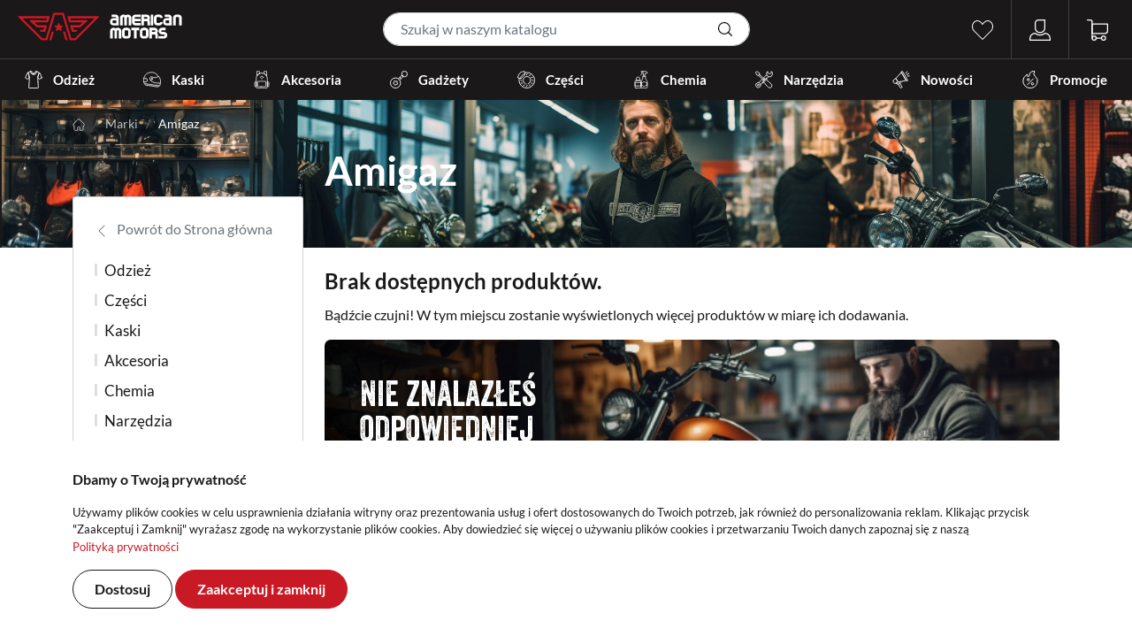

--- FILE ---
content_type: text/html; charset=utf-8
request_url: https://www.americanmotors.pl/marka/14-amigaz
body_size: 48926
content:
<!doctype html>
<html lang="pl-PL">

  <head>
    
      


  <link rel="preload" href="https://www.americanmotors.pl/themes/american/assets/cache/theme-d4fa39687.css" as="style">

<link rel="preload" href="/themes/american/assets/fonts/062e6f6995238a113ddd..woff2" as="font" type="font/woff2" crossorigin>
<link rel="preload" href="/themes/american/assets/fonts/57dc1083454b82f2577b..woff2" as="font" type="font/woff2" crossorigin>
<link rel="preload" href="/themes/american/assets/fonts/7719d053edcb13eab95f..woff2" as="font" type="font/woff2" crossorigin>


  <meta charset="utf-8">


  <meta http-equiv="x-ua-compatible" content="ie=edge">



  <title>Amigaz</title>
  
    
  
  <meta name="description" content="">
  <meta name="keywords" content="">
            
      
  
  
    <script type="application/ld+json">
  {
    "@context": "https://schema.org",
    "@type": "Organization",
    "name" : "American Motors",
    "url" : "https://www.americanmotors.pl/"
         ,"logo": {
        "@type": "ImageObject",
        "url":"https://www.americanmotors.pl/img/logo-1652358683.jpg"
      }
      }
</script>

<script type="application/ld+json">
  {
    "@context": "https://schema.org",
    "@type": "WebPage",
    "isPartOf": {
      "@type": "WebSite",
      "url":  "https://www.americanmotors.pl/",
      "name": "American Motors"
    },
    "name": "Amigaz",
    "url":  "https://www.americanmotors.pl/marka/14-amigaz"
  }
</script>


  <script type="application/ld+json">
    {
      "@context": "https://schema.org",
      "@type": "BreadcrumbList",
      "itemListElement": [
                  {
            "@type": "ListItem",
            "position": 1,
            "name": "Strona główna",
            "item": "https://www.americanmotors.pl/"
          },                  {
            "@type": "ListItem",
            "position": 2,
            "name": "Marki",
            "item": "https://www.americanmotors.pl/marki"
          },                  {
            "@type": "ListItem",
            "position": 3,
            "name": "Amigaz",
            "item": "https://www.americanmotors.pl/marka/14-amigaz"
          }              ]
    }
  </script>
  
  
  
  <script type="application/ld+json">
  {
    "@context": "https://schema.org",
    "@type": "ItemList",
    "itemListElement": [
        ]
  }
</script>

  
  
    
  

  
    <meta property="og:title" content="Amigaz" />
    <meta property="og:description" content="" />
    <meta property="og:url" content="https://www.americanmotors.pl/marka/14-amigaz" />
    <meta property="og:site_name" content="American Motors" />
    <meta property="og:type" content="website" />    



  <meta name="viewport" content="width=device-width, initial-scale=1">



  
  <link rel="icon" href="/themes/american/assets/img/favicon.png" type="image/png" />
  <link rel="icon" href="/themes/american/assets/img/favicon.svg" type="image/svg+xml" />
  <link rel="mask-icon" href="/themes/american/assets/img/favicon.svg" color="#C91924" />
  <link rel="apple-touch-icon" sizes="180x180" href="/themes/american/assets/img/apple-touch-icon-180x180.png">
  <link rel="apple-touch-icon" sizes="152x152" href="/themes/american/assets/img/apple-touch-icon-152x152.png">
  <link rel="apple-touch-icon" sizes="120x120" href="/themes/american/assets/img/apple-touch-icon-120x120.png">



    <link rel="stylesheet" href="https://www.americanmotors.pl/themes/american/assets/cache/theme-d4fa39687.css" type="text/css" media="all">



  <style>.swiper-wrapper{height: unset;}</style>





  

  <script type="text/javascript">
        var deltamcookies_ajax = "https:\/\/www.americanmotors.pl\/module\/deltamcookies\/ajax";
        var prestashop = {"cart":{"products":[],"totals":{"total":{"type":"total","label":"Razem","amount":0,"value":"0,00\u00a0z\u0142"},"total_including_tax":{"type":"total","label":"Suma (brutto)","amount":0,"value":"0,00\u00a0z\u0142"},"total_excluding_tax":{"type":"total","label":"Suma (netto)","amount":0,"value":"0,00\u00a0z\u0142"}},"subtotals":{"products":{"type":"products","label":"Produkty","amount":0,"value":"0,00\u00a0z\u0142"},"discounts":null,"shipping":{"type":"shipping","label":"Wysy\u0142ka","amount":0,"value":""},"tax":null},"products_count":0,"summary_string":"0 sztuk","vouchers":{"allowed":1,"added":[]},"discounts":[],"minimalPurchase":0,"minimalPurchaseRequired":""},"currency":{"id":1,"name":"Z\u0142oty polski","iso_code":"PLN","iso_code_num":"985","sign":"z\u0142"},"customer":{"lastname":null,"firstname":null,"email":null,"birthday":null,"newsletter":null,"newsletter_date_add":null,"optin":null,"website":null,"company":null,"siret":null,"ape":null,"is_logged":false,"gender":{"type":null,"name":null},"addresses":[]},"language":{"name":"Polski (Polish)","iso_code":"pl","locale":"pl-PL","language_code":"pl","is_rtl":"0","date_format_lite":"d-m-r","date_format_full":"d-m-y H:i:s","id":2},"page":{"title":"","canonical":null,"meta":{"title":"Amigaz","description":null,"keywords":null,"robots":"index"},"page_name":"manufacturer","body_classes":{"lang-pl":true,"lang-rtl":false,"country-PL":true,"currency-PLN":true,"layout-left-column":true,"page-manufacturer":true,"tax-display-enabled":true},"admin_notifications":[]},"shop":{"name":"American Motors","logo":"https:\/\/www.americanmotors.pl\/img\/logo-1652358683.jpg","stores_icon":"https:\/\/www.americanmotors.pl\/img\/logo_stores.png","favicon":"https:\/\/www.americanmotors.pl\/img\/favicon.ico"},"urls":{"base_url":"https:\/\/www.americanmotors.pl\/","current_url":"https:\/\/www.americanmotors.pl\/marka\/14-amigaz","shop_domain_url":"https:\/\/www.americanmotors.pl","img_ps_url":"https:\/\/www.americanmotors.pl\/img\/","img_cat_url":"https:\/\/www.americanmotors.pl\/img\/c\/","img_lang_url":"https:\/\/www.americanmotors.pl\/img\/l\/","img_prod_url":"https:\/\/www.americanmotors.pl\/img\/p\/","img_manu_url":"https:\/\/www.americanmotors.pl\/img\/m\/","img_sup_url":"https:\/\/www.americanmotors.pl\/img\/su\/","img_ship_url":"https:\/\/www.americanmotors.pl\/img\/s\/","img_store_url":"https:\/\/www.americanmotors.pl\/img\/st\/","img_col_url":"https:\/\/www.americanmotors.pl\/img\/co\/","img_url":"https:\/\/www.americanmotors.pl\/themes\/american\/assets\/img\/","css_url":"https:\/\/www.americanmotors.pl\/themes\/american\/assets\/css\/","js_url":"https:\/\/www.americanmotors.pl\/themes\/american\/assets\/js\/","pic_url":"https:\/\/www.americanmotors.pl\/upload\/","pages":{"address":"https:\/\/www.americanmotors.pl\/adres","addresses":"https:\/\/www.americanmotors.pl\/adresy","authentication":"https:\/\/www.americanmotors.pl\/logowanie","cart":"https:\/\/www.americanmotors.pl\/koszyk","category":"https:\/\/www.americanmotors.pl\/index.php?controller=category","cms":"https:\/\/www.americanmotors.pl\/index.php?controller=cms","contact":"https:\/\/www.americanmotors.pl\/kontakt","discount":"https:\/\/www.americanmotors.pl\/rabaty","guest_tracking":"https:\/\/www.americanmotors.pl\/sledzenie-zamowien-gosci","history":"https:\/\/www.americanmotors.pl\/historia-zamowien","identity":"https:\/\/www.americanmotors.pl\/dane-osobiste","index":"https:\/\/www.americanmotors.pl\/","my_account":"https:\/\/www.americanmotors.pl\/moje-konto","order_confirmation":"https:\/\/www.americanmotors.pl\/potwierdzenie-zamowienia","order_detail":"https:\/\/www.americanmotors.pl\/index.php?controller=order-detail","order_follow":"https:\/\/www.americanmotors.pl\/sledzenie-zamowienia","order":"https:\/\/www.americanmotors.pl\/zam\u00f3wienie","order_return":"https:\/\/www.americanmotors.pl\/index.php?controller=order-return","order_slip":"https:\/\/www.americanmotors.pl\/potwierdzenie-zwrotu","pagenotfound":"https:\/\/www.americanmotors.pl\/nie-znaleziono-strony","password":"https:\/\/www.americanmotors.pl\/odzyskiwanie-hasla","pdf_invoice":"https:\/\/www.americanmotors.pl\/index.php?controller=pdf-invoice","pdf_order_return":"https:\/\/www.americanmotors.pl\/index.php?controller=pdf-order-return","pdf_order_slip":"https:\/\/www.americanmotors.pl\/index.php?controller=pdf-order-slip","prices_drop":"https:\/\/www.americanmotors.pl\/promocje","product":"https:\/\/www.americanmotors.pl\/index.php?controller=product","search":"https:\/\/www.americanmotors.pl\/szukaj","sitemap":"https:\/\/www.americanmotors.pl\/Mapa strony","stores":"https:\/\/www.americanmotors.pl\/nasze-sklepy","supplier":"https:\/\/www.americanmotors.pl\/dostawcy","register":"https:\/\/www.americanmotors.pl\/logowanie?create_account=1","order_login":"https:\/\/www.americanmotors.pl\/zam\u00f3wienie?login=1"},"alternative_langs":[],"theme_assets":"\/themes\/american\/assets\/","actions":{"logout":"https:\/\/www.americanmotors.pl\/?mylogout="},"no_picture_image":{"bySize":{"small_default":{"url":"https:\/\/www.americanmotors.pl\/img\/p\/pl-default-small_default.jpg","width":70,"height":70},"cart_default":{"url":"https:\/\/www.americanmotors.pl\/img\/p\/pl-default-cart_default.jpg","width":125,"height":125},"home_default":{"url":"https:\/\/www.americanmotors.pl\/img\/p\/pl-default-home_default.jpg","width":290,"height":290},"medium_default":{"url":"https:\/\/www.americanmotors.pl\/img\/p\/pl-default-medium_default.jpg","width":452,"height":452},"large_default":{"url":"https:\/\/www.americanmotors.pl\/img\/p\/pl-default-large_default.jpg","width":800,"height":800},"product_1046":{"url":"https:\/\/www.americanmotors.pl\/img\/p\/pl-default-product_1046.jpg","width":1046,"height":1046}},"small":{"url":"https:\/\/www.americanmotors.pl\/img\/p\/pl-default-small_default.jpg","width":70,"height":70},"medium":{"url":"https:\/\/www.americanmotors.pl\/img\/p\/pl-default-medium_default.jpg","width":452,"height":452},"large":{"url":"https:\/\/www.americanmotors.pl\/img\/p\/pl-default-product_1046.jpg","width":1046,"height":1046},"legend":""}},"configuration":{"display_taxes_label":true,"display_prices_tax_incl":true,"is_catalog":false,"show_prices":true,"opt_in":{"partner":false},"quantity_discount":{"type":"price","label":"Cena jednostkowa"},"voucher_enabled":1,"return_enabled":1},"field_required":[],"breadcrumb":{"links":[{"title":"Strona g\u0142\u00f3wna","url":"https:\/\/www.americanmotors.pl\/"},{"title":"Marki","url":"https:\/\/www.americanmotors.pl\/marki"},{"title":"Amigaz","url":"https:\/\/www.americanmotors.pl\/marka\/14-amigaz"}],"count":3},"link":{"protocol_link":"https:\/\/","protocol_content":"https:\/\/"},"time":1762807056,"static_token":"9b823722577c952b7f018ed3c70442f8","token":"ab60d02787a6548e72133e83f93ee2b7","debug":false};
        var psemailsubscription_subscription = "https:\/\/www.americanmotors.pl\/module\/ps_emailsubscription\/subscription";
        var stwebp = {"cart_default":1,"category_122":0,"category_140":0,"category_170":0,"category_default":1,"category_default_x2":0,"home_default":1,"large_default":1,"manufacturer_default":0,"manufacturer_default_x2":0,"medium_default":1,"product_1046":0,"small_default":1,"small_default_x2":0,"stores_default":1};
        var stwebp_supported = null;
        var stwebp_type = 0;
        var x13gusdata_ajax_url = "https:\/\/www.americanmotors.pl\/module\/x13gusdata\/ajax";
        var x13gusdata_download_btn_text = "Pobierz dane";
        var x13gusdata_downloading_btn_text = "Pobieranie...";
        var x13gusdata_empty_nip = "Pole numer NIP jest puste";
        var x13gusdata_gus_inline_display_method = true;
        var x13gusdata_invalid_nip = "Niepoprawny numer NIP";
      </script>



  <?php
/**
 * NOTICE OF LICENSE
 *
 * Smartsupp live chat - official plugin. Smartsupp is free live chat with visitor recording. 
 * The plugin enables you to create a free account or sign in with existing one. Pre-integrated 
 * customer info with WooCommerce (you will see names and emails of signed in webshop visitors).
 * Optional API for advanced chat box modifications.
 *
 * You must not modify, adapt or create derivative works of this source code
 *
 *  @author    Smartsupp
 *  @copyright 2021 Smartsupp.com
 *  @license   GPL-2.0+
**/ 
?>

<script type="text/javascript">
            var _smartsupp = _smartsupp || {};
            _smartsupp.key = '6398361bb906e184fadf02d7a9a1eb186eb726e7';
_smartsupp.cookieDomain = '.www.americanmotors.pl';
_smartsupp.sitePlatform = 'Prestashop 1.7.8.11';
window.smartsupp||(function(d) {
                var s,c,o=smartsupp=function(){ o._.push(arguments)};o._=[];
                s=d.getElementsByTagName('script')[0];c=d.createElement('script');
                c.type='text/javascript';c.charset='utf-8';c.async=true;
                c.src='//www.smartsuppchat.com/loader.js';s.parentNode.insertBefore(c,s);
            })(document);
            </script><script type="text/javascript"></script>


    
  </head>

  <body id="manufacturer" class="lang-pl country-pl currency-pln layout-left-column page-manufacturer tax-display-enabled">
    <div style="display: none;">
    <svg xmlns="http://www.w3.org/2000/svg" viewBox="0 0 13.896 13.746" id="arrow-right"><path d="M7.023 0 5.82 1.2l4.811 4.814H0v1.718h10.631L5.82 12.544l1.2 1.2 6.88-6.871Z"/></svg>
    <svg xmlns="http://www.w3.org/2000/svg" viewBox="0 0 20.764 20.54" id="arrow-left"><path d="m10.27 0 1.8 1.8-7.192 7.186h15.886v2.567H4.878l7.189 7.189-1.8 1.8L0 10.27Z"/></svg>
    <svg xmlns="http://www.w3.org/2000/svg" viewBox="0 0 130.933 44.858" id="logo-icon" fill="currentColor"><path d="m76.714 44.859-4.233-14.182h3.5l4.23 14.182Zm-26.424 0 4.23-14.182h3.5l-4.23 14.182Zm42.245-.117-7.612-.007h-.583a.889.889 0 0 1-.861-.641l-.163-.552L71.521 4.001a.886.886 0 0 0-.507-.569l-5.546-.038-5.548.038a.877.877 0 0 0-.5.569l-11.8 39.541-.163.552a.882.882 0 0 1-.856.641h-.586l-7.614.007h-.321a.869.869 0 0 1-.636-.264l-.229-.228L1.591 8.47.269 7.143a.895.895 0 0 1 .636-1.528h1.872l46.39.053h1.029a.9.9 0 0 1 .859 1.14l-.278.984-1.848 6.566-.161.569a.883.883 0 0 1-.866.653h-.593l-18.843-.072a.894.894 0 0 0-.6 1.563l3.482 3.1a.866.866 0 0 0 .595.226h13.873a.9.9 0 0 1 .859 1.157l-2.722 8.975a.887.887 0 0 1-.859.636h-5.6a.862.862 0 0 1-.609-.24l-1.675-1.567a.9.9 0 0 1 .611-1.55h4.666a.884.884 0 0 0 .863-.655l.631-2.258a.9.9 0 0 0-.861-1.138H30.672a.87.87 0 0 1-.6-.226l-.223-.2-9.3-8.267-1.538-1.368a.895.895 0 0 1 .6-1.565l2.063.007 23.684.094a.888.888 0 0 0 .868-.653l.4-1.423a.876.876 0 0 0-.148-.783.865.865 0 0 0-.713-.355l-36.8-.041a.9.9 0 0 0-.636 1.529l30.5 30.635a.868.868 0 0 0 .637.264h4.624a.885.885 0 0 0 .856-.639l11.8-39.555.165-.559a.889.889 0 0 1 .867-.639h.58l7.105.046 7.1-.046h.581a.89.89 0 0 1 .868.639l.164.559 11.8 39.555a.879.879 0 0 0 .854.639h4.626a.872.872 0 0 0 .636-.264l30.5-30.635a.9.9 0 0 0-.636-1.529l-36.8.041a.9.9 0 0 0-.863 1.138l.4 1.423a.887.887 0 0 0 .864.653l23.686-.094 2.062-.007a.9.9 0 0 1 .6 1.565l-1.541 1.368-9.3 8.267-.228.2a.86.86 0 0 1-.593.226H89.795a.9.9 0 0 0-.864 1.138l.634 2.258a.879.879 0 0 0 .861.655h4.665a.9.9 0 0 1 .614 1.55l-1.675 1.567a.862.862 0 0 1-.609.24h-5.6a.883.883 0 0 1-.861-.636l-2.722-8.975a.9.9 0 0 1 .856-1.157H98.97a.86.86 0 0 0 .595-.226l3.482-3.1a.893.893 0 0 0-.6-1.562l-18.838.072h-.595a.893.893 0 0 1-.869-.653l-.158-.569-1.851-6.566-.278-.984a.9.9 0 0 1 .864-1.14h1.029l46.387-.053h1.872a.9.9 0 0 1 .636 1.528l-1.322 1.327L93.7 44.251l-.226.228a.869.869 0 0 1-.636.264ZM69.783 29.775l-3.237-1.968a.643.643 0 0 0-.687 0l-3.234 1.968a.653.653 0 0 1-.732-.029.642.642 0 0 1-.252-.687l.871-3.686a.644.644 0 0 0-.211-.65l-2.875-2.469a.659.659 0 0 1 .377-1.157l3.774-.31a.648.648 0 0 0 .557-.4l1.459-3.5a.663.663 0 0 1 1.22 0l1.459 3.5a.641.641 0 0 0 .554.4l3.775.31a.659.659 0 0 1 .376 1.157l-2.872 2.469a.64.64 0 0 0-.214.65l.874 3.686a.647.647 0 0 1-.255.687.66.66 0 0 1-.386.127.645.645 0 0 1-.341-.099Z"/></svg>
    <svg xmlns="http://www.w3.org/2000/svg" fill="currentColor" viewBox="0 0 16 16" id="phone"><path d="M3.654 1.328a.678.678 0 0 0-1.015-.063L1.605 2.3c-.483.484-.661 1.169-.45 1.77a17.568 17.568 0 0 0 4.168 6.608 17.569 17.569 0 0 0 6.608 4.168c.601.211 1.286.033 1.77-.45l1.034-1.034a.678.678 0 0 0-.063-1.015l-2.307-1.794a.678.678 0 0 0-.58-.122l-2.19.547a1.745 1.745 0 0 1-1.657-.459L5.482 8.062a1.745 1.745 0 0 1-.46-1.657l.548-2.19a.678.678 0 0 0-.122-.58L3.654 1.328zM1.884.511a1.745 1.745 0 0 1 2.612.163L6.29 2.98c.329.423.445.974.315 1.494l-.547 2.19a.678.678 0 0 0 .178.643l2.457 2.457a.678.678 0 0 0 .644.178l2.189-.547a1.745 1.745 0 0 1 1.494.315l2.306 1.794c.829.645.905 1.87.163 2.611l-1.034 1.034c-.74.74-1.846 1.065-2.877.702a18.634 18.634 0 0 1-7.01-4.42 18.634 18.634 0 0 1-4.42-7.009c-.362-1.03-.037-2.137.703-2.877L1.885.511z"/></svg>
    <svg xmlns="http://www.w3.org/2000/svg" fill="currentColor" viewBox="0 0 16 16" id="chevron-down"><path fill-rule="evenodd" d="M1.646 4.646a.5.5 0 0 1 .708 0L8 10.293l5.646-5.647a.5.5 0 0 1 .708.708l-6 6a.5.5 0 0 1-.708 0l-6-6a.5.5 0 0 1 0-.708z"/></svg>
    <svg xmlns="http://www.w3.org/2000/svg" fill="currentColor" viewBox="0 0 16 16" id="whatsapp"><path d="M13.601 2.326A7.854 7.854 0 0 0 7.994 0C3.627 0 .068 3.558.064 7.926c0 1.399.366 2.76 1.057 3.965L0 16l4.204-1.102a7.933 7.933 0 0 0 3.79.965h.004c4.368 0 7.926-3.558 7.93-7.93A7.898 7.898 0 0 0 13.6 2.326zM7.994 14.521a6.573 6.573 0 0 1-3.356-.92l-.24-.144-2.494.654.666-2.433-.156-.251a6.56 6.56 0 0 1-1.007-3.505c0-3.626 2.957-6.584 6.591-6.584a6.56 6.56 0 0 1 4.66 1.931 6.557 6.557 0 0 1 1.928 4.66c-.004 3.639-2.961 6.592-6.592 6.592zm3.615-4.934c-.197-.099-1.17-.578-1.353-.646-.182-.065-.315-.099-.445.099-.133.197-.513.646-.627.775-.114.133-.232.148-.43.05-.197-.1-.836-.308-1.592-.985-.59-.525-.985-1.175-1.103-1.372-.114-.198-.011-.304.088-.403.087-.088.197-.232.296-.346.1-.114.133-.198.198-.33.065-.134.034-.248-.015-.347-.05-.099-.445-1.076-.612-1.47-.16-.389-.323-.335-.445-.34-.114-.007-.247-.007-.38-.007a.729.729 0 0 0-.529.247c-.182.198-.691.677-.691 1.654 0 .977.71 1.916.81 2.049.098.133 1.394 2.132 3.383 2.992.47.205.84.326 1.129.418.475.152.904.129 1.246.08.38-.058 1.171-.48 1.338-.943.164-.464.164-.86.114-.943-.049-.084-.182-.133-.38-.232z"/></svg>
    <svg xmlns="http://www.w3.org/2000/svg" viewBox="0 0 11.379 8" id="mail"><path d="M1.001 8a.982.982 0 0 1-.417-.092l3.42-3.434.954.956a1.056 1.056 0 0 0 1.461 0l.952-.956 3.422 3.434a.98.98 0 0 1-.417.092Zm6.843-4L11.27.56a.979.979 0 0 1 .108.441v6a.979.979 0 0 1-.108.441ZM0 7V1A1 1 0 0 1 .106.559l3.429 3.44-3.429 3.44A1 1 0 0 1 0 7Zm5.431-2.042-1.19-1.194L.584.094A.983.983 0 0 1 1.001 0h9.376a.99.99 0 0 1 .417.094l-3.656 3.67L5.95 4.958a.368.368 0 0 1-.258.094.368.368 0 0 1-.261-.094Z" fill="currentColor"/></svg>
    <svg xmlns="http://www.w3.org/2000/svg" viewBox="0 0 8.766 18.859" id="facebook-logo"><path d="M8.132 0H6.168a4.228 4.228 0 0 0-3.239 1.07 4.506 4.506 0 0 0-.984 3.153v1.323a.633.633 0 0 1-.633.633H.633A.633.633 0 0 0 0 6.812V8.8a.633.633 0 0 0 .633.633h.679a.633.633 0 0 1 .633.633v8.163a.633.633 0 0 0 .633.633h2.636a.633.633 0 0 0 .633-.633v-8.166a.633.633 0 0 1 .633-.633h1.331a.719.719 0 0 0 .7-.63l.21-1.991a.558.558 0 0 0-.567-.63H6.48a.633.633 0 0 1-.633-.633v-.991a3.557 3.557 0 0 1 .034-.567 1.1 1.1 0 0 1 .155-.395.631.631 0 0 1 .389-.269 2.772 2.772 0 0 1 .715-.075h.992a.633.633 0 0 0 .633-.633V.633A.633.633 0 0 0 8.132 0Z"/></svg>
    <svg xmlns="http://www.w3.org/2000/svg" width="19.457" height="19.455" id="instagram-logo"><path d="M6.079 19.454a6.08 6.08 0 0 1-6.08-6.08V6.079a6.081 6.081 0 0 1 6.08-6.08h7.295a6.081 6.081 0 0 1 6.082 6.08v7.295a6.081 6.081 0 0 1-6.082 6.08ZM1.824 6.079v7.295a4.261 4.261 0 0 0 4.255 4.258h7.295a4.263 4.263 0 0 0 4.258-4.258V6.079a4.261 4.261 0 0 0-4.258-4.255H6.079a4.259 4.259 0 0 0-4.255 4.255Zm3.039 3.648a4.865 4.865 0 0 1 4.865-4.865 4.865 4.865 0 0 1 4.863 4.865 4.864 4.864 0 0 1-4.863 4.863 4.865 4.865 0 0 1-4.865-4.862Zm1.824 0a3.045 3.045 0 0 0 3.041 3.039 3.043 3.043 0 0 0 3.039-3.039 3.044 3.044 0 0 0-3.039-3.041 3.046 3.046 0 0 0-3.041 3.042Zm7.622-5.23a.647.647 0 0 1 .647-.647.648.648 0 0 1 .649.647.648.648 0 0 1-.649.649.647.647 0 0 1-.647-.648Z"/></svg>
    <svg xmlns="http://www.w3.org/2000/svg" viewBox="0 0 14.779 14.568" id="home"><path fill="none" stroke="currentColor" d="M13.807 6.4 8.273.866a1.249 1.249 0 0 0-1.766 0L.975 6.4H.969A1.249 1.249 0 0 0 1.8 8.528h.26v4.073a1.463 1.463 0 0 0 1.462 1.462h2.165a.4.4 0 0 0 .4-.4v-3.186a.668.668 0 0 1 .667-.667h1.275a.668.668 0 0 1 .667.667v3.193a.4.4 0 0 0 .4.4h2.165a1.463 1.463 0 0 0 1.462-1.462V8.533h.2a1.249 1.249 0 0 0 .884-2.133Zm0 0"/></svg>
    <svg xmlns="http://www.w3.org/2000/svg" viewBox="0 0 7.001 7.001" id="close"><path d="M6.387 6.895 3.501 4.01.616 6.895a.361.361 0 0 1-.51-.51L2.991 3.5.106.615a.36.36 0 0 1 .51-.509l2.885 2.885L6.386.106a.36.36 0 0 1 .51.509L4.01 3.501l2.885 2.885a.36.36 0 1 1-.508.509Z"/></svg>
    <svg xmlns="http://www.w3.org/2000/svg" fill="currentColor" viewBox="0 0 16 16" id="check"><path d="M10.97 4.97a.75.75 0 0 1 1.07 1.05l-3.99 4.99a.75.75 0 0 1-1.08.02L4.324 8.384a.75.75 0 1 1 1.06-1.06l2.094 2.093 3.473-4.425a.267.267 0 0 1 .02-.022z"/></svg>
    <svg xmlns="http://www.w3.org/2000/svg" viewBox="0 0 53 53" id="check-circle"><path fill="currentColor" d="M51.485 7.246a2 2 0 0 0-2.824 0l-23.963 23.9-8.646-9.39a2 2 0 0 0-2.939 2.706l10.054 10.915a2 2 0 0 0 1.427.644h.043a2 2 0 0 0 1.41-.583L51.482 10.07a2 2 0 0 0 .003-2.824Z" /><path fill="currentColor" d="M51 24.5a2 2 0 0 0-2 2A22.505 22.505 0 1 1 26.5 3.995 2 2 0 1 0 26.5 0 26.5 26.5 0 1 0 53 26.5a2 2 0 0 0-2-2Z" /></svg>
    <svg xmlns="http://www.w3.org/2000/svg" viewBox="0 0 23.387 22.244" id="star" fill="currentColor"><path d="m11.694 0 3.433 7.571 8.26.925-6.139 5.6 1.672 8.143-7.227-4.107-7.227 4.107 1.672-8.143-6.139-5.6 8.26-.925Z" data-name="Star 4"/></svg>
    <svg xmlns="http://www.w3.org/2000/svg" viewBox="0 0 44.67 82.947" id="chevron-right"><path fill-rule="evenodd" d="M.937 82.01a3.19 3.19 0 0 1 0-4.517l36.027-36.02L.937 5.452A3.194 3.194 0 0 1 5.454.935l38.279 38.279a3.19 3.19 0 0 1 0 4.517L5.454 82.01a3.19 3.19 0 0 1-4.517 0Z"/></svg>
    <svg xmlns="http://www.w3.org/2000/svg" viewBox="0 0 20.456 22.235" id="information"><path d="M6 8V1h1v6.117L8.743 6.07a.5.5 0 0 1 .514 0L11 7.117V1h1v7a.5.5 0 0 1-.757.429L9 7.083 6.757 8.43A.5.5 0 0 1 6 8Z"/><path d="M3.779 0h13.9a2.779 2.779 0 0 1 2.779 2.779v16.677a2.779 2.779 0 0 1-2.779 2.779h-13.9A2.779 2.779 0 0 1 1 19.456v-1.39h1.39v1.39a1.39 1.39 0 0 0 1.39 1.39h13.9a1.39 1.39 0 0 0 1.39-1.39V2.779a1.39 1.39 0 0 0-1.39-1.39H3.779a1.39 1.39 0 0 0-1.39 1.39v1.39H1v-1.39A2.779 2.779 0 0 1 3.779 0Z"/><path d="M1 5v-.5a.5.5 0 0 1 1 0V5h.5a.5.5 0 0 1 0 1h-2a.5.5 0 0 1 0-1Zm0 3v-.5a.5.5 0 0 1 1 0V8h.5a.5.5 0 0 1 0 1h-2a.5.5 0 0 1 0-1Zm0 3v-.5a.5.5 0 0 1 1 0v.5h.5a.5.5 0 0 1 0 1h-2a.5.5 0 0 1 0-1Z"/></svg>
    <svg xmlns="http://www.w3.org/2000/svg" viewBox="0 0 23.5 23.5" id="my-account" ><path  d="M.75 22.75v-1.786a5.714 5.714 0 0 1 5.7-5.713 7.96 7.96 0 0 0 5.273 2.021h.027a7.976 7.976 0 0 0 5.327-2.02 5.712 5.712 0 0 1 5.673 5.711v1.787Zm10.981-8.215a5.333 5.333 0 0 1-5.276-5.352v-4.9A3.533 3.533 0 0 1 9.988.75h7.057v8.49a5.3 5.3 0 0 1-5.295 5.295Z" /></svg>
    <svg xmlns="http://www.w3.org/2000/svg" viewBox="0 0 17.875 22.343" id="contact"><path d="M8.937 1.49A7.448 7.448 0 0 0 1.49 8.937v1.49h1.49a1.49 1.49 0 0 1 1.49 1.49v4.469a1.49 1.49 0 0 1-1.49 1.49H1.49A1.49 1.49 0 0 1 0 16.385V8.937a8.938 8.938 0 0 1 17.875 0v8.937a3.724 3.724 0 0 1-3.724 3.726h-3.179a1.49 1.49 0 0 1-1.29.745h-1.49a1.49 1.49 0 1 1 0-2.979h1.49a1.49 1.49 0 0 1 1.29.745h3.179a2.234 2.234 0 0 0 2.234-2.234H14.9a1.49 1.49 0 0 1-1.49-1.49v-4.471a1.49 1.49 0 0 1 1.49-1.49h1.49V8.937A7.448 7.448 0 0 0 8.937 1.49Z" /></svg>
    <svg xmlns="http://www.w3.org/2000/svg" viewBox="0 0 272 92" id="google"><path fill="#EA4335" d="M115.75 47.18c0 12.77-9.99 22.18-22.25 22.18s-22.25-9.41-22.25-22.18C71.25 34.32 81.24 25 93.5 25s22.25 9.32 22.25 22.18zm-9.74 0c0-7.98-5.79-13.44-12.51-13.44S80.99 39.2 80.99 47.18c0 7.9 5.79 13.44 12.51 13.44s12.51-5.55 12.51-13.44z"/><path fill="#FBBC05" d="M163.75 47.18c0 12.77-9.99 22.18-22.25 22.18s-22.25-9.41-22.25-22.18c0-12.85 9.99-22.18 22.25-22.18s22.25 9.32 22.25 22.18zm-9.74 0c0-7.98-5.79-13.44-12.51-13.44s-12.51 5.46-12.51 13.44c0 7.9 5.79 13.44 12.51 13.44s12.51-5.55 12.51-13.44z"/><path fill="#4285F4" d="M209.75 26.34v39.82c0 16.38-9.66 23.07-21.08 23.07-10.75 0-17.22-7.19-19.66-13.07l8.48-3.53c1.51 3.61 5.21 7.87 11.17 7.87 7.31 0 11.84-4.51 11.84-13v-3.19h-.34c-2.18 2.69-6.38 5.04-11.68 5.04-11.09 0-21.25-9.66-21.25-22.09 0-12.52 10.16-22.26 21.25-22.26 5.29 0 9.49 2.35 11.68 4.96h.34v-3.61h9.25zm-8.56 20.92c0-7.81-5.21-13.52-11.84-13.52-6.72 0-12.35 5.71-12.35 13.52 0 7.73 5.63 13.36 12.35 13.36 6.63 0 11.84-5.63 11.84-13.36z"/><path fill="#34A853" d="M225 3v65h-9.5V3h9.5z"/><path fill="#EA4335" d="m262.02 54.48 7.56 5.04c-2.44 3.61-8.32 9.83-18.48 9.83-12.6 0-22.01-9.74-22.01-22.18 0-13.19 9.49-22.18 20.92-22.18 11.51 0 17.14 9.16 18.98 14.11l1.01 2.52-29.65 12.28c2.27 4.45 5.8 6.72 10.75 6.72 4.96 0 8.4-2.44 10.92-6.14zm-23.27-7.98 19.82-8.23c-1.09-2.77-4.37-4.7-8.23-4.7-4.95 0-11.84 4.37-11.59 12.93z"/><path fill="#4285F4" d="M35.29 41.41V32H67c.31 1.64.47 3.58.47 5.68 0 7.06-1.93 15.79-8.15 22.01-6.05 6.3-13.78 9.66-24.02 9.66C16.32 69.35.36 53.89.36 34.91.36 15.93 16.32.47 35.3.47c10.5 0 17.98 4.12 23.6 9.49l-6.64 6.64c-4.03-3.78-9.49-6.72-16.97-6.72-13.86 0-24.7 11.17-24.7 25.03 0 13.86 10.84 25.03 24.7 25.03 8.99 0 14.11-3.61 17.39-6.89 2.66-2.66 4.41-6.46 5.1-11.65l-22.49.01z"/></svg>



        <svg xmlns="http://www.w3.org/2000/svg" viewBox="0 0 21.335 21.999" id="odziez"><g fill="none" stroke="currentColor" stroke-linecap="round" stroke-linejoin="round" stroke-miterlimit="10" ><path d="m7.297.662-.568.209a7.456 7.456 0 0 0 .485 1.258 3.7 3.7 0 0 0 6.908 0 7.456 7.456 0 0 0 .485-1.258l-.568-.209A2.635 2.635 0 0 0 13.146.5c-.283.966-.971 2.5-2.478 2.5S8.48 1.468 8.193.5a2.634 2.634 0 0 0-.9.162ZM3.613 2.193a3.209 3.209 0 0 0-.67.793A24.765 24.765 0 0 0 .555 8.504a.681.681 0 0 0 .422.839l2.4.859a.68.68 0 0 0 .742-.193l1.316-1.51a11.148 11.148 0 0 0-.614-2.916ZM20.78 8.507a24.775 24.775 0 0 0-2.384-5.514 3.235 3.235 0 0 0-.675-.8h0l-1.206 3.389a11.148 11.148 0 0 0-.614 2.916l1.316 1.51a.68.68 0 0 0 .742.193l2.4-.859a.681.681 0 0 0 .422-.837Z"/><path d="M16.144 14.487a161.978 161.978 0 0 1-.266-4.756 11.154 11.154 0 0 1 .637-4.145l1.206-3.391h0a2.619 2.619 0 0 0-.8-.467L14.604.875a7.455 7.455 0 0 1-.485 1.258 3.7 3.7 0 0 1-6.908 0A7.456 7.456 0 0 1 6.726.875l-2.317.853a2.619 2.619 0 0 0-.8.467l1.206 3.391a11.154 11.154 0 0 1 .642 4.141c-.129 3.523-.587 9.115-.752 11.07a.648.648 0 0 0 .646.7h10.634a.648.648 0 0 0 .646-.7c-.081-.961-.338-4.274-.486-6.314"/></g></svg>

    <svg xmlns="http://www.w3.org/2000/svg" viewBox="0 0 21.289 22.047" id="nowosci"><g fill="none" stroke="currentColor" stroke-linecap="round" stroke-linejoin="round" stroke-miterlimit="10"><path d="M18.089 12.462h0a.928.928 0 0 0 .34-1.267L12.529.968a.928.928 0 0 0-1.267-.34h0a.928.928 0 0 0-.34 1.267l5.9 10.227a.928.928 0 0 0 1.267.34Z"/><path d="m8.789 4.276 2.127-2.381 5.9 10.227-10.034 2.092-2.7-4.675 4.7-5.263"/><path d="m4.705 15.415 2.081-1.2-2.7-4.675-2.081 1.2a2.7 2.7 0 0 0-.988 3.687h0a2.7 2.7 0 0 0 3.688.988Z"/><path d="m4.851 15.33.748 1.295a.764.764 0 0 0 1.044.28l2.766-1.6a.764.764 0 0 0 .28-1.044l-.28-.485"/><path d="m9.048 15.516 2.261 3.916.565.384a.408.408 0 0 1-.023.692l-1.636.944a.408.408 0 0 1-.557-.149l-2.657-4.6"/><path d="m17.572 4.871 2.758-1.592"/><path d="m16.554 3.285 1.314-2.276"/><path d="M18.711 6.544h2.078"/></g></svg>

    <svg xmlns="http://www.w3.org/2000/svg" viewBox="0 0 19.199 22.099" id="promocje"><g fill="none" stroke="currentColor" stroke-miterlimit="10" stroke-width="1.1" ><path d="M8.392 11.049a1.307 1.307 0 0 1-1.307 1.307 1.307 1.307 0 0 1-1.307-1.307 1.307 1.307 0 0 1 1.307-1.307 1.307 1.307 0 0 1 1.307 1.307Z"/><path d="M13.62 16.277a1.307 1.307 0 0 1-1.307 1.307 1.307 1.307 0 0 1-1.307-1.307 1.307 1.307 0 0 1 1.307-1.307 1.307 1.307 0 0 1 1.307 1.307Z"/><path d="m13.621 9.742-7.843 7.842"/><path d="M14.928.55a5.2 5.2 0 0 0 1.066 6.908 6.882 6.882 0 0 1 2.355 7.162c-.871 3.23-3.167 6.93-9.085 6.93a8.751 8.751 0 0 1-8.715-8.758 8.713 8.713 0 0 1 3.485-6.971l1.743-1.307v1.308a1.307 1.307 0 0 0 1.307 1.307 1.307 1.307 0 0 0 1.307-1.307A5.265 5.265 0 0 1 13.62.55Z"/></g></svg>

    <svg xmlns="http://www.w3.org/2000/svg" viewBox="0 0 25.401 22.021" id="kaski"><g fill="none" stroke="currentColor" stroke-linecap="round" stroke-linejoin="round" stroke-miterlimit="10"><path d="m2.589 16.835-.14.935a.951.951 0 0 0 .8 1.077L20.9 21.499a.95.95 0 0 0 1.076-.8l.141-.937"/><path d="M.642 14.149h3.455A1.553 1.553 0 0 0 5.645 12.6v-1.648a1.552 1.552 0 0 0-1.548-1.548H.772"/><path d="M10.797 12.408a7.116 7.116 0 0 0 2.808 1.919c4.084 1.481 5.675 1.57 10.2 1.878 1.071.072 1.083.049 1.1-.927a12.688 12.688 0 0 0-1.538-7.2c-.768-1.432-1.122-1.983-2.805-1-3.006 1.744-5.822.724-8.018.134-4.003-1.084-3.611 3.352-1.747 5.196Z"/><path d="M11.569 18.182 2.59 16.835c-1.435-.184-1.583-.565-1.75-1.427C-.473 8.619 2.186 2.137 9.53.716a11.363 11.363 0 0 1 12.182 5.876m2.346 9.624.255 1.315c.33 1.706-.238 2.529-2.192 2.235l-10.552-1.584"/><path d="M12.535 9.164a1.025 1.025 0 0 0-1.024 1.024 1.025 1.025 0 0 0 1.024 1.024 1.025 1.025 0 0 0 1.024-1.024 1.025 1.025 0 0 0-1.024-1.024Z"/></g></svg>

    <svg xmlns="http://www.w3.org/2000/svg" viewBox="0 0 22.003 22.002" id="czesci"><g fill="none" stroke="currentColor" stroke-linecap="round" stroke-linejoin="round" stroke-miterlimit="2.613"><path d="M9.313 2.428a9.7 9.7 0 0 1 2.49-.325 9.7 9.7 0 0 1 9.7 9.7 9.7 9.7 0 0 1-9.7 9.7 9.7 9.7 0 0 1-9.7-9.7 9.7 9.7 0 0 1 .323-2.482"/><path d="M3.776 9.274a1.744 1.744 0 0 0 2.279-.926 6.759 6.759 0 0 1 1.007-1.286 6.76 6.76 0 0 1 1.286-1.007 1.744 1.744 0 0 0 .926-2.279"/><path d="M.53 8.177a11.9 11.9 0 0 1 .934-2.15.63.63 0 0 1-.125-.771A9.358 9.358 0 0 1 5.26 1.335a.63.63 0 0 1 .771.129A11.9 11.9 0 0 1 8.181.53a.568.568 0 0 1 .718.412l.644 2.415a.393.393 0 0 1-.264.418A8.42 8.42 0 0 0 5.86 5.854a8.421 8.421 0 0 0-2.079 3.419.393.393 0 0 1-.418.264L.939 8.894a.568.568 0 0 1-.409-.717Z"/><path d="M13.684 16.105a4.7 4.7 0 0 0 2.814-4.3 4.7 4.7 0 0 0-4.7-4.7 4.7 4.7 0 0 0-4.7 4.7 4.7 4.7 0 0 0 2.815 4.3"/><path d="m11.405 5.293.8-1.377"/><path d="m5.294 12.2-1.377-.8"/><path d="M6.365 15.401h-1.59"/><path d="m8.893 17.638-1.377.8"/><path d="m12.201 18.311-.8 1.377"/><path d="M15.402 17.24v1.59"/><path d="m17.639 14.712.8 1.377"/><path d="m18.312 11.405 1.377.8"/><path d="M17.241 8.204h1.59"/><path d="m14.713 5.967 1.377-.8"/><path d="M11.803 16.497h0"/></g></svg>

    <svg xmlns="http://www.w3.org/2000/svg" viewBox="0 0 18.114 21.799" id="akcesoria"><g fill="none" stroke="currentColor" stroke-linecap="round" stroke-linejoin="round" stroke-miterlimit="10" stroke-width=".8"><path d="M9.057 2.743A6.836 6.836 0 0 0 2.22 9.579v10.363a1.457 1.457 0 0 0 1.459 1.457h10.758a1.457 1.457 0 0 0 1.457-1.457V9.579a6.836 6.836 0 0 0-6.837-6.836ZM2.22 13.516h-.725A1.1 1.1 0 0 0 .4 14.611v3.857a1.1 1.1 0 0 0 1.095 1.095h.725Z"/><path d="M10.677 7.753 9.426 6.5a.524.524 0 0 0-.738 0L7.437 7.751a.524.524 0 0 0 0 .738L8.688 9.74a.524.524 0 0 0 .738 0l1.251-1.251a.524.524 0 0 0 0-.736Zm4.352-1.5V1a.6.6 0 0 0-.6-.6h-1.875a.6.6 0 0 0-.6.6v2.39a6.858 6.858 0 0 1 3.075 2.86ZM6.156 3.391V1a.6.6 0 0 0-.6-.6H3.681a.6.6 0 0 0-.6.6v5.25a6.865 6.865 0 0 1 3.074-2.862Zm2.165 16.172h4.831a.945.945 0 0 0 .945-.945V13.9a.945.945 0 0 0-.945-.945H4.968a.945.945 0 0 0-.947.945v4.721a.945.945 0 0 0 .945.945h3.355m9.4-3.763v-1.192a1.1 1.1 0 0 0-1.095-1.095H15.9v6.046h.726a1.1 1.1 0 0 0 1.095-1.095V15.8"/></g></svg>

    <svg xmlns="http://www.w3.org/2000/svg" viewBox="0 0 15.973 21.799" id="chemia"><g fill="none" stroke="currentColor" stroke-linecap="round" stroke-linejoin="round" stroke-miterlimit="10" stroke-width=".8"><path d="M9.862 9.695c-.316 1.988-1.951 1.834-1.951 3.973v6.6a1.132 1.132 0 0 0 1.128 1.127h5.247a1.132 1.132 0 0 0 1.128-1.128v-6.6c0-2.369-2-1.925-2-4.688V6.722h-3.5v2.257l-.053.715"/><path d="M10.428.4H8.54a.7.7 0 0 0-.7.7c0 .4.37.589.7.7l2.091.687v4.227h2.061V2.979h2.879v-.818L13.831.4h-3.4"/><path d="M9.188 2.005a4.544 4.544 0 0 1-1.713 3.578"/><path d="M1.537 21.399h5.235a1.141 1.141 0 0 0 1.138-1.138v-7.239a1.141 1.141 0 0 0-1.138-1.139H1.537a1.141 1.141 0 0 0-1.138 1.139v7.239a1.141 1.141 0 0 0 1.138 1.138Z"/><path d="M3.437 18.733H.4v-4.184h7.511v4.184H3.438"/><path d="M6.345 11.746V9.907a2.2 2.2 0 0 0-2.191-2.189 2.2 2.2 0 0 0-2.189 2.189v1.839Z"/><path d="M7.911 14.733H9.7a2.308 2.308 0 0 1 1.963-1.229 2.308 2.308 0 0 1 1.962 1.229h1.786v3.326h-1.786a2.308 2.308 0 0 1-1.962 1.229A2.308 2.308 0 0 1 9.7 18.059H7.911Z"/></g></svg>

    <svg xmlns="http://www.w3.org/2000/svg" viewBox="0 0 22.646 22.008" id="narzedzia"><g fill="none" stroke="currentColor" stroke-linecap="round" stroke-linejoin="round" stroke-miterlimit="10"><path d="M.974 16.492a3.218 3.218 0 0 0 .571 3.769 3.208 3.208 0 0 0 4.54 0 3.213 3.213 0 0 0 .862-2.978 3.2 3.2 0 0 0-.862-1.566 3.193 3.193 0 0 0-1.564-.867 3.408 3.408 0 0 0-3.547 1.638"/><path d="m4.594 17.209-1.064-.285-.779.78.285 1.065 1.064.285.779-.78Z"/><path d="m4.521 14.854 4.44-4.445"/><path d="m9.299 14.927-2.353 2.356"/><path d="m17.026 7.192-2.283 2.286"/><path d="m10.231 9.139 4.37-4.375"/><path d="M20.281 6.835a3.921 3.921 0 0 0 1.866-3.318A3.872 3.872 0 0 0 20.781.561a.218.218 0 0 0-.359.165v1.646a.435.435 0 0 1-.221.379l-1.715.97a.435.435 0 0 1-.429 0l-1.715-.97a.435.435 0 0 1-.221-.379V.726a.218.218 0 0 0-.359-.165 3.872 3.872 0 0 0-1.366 2.956 3.875 3.875 0 0 0 .2 1.247 3.887 3.887 0 0 0 2.426 2.428 3.864 3.864 0 0 0 1.245.2 3.852 3.852 0 0 0 2.009-.562"/><path d="m6.836 5.739 3.4 3.4 1.011 1.012-1.27 1.272-1.011-1.012-4.742-4.74-1.765-.266a.425.425 0 0 1-.312-.223L.565 2.14a.424.424 0 0 1 .076-.5l.956-.957a.422.422 0 0 1 .512-.067l2.913 1.7a.424.424 0 0 1 .205.3l.268 1.779 1.339 1.34"/><path d="m11.436 9.956-1.658 1.66a.421.421 0 0 0 0 .595l.644.645 2.253-2.255-.644-.645a.42.42 0 0 0-.3-.123.42.42 0 0 0-.295.123Z"/><path d="m10.574 14.587.948.384a2.113 2.113 0 0 1 1.167 1.164l.008.02a4.934 4.934 0 0 0 1.083 1.637l2.92 2.921a2.7 2.7 0 0 0 3.826 0 2.71 2.71 0 0 0 0-3.83l-2.92-2.92a4.928 4.928 0 0 0-1.632-1.085l-.02-.008a2.113 2.113 0 0 1-1.167-1.164l-.384-.949"/><path d="m13.973 9.3-4.851 4.856a.42.42 0 0 0 0 .594l.348.348a.419.419 0 0 0 .3.123.419.419 0 0 0 .3-.123l4.851-4.856a.42.42 0 0 0 0-.594l-.348-.348a.419.419 0 0 0-.3-.123.419.419 0 0 0-.3.123Z"/><path d="M5.497 4.4 4.226 5.671"/></g></svg>

    <svg xmlns="http://www.w3.org/2000/svg" viewBox="0 0 22 21.999" id="gadzety"><g fill="none" stroke="currentColor" stroke-miterlimit="10" transform="translate(-14.5 .5)"><path d="m23.455 12.549-.125 1.787.671 1.661-1.738.433-1.372 1.152-.949-1.519-1.519-.949 1.151-1.376.433-1.738 1.661.672Zm1.356-3.154.91-.91a1.302 1.302 0 1 1 1.841 1.841l-.91.91"/><path d="M27.531 8.452a1.3 1.3 0 0 1 0-1.841l.642-.642a1.302 1.302 0 1 1 1.841 1.841l-.642.642a1.3 1.3 0 0 1-1.841 0Z"/><circle cx="3.508" cy="3.508" r="3.508" transform="translate(28.985)"/><circle cx="6.298" cy="6.298" r="6.298" transform="translate(15 8.403)"/><path d="m30.015 5.968 1.3-1.3"/></g></svg>



    <svg xmlns="http://www.w3.org/2000/svg" viewBox="0 0 65.307 68.308" id="blockreassurance-0"><g fill="none" stroke-linecap="round" stroke-linejoin="round" stroke-miterlimit="10" stroke-width="2" data-name="Group 9"><path stroke="#fff" d="M39.011 17.891h-6.775a1.738 1.738 0 0 0-1.737 1.738v6.9a1.738 1.738 0 0 0 1.738 1.738h6.775a1.738 1.738 0 0 0 1.737-1.739v-6.9a1.738 1.738 0 0 0-1.738-1.737Z" data-name="Path 8"/><path stroke="#fff" d="m9.386 43.674-7.723 5.47a1.507 1.507 0 0 0-.393 2.094l10.848 15.316a1.507 1.507 0 0 0 2.106.324l7.722-5.47Z" data-name="Path 9"/><path stroke="#fff" d="M25.48 57.09 14.632 41.775a1.491 1.491 0 0 0-2.081-.342l-3.165 2.241 12.561 17.734 3.164-2.241a1.491 1.491 0 0 0 .369-2.077Z" data-name="Path 10"/><path stroke="#fff" d="M49.065 46.568a1.938 1.938 0 0 0 1.308-.344l8.527-6.008a3.3 3.3 0 0 1 1.727-.6 3.787 3.787 0 0 0-1.395-3.086 3.267 3.267 0 0 0-4.6.81l-6.016 8.675a1.934 1.934 0 0 1-.459.462Z" data-name="Path 11"/><path stroke="#fff" d="m43.649 46.028-6.876-.549" data-name="Path 12"/><path stroke="#fff" d="M63.566 41.096a3.31 3.31 0 0 0-4.667-.88l-8.527 6.008a1.935 1.935 0 0 1-1.307.344l-6.608-.658a3.623 3.623 0 0 0 3.394-3.17 3.614 3.614 0 0 0-3.052-4l-14.66-2.242a6.492 6.492 0 0 0-4.719 1.108l-7.834 5.519 8.975 12.671a20.517 20.517 0 0 1 10.438-2.71l13.21.161a10.562 10.562 0 0 0 6.345-1.922l8.094-5.7a3.322 3.322 0 0 0 .918-4.529Z" data-name="Path 13"/><path stroke="#fff" d="M44.344 31.833h11.211a1.881 1.881 0 0 0 1.875-1.875V2.875A1.881 1.881 0 0 0 55.555 1H28.473a1.881 1.881 0 0 0-1.875 1.875v27.083a1.881 1.881 0 0 0 1.875 1.875h11.211" data-name="Path 14"/><path stroke="#fff" d="M45.764 4.419V1h-7.5v11.873a.656.656 0 0 0 1.015.549l2.375-1.554a.656.656 0 0 1 .718 0l2.376 1.554a.656.656 0 0 0 1.015-.549V9.079" data-name="Path 15"/><path stroke="#c91924" d="M33.529 24.75h4.189" data-name="Path 21"/><path stroke="#c91924" d="M33.529 21.408h4.189" data-name="Path 22"/></g></svg>
   
    <svg xmlns="http://www.w3.org/2000/svg" viewBox="0 0 73.836 70.165" id="blockreassurance-1"><g fill="none" stroke-linecap="round" stroke-linejoin="round" stroke-miterlimit="10" stroke-width="2" data-name="Group 8" transform="translate(-9 -21.551)"><path stroke="#d52c31" d="M60.544 32.924h7.342a5.873 5.873 0 0 1 5.874 5.873h0a5.874 5.874 0 0 1-5.874 5.874h-5.88" data-name="Path 17"/><path stroke="#d52c31" d="m63.481 29.987-2.937 2.937 2.937 2.937" data-name="Path 18"/><circle cx="14.684" cy="14.684" r="14.684" stroke="#fff" data-name="Ellipse 9" transform="translate(52.468 22.551)"/><path stroke="#fff" d="M67.035 51.919v33.785c0 2.768-1.956 5.012-4.369 5.012h-48.3c-2.413 0-4.369-2.244-4.369-5.012V38.693c0-2.768 1.956-5.012 4.369-5.012H52.9" data-name="Path 19"/><path stroke="#fff" d="M46.59 33.681v20.558l-8.076-5.874-8.076 5.874V33.681m27.071 51.995H48.89a3.765 3.765 0 0 1-3.766-3.766V71.82a3.766 3.766 0 0 1 3.766-3.766h8.622a3.766 3.766 0 0 1 3.766 3.766v10.09a3.766 3.766 0 0 1-3.766 3.766Zm-6.51-11.748h4.405m-4.405 5.874h4.405m-27.9 5.874H18.69a2.937 2.937 0 0 1-2.937-2.937h0a2.937 2.937 0 0 1 2.937-2.937h8.811a2.937 2.937 0 0 1 2.937 2.937h0a2.937 2.937 0 0 1-2.934 2.937Z" data-name="Path 20"/></g></svg>

    <svg xmlns="http://www.w3.org/2000/svg" viewBox="0 0 74.362 74.362" id="blockreassurance-2"><g transform="translate(-0.092 -0.092)"><path d="M-91.759,0c-.009,3.673.136,7.313-.009,10.953a8.043,8.043,0,0,1-6.7,7.28,36.237,36.237,0,0,1-4.541.1" transform="translate(157.142 51.946)" fill="none" stroke="#fff" stroke-linecap="round" stroke-linejoin="round" stroke-miterlimit="10" stroke-width="2"/><path d="M-25.577-51.152h5.8a3.135,3.135,0,0,0,3.135-3.135,3.135,3.135,0,0,0-3.135-3.135h-5.8a3.135,3.135,0,0,0-3.135,3.135A3.135,3.135,0,0,0-25.577-51.152Z" transform="translate(70.778 124.606)" fill="none" stroke="#fff" stroke-linecap="round" stroke-linejoin="round" stroke-miterlimit="10" stroke-width="2"/><path d="M0-55.536a33.068,33.068,0,0,1,9.389-5.038,33.023,33.023,0,0,1,10.967-1.769,33.014,33.014,0,0,1,8.38,1.154" transform="translate(17.221 63.435)" fill="none" stroke="#fff" stroke-linecap="round" stroke-linejoin="round" stroke-miterlimit="10" stroke-width="2"/><path d="M0-175.663A32.473,32.473,0,0,1,7.984-197.2" transform="translate(4.236 209.827)" fill="none" stroke="#fff" stroke-linecap="round" stroke-linejoin="round" stroke-miterlimit="10" stroke-width="2"/><path d="M-269.036-3.311a28.249,28.249,0,0,0-4.782-.406,28.239,28.239,0,0,0-28.2,28.217V44.926" transform="translate(311.101 9.664)" fill="none" stroke="#fff" stroke-linecap="round" stroke-linejoin="round" stroke-miterlimit="10" stroke-width="2"/><path d="M-19.442-85.384A28.046,28.046,0,0,0-21.825-95.85" transform="translate(84.909 118.629)" fill="none" stroke="#fff" stroke-linecap="round" stroke-linejoin="round" stroke-miterlimit="10" stroke-width="2"/><path d="M0,0A32.882,32.882,0,0,1,4.727,16.495" transform="translate(65.601 17.128)" fill="none" stroke="#fff" stroke-linecap="round" stroke-linejoin="round" stroke-miterlimit="10" stroke-width="2"/><path d="M-65.215,0h-1.82a6.174,6.174,0,0,0-6.174,6.174V16.726A6.174,6.174,0,0,0-67.035,22.9h1.9" transform="translate(74.301 33.622)" fill="none" stroke="#fff" stroke-linecap="round" stroke-linejoin="round" stroke-miterlimit="10" stroke-width="2"/><path d="M-24.748,0h0a3.034,3.034,0,0,1,3.034,3.034v22.9a3.034,3.034,0,0,1-3.034,3.034,3.034,3.034,0,0,1-3.034-3.034V3.034A3.034,3.034,0,0,1-24.748,0Z" transform="translate(36.945 30.399)" fill="none" stroke="#fff" stroke-linecap="round" stroke-linejoin="round" stroke-miterlimit="10" stroke-width="2"/><path d="M0-186.807H1.9a6.174,6.174,0,0,0,6.174-6.174v-10.552A6.174,6.174,0,0,0,1.9-209.706H0" transform="translate(65.383 242.954)" fill="none" stroke="#fff" stroke-linecap="round" stroke-linejoin="round" stroke-miterlimit="10" stroke-width="2"/><path d="M-49.5-125v-12.289a3.034,3.034,0,0,0-3.034-3.034h0a3.034,3.034,0,0,0-3.034,3.034v22.9a3.034,3.034,0,0,0,3.034,3.034h0a3.034,3.034,0,0,0,3.034-3.034v-4.8" transform="translate(114.878 170.718)" fill="none" stroke="#fff" stroke-linecap="round" stroke-linejoin="round" stroke-miterlimit="10" stroke-width="2"/><path d="M-124.856,0A15.3,15.3,0,0,1-109.55,15.3,15.26,15.26,0,0,1-114.5,26.566V30.6l-3.65-1.542a15.244,15.244,0,0,1-6.71,1.546,15.3,15.3,0,0,1-15.305-15.3A15.3,15.3,0,0,1-124.856,0Z" transform="translate(162.129 29.883)" fill="none" stroke="#fff" stroke-linecap="round" stroke-linejoin="round" stroke-miterlimit="10" stroke-width="2"/><path d="M0,0H5.842" transform="translate(34.352 39.061)" fill="none" stroke="#d52c31" stroke-linecap="round" stroke-linejoin="round" stroke-miterlimit="10" stroke-width="2"/><path d="M0,0H5.842" transform="translate(34.352 51.311)" fill="none" stroke="#d52c31" stroke-linecap="round" stroke-linejoin="round" stroke-miterlimit="10" stroke-width="2"/><path d="M0,0H12.092" transform="translate(31.227 45.186)" fill="none" stroke="#d52c31" stroke-linecap="round" stroke-linejoin="round" stroke-miterlimit="10" stroke-width="2"/><path d="M-106.227,0a13.021,13.021,0,0,0-13.022,13.019,12.983,12.983,0,0,0,4.208,9.583v3.433l3.105-1.312a12.97,12.97,0,0,0,5.709,1.315A13.021,13.021,0,0,0-93.205,13.019,13.021,13.021,0,0,0-106.227,0Z" transform="translate(159.158 1.092)" fill="none" stroke="#fff" stroke-linecap="round" stroke-linejoin="round" stroke-miterlimit="10" stroke-width="2"/><path d="M0-29.142a3.6,3.6,0,0,1,.035-.5,3.573,3.573,0,0,1,3.612-3.073A3.587,3.587,0,0,1,7.14-29.332,3.574,3.574,0,0,1,3.572-25.57v3.735" transform="translate(49.359 39.584)" fill="none" stroke="#fff" stroke-linecap="round" stroke-linejoin="round" stroke-miterlimit="10" stroke-width="2"/><path d="M-8.605-17.816a1.093,1.093,0,0,0,0-2.184,1.093,1.093,0,0,0,0,2.184" transform="translate(61.536 40.406)" fill="#fff"/></g></svg>

    <svg xmlns="http://www.w3.org/2000/svg" viewBox="0 0 54.415 74.09" id="blockreassurance-3"><g><g fill="none" stroke="#d52c31" stroke-linecap="round" stroke-linejoin="round" stroke-miterlimit="10" stroke-width="2"><path d="M35.944 28.537H37.4a2.911 2.911 0 0 1 2.912 2.912v16.016a2.911 2.911 0 0 1-2.908 2.912H17.02a2.911 2.911 0 0 1-2.916-2.912V31.449a2.911 2.911 0 0 1 2.912-2.912h18.928Z"/><path d="M18.472 28.533v-4.368a8.735 8.735 0 0 1 8.736-8.732 8.735 8.735 0 0 1 8.736 8.736v4.368"/><path d="M27.208 34.361v10.192"/></g><path fill="#fff" d="M28.664 1.456a1.456 1.456 0 0 1-1.456 1.456 1.456 1.456 0 0 1-1.456-1.456A1.456 1.456 0 0 1 27.208 0a1.456 1.456 0 0 1 1.456 1.456"/><path fill="none" stroke="#fff" stroke-linecap="round" stroke-linejoin="round" stroke-miterlimit="10" stroke-width="2" d="M20.992 3.528 1.001 10.192v26.536A38.329 38.329 0 0 0 27.209 73.09a38.329 38.329 0 0 0 26.207-36.362V10.192L33.425 3.528"/></g></svg>
    </div>
    
      
    

    
          

    <header id="header" style="display: contents;">
      
        


  <div id="header__banner" class="header__banner">
    
  </div>



  <div class="header sticky-top bg-dark" style="z-index: 1054;">
    <div class="header__container">
      <div class="header__logo-wrapper">
                  
  <a href="https://www.americanmotors.pl/">
    <svg width="100" height="34" class="header__logo_mobile"><use href="#logo-icon"></use></svg>
    <svg xmlns="http://www.w3.org/2000/svg" viewBox="0 0 221.505 38.366" class="header__logo_desktop"><g stroke="rgba(0,0,0,0)"><path class="logo__text" fill="#fff" d="M189.786 35.491V32.11h7.044a1.246 1.246 0 0 0 .841-.347 1.049 1.049 0 0 0 .339-.786 1.079 1.079 0 0 0-.339-.81 1.168 1.168 0 0 0-.841-.325h-2.356a4.694 4.694 0 0 1-3.313-1.332 4.759 4.759 0 0 1-1-1.437 4.39 4.39 0 0 1 0-3.526 4.6 4.6 0 0 1 1-1.427 4.751 4.751 0 0 1 1.481-.966 4.693 4.693 0 0 1 1.832-.356h4.69v3.4h-4.69a1.154 1.154 0 0 0-.838.325 1.046 1.046 0 0 0-.339.786 1.079 1.079 0 0 0 .339.81 1.162 1.162 0 0 0 .838.325h2.356a4.7 4.7 0 0 1 3.315 1.332 4.734 4.734 0 0 1 1 1.437 4.364 4.364 0 0 1 0 3.526 4.575 4.575 0 0 1-1 1.427 4.748 4.748 0 0 1-1.483.966 4.68 4.68 0 0 1-1.832.358Zm-4.384 0v-4.514a1.079 1.079 0 0 0-.339-.81 1.16 1.16 0 0 0-.84-.325h-3.532v5.648h-3.511V20.796h7.043a4.675 4.675 0 0 1 1.833.356 4.8 4.8 0 0 1 1.483.966 4.513 4.513 0 0 1 1 1.427 4.394 4.394 0 0 1 .1 3.284 1.519 1.519 0 0 0 0 2.624 4.286 4.286 0 0 1 .271 1.522v4.514Zm-4.711-9.047h3.532a1.16 1.16 0 0 0 .84-.325 1.079 1.079 0 0 0 .339-.81 1.046 1.046 0 0 0-.339-.786 1.152 1.152 0 0 0-.84-.325h-3.532Zm-11.429 9.047a4.7 4.7 0 0 1-1.833-.358 4.756 4.756 0 0 1-1.481-.966 4.571 4.571 0 0 1-1-1.427 4.178 4.178 0 0 1-.372-1.762V25.31a4.178 4.178 0 0 1 .372-1.762 4.548 4.548 0 0 1 1-1.427 4.791 4.791 0 0 1 1.481-.966 4.7 4.7 0 0 1 1.833-.356h2.357a4.691 4.691 0 0 1 1.832.356 4.794 4.794 0 0 1 1.483.966 4.591 4.591 0 0 1 1.005 1.427 4.238 4.238 0 0 1 .37 1.762v5.668a4.238 4.238 0 0 1-.37 1.762 4.614 4.614 0 0 1-1.005 1.427 4.759 4.759 0 0 1-1.483.966 4.692 4.692 0 0 1-1.832.358Zm-.838-10.968a1.046 1.046 0 0 0-.339.786v5.668a1.087 1.087 0 0 0 .339.8 1.143 1.143 0 0 0 .838.335h2.357a1.146 1.146 0 0 0 .838-.335 1.085 1.085 0 0 0 .337-.8v-5.668a1.044 1.044 0 0 0-.337-.786 1.154 1.154 0 0 0-.838-.325h-2.357a1.151 1.151 0 0 0-.841.326Zm-11.768 10.968V24.198h-3.535v-3.4h10.577v3.4h-3.532v11.293Zm-11.451 0a4.673 4.673 0 0 1-1.832-.358 4.72 4.72 0 0 1-1.483-.966 4.572 4.572 0 0 1-1-1.427 4.23 4.23 0 0 1-.37-1.762V25.31a4.23 4.23 0 0 1 .37-1.762 4.55 4.55 0 0 1 1-1.427 4.754 4.754 0 0 1 1.483-.966 4.672 4.672 0 0 1 1.832-.356h2.353a4.677 4.677 0 0 1 1.834.356 4.784 4.784 0 0 1 1.485.966 4.548 4.548 0 0 1 1 1.427 4.207 4.207 0 0 1 .37 1.762v5.668a4.207 4.207 0 0 1-.37 1.762 4.571 4.571 0 0 1-1 1.427 4.749 4.749 0 0 1-1.485.966 4.678 4.678 0 0 1-1.834.358Zm-.84-10.968a1.044 1.044 0 0 0-.337.786v5.668a1.085 1.085 0 0 0 .337.8 1.147 1.147 0 0 0 .84.335h2.353a1.153 1.153 0 0 0 .844-.335 1.09 1.09 0 0 0 .335-.8v-5.668a1.049 1.049 0 0 0-.335-.786 1.161 1.161 0 0 0-.844-.325h-2.353a1.155 1.155 0 0 0-.841.326Zm-8.232 10.968V25.309a1.048 1.048 0 0 0-.341-.786 1.243 1.243 0 0 0-1.677 0 1.048 1.048 0 0 0-.341.786v10.182h-3.511V25.309a1.057 1.057 0 0 0-.335-.786 1.251 1.251 0 0 0-1.683 0 1.044 1.044 0 0 0-.337.786v10.182h-3.534V25.309a4.2 4.2 0 0 1 .372-1.762 4.525 4.525 0 0 1 1.013-1.427 4.932 4.932 0 0 1 1.5-.966 4.675 4.675 0 0 1 1.833-.356 4.757 4.757 0 0 1 1.583.262 4.6 4.6 0 0 1 1.338.724 5.012 5.012 0 0 1 1.363-.724 4.74 4.74 0 0 1 1.582-.262 4.666 4.666 0 0 1 1.832.356 4.806 4.806 0 0 1 1.483.966 4.6 4.6 0 0 1 1 1.427 4.23 4.23 0 0 1 .37 1.762v10.182Zm81.362-17.81V7.494a1.094 1.094 0 0 0-.337-.8 1.154 1.154 0 0 0-.84-.335h-2.357a1.151 1.151 0 0 0-.84.335 1.094 1.094 0 0 0-.337.8v10.188h-3.515V7.494a4.228 4.228 0 0 1 .374-1.766 4.581 4.581 0 0 1 1.005-1.429 4.792 4.792 0 0 1 1.481-.966 4.688 4.688 0 0 1 1.832-.358h2.357a4.7 4.7 0 0 1 1.832.358 4.845 4.845 0 0 1 1.483.966 4.57 4.57 0 0 1 1 1.429 4.2 4.2 0 0 1 .372 1.766v10.188Zm-29.293 0a4.687 4.687 0 0 1-1.832-.358 4.775 4.775 0 0 1-1.481-.964 4.594 4.594 0 0 1-1-1.429 4.25 4.25 0 0 1-.372-1.766v-5.67a4.25 4.25 0 0 1 .372-1.766 4.571 4.571 0 0 1 1-1.429 4.815 4.815 0 0 1 1.481-.966 4.7 4.7 0 0 1 1.832-.358h2.357a4.707 4.707 0 0 1 1.834.358 4.827 4.827 0 0 1 1.479.966 4.581 4.581 0 0 1 1.005 1.429 4.257 4.257 0 0 1 .372 1.766h-3.513a1.054 1.054 0 0 0-.339-.788 1.163 1.163 0 0 0-.838-.327h-2.357a1.165 1.165 0 0 0-.84.327 1.058 1.058 0 0 0-.335.788v5.67a1.1 1.1 0 0 0 .335.8 1.14 1.14 0 0 0 .84.335h2.357a1.138 1.138 0 0 0 .838-.335 1.092 1.092 0 0 0 .339-.8h3.513a4.257 4.257 0 0 1-.372 1.766 4.6 4.6 0 0 1-1.005 1.429 4.786 4.786 0 0 1-1.479.964 4.7 4.7 0 0 1-1.834.358Zm-9.072 0V2.974h3.511v14.707Zm-4.384 0v-4.518a1.074 1.074 0 0 0-.341-.808 1.153 1.153 0 0 0-.839-.327h-3.534v5.652h-3.511V2.973h7.044a4.689 4.689 0 0 1 1.832.358 4.887 4.887 0 0 1 1.485.966 4.592 4.592 0 0 1 1 1.429 4.379 4.379 0 0 1 .1 3.288 4.7 4.7 0 0 1-.751 1.313 4.627 4.627 0 0 1 .751 1.315 4.226 4.226 0 0 1 .273 1.52v4.518Zm-4.713-9.055h3.534a1.159 1.159 0 0 0 .839-.325 1.077 1.077 0 0 0 .341-.808 1.049 1.049 0 0 0-.341-.788 1.161 1.161 0 0 0-.839-.327h-3.534Zm-11.427 9.055a4.692 4.692 0 0 1-1.834-.358 4.8 4.8 0 0 1-1.483-.964 4.592 4.592 0 0 1-1-1.429 4.2 4.2 0 0 1-.372-1.766v-5.67a4.2 4.2 0 0 1 .372-1.766 4.57 4.57 0 0 1 1-1.429 4.845 4.845 0 0 1 1.483-.966 4.7 4.7 0 0 1 1.834-.358h7.045v3.4h-7.045a1.173 1.173 0 0 0-.842.327 1.051 1.051 0 0 0-.335.788v1.133h8.222v3.4h-8.222v1.135a1.088 1.088 0 0 0 .335.8 1.147 1.147 0 0 0 .842.335h7.045v3.383Zm-9.074 0V7.494a1.06 1.06 0 0 0-.337-.788 1.243 1.243 0 0 0-1.681 0 1.052 1.052 0 0 0-.337.788v10.188h-3.515V7.494a1.045 1.045 0 0 0-.337-.788 1.238 1.238 0 0 0-1.677 0 1.056 1.056 0 0 0-.341.788v10.188h-3.534V7.494a4.219 4.219 0 0 1 .372-1.766 4.466 4.466 0 0 1 1.017-1.429 4.981 4.981 0 0 1 1.491-.966 4.865 4.865 0 0 1 3.416-.093 4.607 4.607 0 0 1 1.34.724 4.984 4.984 0 0 1 1.363-.724 4.751 4.751 0 0 1 1.582-.265 4.674 4.674 0 0 1 1.83.358 4.831 4.831 0 0 1 1.485.966 4.575 4.575 0 0 1 1 1.429 4.257 4.257 0 0 1 .372 1.766v10.188Zm50.708-.1h-.027a4.571 4.571 0 0 1-1.656-.306 4.454 4.454 0 0 1-1.359-.825 4 4 0 0 1-.922-1.224 3.408 3.408 0 0 1-.339-1.507v-1.942a3.43 3.43 0 0 1 .339-1.51 4 4 0 0 1 .922-1.22 4.5 4.5 0 0 1 1.359-.827 4.6 4.6 0 0 1 1.683-.3h3.885v-.527a1.053 1.053 0 0 0-.337-.79 1.18 1.18 0 0 0-.84-.324h-5.016v-3.4h5.016a4.656 4.656 0 0 1 1.83.358 4.8 4.8 0 0 1 1.487.966 4.592 4.592 0 0 1 1 1.429 4.217 4.217 0 0 1 .372 1.764v10.188h-.955Zm-.761-6.495a.879.879 0 0 0-.32.691v1.942a.874.874 0 0 0 .32.689 1.114 1.114 0 0 0 .761.279h3.885v-3.88h-3.885a1.114 1.114 0 0 0-.762.282Zm-70.7 6.495h-.029a4.566 4.566 0 0 1-1.652-.306 4.441 4.441 0 0 1-1.361-.825 3.936 3.936 0 0 1-.922-1.224 3.435 3.435 0 0 1-.339-1.507v-1.942a3.458 3.458 0 0 1 .339-1.51 3.932 3.932 0 0 1 .922-1.22 4.484 4.484 0 0 1 1.361-.827 4.574 4.574 0 0 1 1.681-.3h3.887v-.527a1.056 1.056 0 0 0-.341-.79 1.168 1.168 0 0 0-.839-.324h-5.015v-3.4h5.015a4.674 4.674 0 0 1 1.832.358 4.76 4.76 0 0 1 1.483.966 4.574 4.574 0 0 1 1 1.429 4.217 4.217 0 0 1 .372 1.764v10.188h-.957Zm-.761-6.495a.88.88 0 0 0-.319.691v1.942a.875.875 0 0 0 .319.689 1.123 1.123 0 0 0 .761.279h3.887v-3.88h-3.887a1.123 1.123 0 0 0-.767.282Z"/><path class="logo__path" fill="#c91924" d="m64.417 37.865-3.524-11.814h2.916l3.524 11.814Zm-22.011 0 3.524-11.814h2.915l-3.524 11.814Zm35.192-.1h-6.83a.738.738 0 0 1-.716-.536l-.136-.458L60.09 3.833a.737.737 0 0 0-.423-.475l-4.618-.031-4.622.031a.734.734 0 0 0-.421.475l-9.828 32.938-.136.458a.733.733 0 0 1-.716.536H32.229a.726.726 0 0 1-.532-.221l-.19-.19L1.831 7.548l-1.1-1.1a.747.747 0 0 1 .529-1.274h1.562l38.641.041h.859a.745.745 0 0 1 .715.948l-.232.82-1.538 5.468-.134.475a.738.738 0 0 1-.722.543h-.5l-15.7-.061a.746.746 0 0 0-.5 1.3l2.9 2.58a.72.72 0 0 0 .495.188h11.556a.747.747 0 0 1 .718.962l-2.268 7.477a.741.741 0 0 1-.716.529h-4.663a.724.724 0 0 1-.51-.2l-1.393-1.305a.747.747 0 0 1 .508-1.292h3.887a.734.734 0 0 0 .718-.545l.527-1.881a.746.746 0 0 0-.719-.947h-8.7a.743.743 0 0 1-.5-.188l-.184-.169-7.747-6.885-1.28-1.141a.745.745 0 0 1 .5-1.3l1.718.006 19.729.079a.744.744 0 0 0 .724-.545l.332-1.185a.743.743 0 0 0-.716-.948L7.974 7.965a.746.746 0 0 0-.529 1.272l25.407 25.519a.722.722 0 0 0 .529.221h3.852a.738.738 0 0 0 .716-.533l9.828-32.948.138-.466a.736.736 0 0 1 .721-.531h.485l5.92.039 5.916-.039h.485a.737.737 0 0 1 .722.531l.138.466 9.83 32.948a.733.733 0 0 0 .713.533h3.854a.723.723 0 0 0 .53-.221l25.407-25.519a.747.747 0 0 0-.53-1.272l-30.655.033a.748.748 0 0 0-.717.948l.335 1.185a.743.743 0 0 0 .72.545l19.731-.079 1.716-.006a.745.745 0 0 1 .5 1.3l-1.284 1.141-7.743 6.885-.19.169a.718.718 0 0 1-.493.188h-8.705a.749.749 0 0 0-.72.947l.528 1.881a.734.734 0 0 0 .718.545h3.887a.747.747 0 0 1 .51 1.292l-1.393 1.305a.724.724 0 0 1-.51.2h-4.663a.737.737 0 0 1-.718-.529l-2.266-7.477a.747.747 0 0 1 .714-.962h11.556a.715.715 0 0 0 .5-.188l2.9-2.58a.745.745 0 0 0-.5-1.3l-15.693.061h-.495a.74.74 0 0 1-.724-.543l-.132-.475-1.542-5.468-.231-.82a.748.748 0 0 1 .718-.948h.859l38.641-.041h1.559a.748.748 0 0 1 .53 1.274l-1.1 1.1L78.58 37.354l-.19.19a.717.717 0 0 1-.529.221ZM58.332 25.3l-2.7-1.641a.543.543 0 0 0-.572 0L52.366 25.3a.545.545 0 0 1-.609-.025.536.536 0 0 1-.211-.572l.725-3.068a.528.528 0 0 0-.174-.543l-2.394-2.058a.549.549 0 0 1 .314-.964l3.142-.256a.537.537 0 0 0 .463-.336l1.216-2.913a.55.55 0 0 1 1.014 0l1.218 2.913a.536.536 0 0 0 .461.336l3.144.256a.55.55 0 0 1 .314.964l-2.394 2.058a.539.539 0 0 0-.178.543l.727 3.068a.536.536 0 0 1-.211.572.543.543 0 0 1-.607.025Z"/></g></svg>
  </a>

              </div>
      <div id="_desktop_header_search" class="d-none d-lg-block"><div id="search_widget" class="search-widgets" data-search-controller-url="//www.americanmotors.pl/szukaj" style="z-index: unset;">
  <form id="searchbar_form" method="get" action="//www.americanmotors.pl/szukaj" class="mb-0 position-relative">
    <span class="searchbar__bg"></span>
    <input type="hidden" name="controller" value="search">
    <button type="button" class="btn-reset btn-close-searchbar me-2 d-none">
      <svg width="16" height="16"><use href="#chevron-right"></use></svg>
    </button>
    <input class="form-control searchbar__input" type="text" name="s" value="" placeholder="Szukaj w naszym katalogu" aria-label="Szukaj">
    <button class="btn-reset search-widgets-submit" type="submit">
      <svg xmlns="http://www.w3.org/2000/svg" width="16" height="16" viewBox="0 0 20.707 20.708">
        <path d="M18.812,19.787a8.973,8.973,0,1,1,.976-.976l4.717,4.717a.691.691,0,0,1-.977.977Zm1.753-6.814a7.593,7.593,0,1,1-7.593-7.593A7.593,7.593,0,0,1,20.566,12.973Z" transform="translate(-4.001 -4)" fill-rule="evenodd"/>
      </svg>  
    </button>
  </form>
  <div style="display: none;" id="search_widget_results" class="search_widget_results"></div>
</div></div>
      <div class="header__icons">
        <div class="header__icon-box header__icon-box_whishlist header__icon-box_whishlist_1">
            <a class="stretched-link" href="/module/blockwishlist/lists" >
    
    <svg class="header__icon-box-svg" xmlns="http://www.w3.org/2000/svg" width="29.84" height="27.354" viewBox="0 0 29.84 27.354">
        <path d="M22.069,21.333c-3.31,0-6.044,3.074-7.149,4.525-1.106-1.451-3.839-4.525-7.149-4.525C3.486,21.333,0,25.272,0,30.114A9.172,9.172,0,0,0,2.884,36.9a.619.619,0,0,0,.1.127L14.481,48.5a.621.621,0,0,0,.878,0L27.242,36.626l.123-.119c.1-.092.193-.185.3-.3a.606.606,0,0,0,.11-.148,9.385,9.385,0,0,0,2.065-5.942C29.84,25.272,26.354,21.333,22.069,21.333Zm4.672,14.023a.589.589,0,0,0-.047.063c-.058.067-.122.126-.185.186L14.919,47.186,4,36.291a.623.623,0,0,0-.145-.185,7.907,7.907,0,0,1-2.614-5.991c0-4.156,2.928-7.538,6.528-7.538,3.559,0,6.6,4.642,6.626,4.689a.647.647,0,0,0,1.046,0c.03-.047,3.068-4.689,6.626-4.689,3.6,0,6.527,3.382,6.527,7.538A8.13,8.13,0,0,1,26.741,35.356Z" transform="translate(0 -21.333)" fill="#fff" />
    </svg>

            </a>
    
            <div  style="--bs-offcanvas-padding-y:1rem;--bs-offcanvas-padding-x: 1rem;" class="offcanvas offcanvas-end" tabindex="-1" id="offcanvasWhishlist" aria-labelledby="offcanvasWhishlistLabel">
                <div class="offcanvas-body">
          <div class="text-center text-dark">
              <p>Musisz być zalogowany aby dodać produkty do swojej listy życzeń?</p>
              <a href="https://www.americanmotors.pl/moje-konto" class="btn btn-outline-dark">Przejdź do logowania</a>
          </div>
        </div>
      </div>
    </div>        <div class="user-info header__icon-box header__icon-box_customersignin header__icon-box_customersignin_1">

  
      <a class="stretched-link" href="https://www.americanmotors.pl/moje-konto" title="Wyświetl moje konto klienta" rel="nofollow">
  
    <svg class="customersignin__svg header__icon-box-svg" xmlns="http://www.w3.org/2000/svg" viewBox="0 0 28.204 28.203"><path fill="none" stroke="#fff" stroke-width="1.5" d="M.75 27.452v-2.167a6.935 6.935 0 0 1 6.917-6.934 9.674 9.674 0 0 0 6.4 2.454h.033a9.68 9.68 0 0 0 6.465-2.453 6.933 6.933 0 0 1 6.887 6.933v2.167Zm13.33-9.972a6.471 6.471 0 0 1-6.4-6.5V5.033A4.288 4.288 0 0 1 11.968.745h8.566V11.05a6.426 6.426 0 0 1-6.426 6.426Z"/></svg>

        </a>
  
  <div style="--bs-offcanvas-padding-y:1rem;--bs-offcanvas-padding-x: 1rem;" class="offcanvas offcanvas-end" tabindex="-1" id="offcanvasCustomersignin">
        <div class="offcanvas-body text-dark ">
              <a href="https://www.americanmotors.pl/moje-konto" class="btn btn-primary w-100 mb-3">Zaloguj się</a>
        <p class="text-center mb-2">Nie masz konta?</p>
        <a href="https://www.americanmotors.pl/logowanie?create_account=1" class="btn btn-outline-dark w-100">Załóż konto</a>
          </div>
  </div>
</div>

<div class="shoppingcart header__icon-box">
  <div class="blockcart shoppingcart__blockcart shoppingcart__blockcart_1 cart-preview inactive" data-refresh-url="//www.americanmotors.pl/module/ps_shoppingcart/ajax">
              <a class="stretched-link shoppingcart__link shoppingcart__link_link" aria-label="Link do koszyka zawierającego 0 produkt(ów)" href="//www.americanmotors.pl/koszyk?action=show">
              
        <svg class="shoppingcart__svg header__icon-box-svg" xmlns="http://www.w3.org/2000/svg" viewBox="0 0 28.204 28.203"><g fill="none" stroke="#fff" stroke-linecap="round" stroke-linejoin="round" stroke-miterlimit="10" stroke-width="1.5" transform="translate(.75 .75)"><path d="M6.231 17.802h16.912a3.56 3.56 0 0 0 3.56-3.56v-8.9H6.231Z"/><path d="M0 0h3.56a2.673 2.673 0 0 1 2.67 2.67v21.362" data-name="Path 2818"/><circle cx="2.67" cy="2.67" r="2.67" data-name="Ellipse 107" transform="translate(6.231 21.362)"/><circle cx="2.67" cy="2.67" r="2.67" transform="translate(18.693 21.362)"/><path d="M11.572 24.033h7.121"/></g></svg>
        
              </a>
      
              <div style="--bs-offcanvas-padding-y:1rem;--bs-offcanvas-padding-x: 1rem;" class=" offcanvas shoppingcart__offcanvas offcanvas-end" tabindex="-1" id="offcanvasShoppingcart" aria-labelledby="offcanvasShoppingcartLabel">
                    <div class="offcanvas-body">
                          <div class="text-center">
                <p class="h5">Twój koszyk jest pusty</p>
                <p>Szukasz inspiracji?</p>
                                  <a href="https://www.americanmotors.pl/" class="btn btn-outline-dark">Przejdź do nowości</a>
                              </div>
                      </div>
                  </div>
        </div>
</div>
      </div>
    </div>
    <div class="container-lg header__bottom" style="min-height: 48px;">
      <div class="header__hamburger">
        <button class="btn-reset" type="button" data-bs-toggle="offcanvas" data-bs-target="#offcanvasMobileMenu" aria-controls="offcanvasMobileMenu">
          <svg xmlns="http://www.w3.org/2000/svg" width="26" height="26" fill="#fff" viewBox="0 0 16 16">
            <path fill-rule="evenodd" d="M2.5 12a.5.5 0 0 1 .5-.5h10a.5.5 0 0 1 0 1H3a.5.5 0 0 1-.5-.5zm0-4a.5.5 0 0 1 .5-.5h10a.5.5 0 0 1 0 1H3a.5.5 0 0 1-.5-.5zm0-4a.5.5 0 0 1 .5-.5h10a.5.5 0 0 1 0 1H3a.5.5 0 0 1-.5-.5z"/>
          </svg>
        </button>
      </div>
      <div id="_mobile_header_search" class="w-100 py-1"></div>
    </div>
  </div>



  
  

<div class="mainmenu offcanvas offcanvas-menu offcanvas-start" tabindex="-1" id="offcanvasMobileMenu" aria-labelledby="offcanvasMobileMenuLabel" style="z-index: 2000; max-width:unset;">
  <div class="offcanvas-header bg-dark text-white">
    <span class="offcanvas-title" id="offcanvasMobileMenuLabel">Menu</span>
    <button style="filter: invert(1);" type="button" class="btn-close" data-bs-dismiss="offcanvas" aria-label="Close"></button>
  </div>
  <div class="offcanvas-body menu js-top-menu container-xxl">
    
          <ul class="top-menu " id="top-menu" data-depth="0">
                            <li class="top-menu__list-item top-menu__list-item_depth-0 category" id="category-3">
                                      <a
                data-submenu-id="top_sub_menu_88613"                class="top-menu__link top-menu__link_depth-0"
                href="https://www.americanmotors.pl/3-odziez" data-depth="0"
                              >
                                  <svg width="20" height="20" class="mainmenu__icon me-2"><use href="#odziez"></use></svg>
                                Odzież
                                  <svg class="top-menu__link-chevron" width="15" height="15"><use href="#chevron-right"></use></svg>
                              </a>
                            <div class="offcanvas offcanvas-start offcanvas-sub-menu sub-menu js-sub-menu offcanvas-sub-menu__depth-0" id="top_sub_menu_88613">
                <div class="offcanvas-header offcanvas-sub-menu-header bg-dark text-white">
                  <button type="button" class="btn-reset btn-close-submenu top-0" data-submenu-dismiss="top_sub_menu_88613">
                    <svg style="fill: #fff;" class="top-menu__link-chevron" width="15" height="15"><use href="#chevron-right"></use></svg>
                  </button>
                  <span class="offcanvas-title">Odzież</span>
                  <button style="filter: invert(1);" data-bs-target="#offcanvasMobileMenu" type="button" class="btn-close ms-auto" data-bs-dismiss="offcanvas" aria-label="Close"></button>
                </div>
                
          <ul class="top-menu offcanvas-body top-menu__submenu container-xxl offcanvas-body top-menu__submenu_depth-1"  data-depth="1">
        <li class="top-menu__list-item top-menu__list-item_all"><a href="https://www.americanmotors.pl/3-odziez" class="btn btn-outline-dark btn-sm">Zobacz Odzież</a></li>                    <li class="top-menu__list-item top-menu__list-item_depth-1 category" id="category-4">
                                      <a
                data-submenu-id="top_sub_menu_59969"                class="top-menu__link top-menu__link_depth-1"
                href="https://www.americanmotors.pl/4-kobiety" data-depth="1"
                              >
                                Kobiety
                                  <svg class="top-menu__link-chevron" width="15" height="15"><use href="#chevron-right"></use></svg>
                              </a>
                            <div class="offcanvas offcanvas-start offcanvas-sub-menu sub-menu js-sub-menu offcanvas-sub-menu__depth-1" id="top_sub_menu_59969">
                <div class="offcanvas-header offcanvas-sub-menu-header bg-dark text-white">
                  <button type="button" class="btn-reset btn-close-submenu top-0" data-submenu-dismiss="top_sub_menu_59969">
                    <svg style="fill: #fff;" class="top-menu__link-chevron" width="15" height="15"><use href="#chevron-right"></use></svg>
                  </button>
                  <span class="offcanvas-title">Kobiety</span>
                  <button style="filter: invert(1);" data-bs-target="#offcanvasMobileMenu" type="button" class="btn-close ms-auto" data-bs-dismiss="offcanvas" aria-label="Close"></button>
                </div>
                
          <ul class="top-menu offcanvas-body top-menu__submenu container-xxl offcanvas-body top-menu__submenu_depth-2"  data-depth="2">
        <li class="top-menu__list-item top-menu__list-item_all"><a href="https://www.americanmotors.pl/4-kobiety" class="btn btn-outline-dark btn-sm">Zobacz Kobiety</a></li>                    <li class="top-menu__list-item top-menu__list-item_depth-2 category" id="category-33">
                                      <a
                                class="top-menu__link top-menu__link_depth-2"
                href="https://www.americanmotors.pl/33-tank-topy-damskie" data-depth="2"
                              >
                                Tank topy
                              </a>
                          </li>
                    <li class="top-menu__list-item top-menu__list-item_depth-2 category" id="category-34">
                                      <a
                                class="top-menu__link top-menu__link_depth-2"
                href="https://www.americanmotors.pl/34-t-shirty-damskie" data-depth="2"
                              >
                                T-shirty
                              </a>
                          </li>
                    <li class="top-menu__list-item top-menu__list-item_depth-2 category" id="category-35">
                                      <a
                                class="top-menu__link top-menu__link_depth-2"
                href="https://www.americanmotors.pl/35-longsleeve-damskie" data-depth="2"
                              >
                                Longsleeve
                              </a>
                          </li>
                    <li class="top-menu__list-item top-menu__list-item_depth-2 category" id="category-36">
                                      <a
                                class="top-menu__link top-menu__link_depth-2"
                href="https://www.americanmotors.pl/36-koszule-damskie" data-depth="2"
                              >
                                Koszule
                              </a>
                          </li>
                    <li class="top-menu__list-item top-menu__list-item_depth-2 category" id="category-43">
                                      <a
                                class="top-menu__link top-menu__link_depth-2"
                href="https://www.americanmotors.pl/43-bluzy-damskie" data-depth="2"
                              >
                                Bluzy
                              </a>
                          </li>
                    <li class="top-menu__list-item top-menu__list-item_depth-2 category" id="category-37">
                                      <a
                                class="top-menu__link top-menu__link_depth-2"
                href="https://www.americanmotors.pl/37-kurtki-damskie" data-depth="2"
                              >
                                Kurtki
                              </a>
                          </li>
                    <li class="top-menu__list-item top-menu__list-item_depth-2 category" id="category-42">
                                      <a
                                class="top-menu__link top-menu__link_depth-2"
                href="https://www.americanmotors.pl/42-spodnie-damskie" data-depth="2"
                              >
                                Spodnie
                              </a>
                          </li>
                    <li class="top-menu__list-item top-menu__list-item_depth-2 category" id="category-40">
                                      <a
                                class="top-menu__link top-menu__link_depth-2"
                href="https://www.americanmotors.pl/40-termoaktywne-damskie" data-depth="2"
                              >
                                Termoaktywne
                              </a>
                          </li>
                    <li class="top-menu__list-item top-menu__list-item_depth-2 category" id="category-303">
                                      <a
                                class="top-menu__link top-menu__link_depth-2"
                href="https://www.americanmotors.pl/303-przeciwdeszczowe-damskie" data-depth="2"
                              >
                                Przeciwdeszczowe
                              </a>
                          </li>
                    <li class="top-menu__list-item top-menu__list-item_depth-2 category" id="category-44">
                                      <a
                                class="top-menu__link top-menu__link_depth-2"
                href="https://www.americanmotors.pl/44-rekawice-damskie" data-depth="2"
                              >
                                Rękawice
                              </a>
                          </li>
                    <li class="top-menu__list-item top-menu__list-item_depth-2 category" id="category-39">
                                      <a
                                class="top-menu__link top-menu__link_depth-2"
                href="https://www.americanmotors.pl/39-obuwie-damskie" data-depth="2"
                              >
                                Obuwie
                              </a>
                          </li>
              </ul>
    
              </div>
                          </li>
                    <li class="top-menu__list-item top-menu__list-item_depth-1 category" id="category-5">
                                      <a
                data-submenu-id="top_sub_menu_56812"                class="top-menu__link top-menu__link_depth-1"
                href="https://www.americanmotors.pl/5-mezczyzni" data-depth="1"
                              >
                                Mężczyżni
                                  <svg class="top-menu__link-chevron" width="15" height="15"><use href="#chevron-right"></use></svg>
                              </a>
                            <div class="offcanvas offcanvas-start offcanvas-sub-menu sub-menu js-sub-menu offcanvas-sub-menu__depth-1" id="top_sub_menu_56812">
                <div class="offcanvas-header offcanvas-sub-menu-header bg-dark text-white">
                  <button type="button" class="btn-reset btn-close-submenu top-0" data-submenu-dismiss="top_sub_menu_56812">
                    <svg style="fill: #fff;" class="top-menu__link-chevron" width="15" height="15"><use href="#chevron-right"></use></svg>
                  </button>
                  <span class="offcanvas-title">Mężczyżni</span>
                  <button style="filter: invert(1);" data-bs-target="#offcanvasMobileMenu" type="button" class="btn-close ms-auto" data-bs-dismiss="offcanvas" aria-label="Close"></button>
                </div>
                
          <ul class="top-menu offcanvas-body top-menu__submenu container-xxl offcanvas-body top-menu__submenu_depth-2"  data-depth="2">
        <li class="top-menu__list-item top-menu__list-item_all"><a href="https://www.americanmotors.pl/5-mezczyzni" class="btn btn-outline-dark btn-sm">Zobacz Mężczyżni</a></li>                    <li class="top-menu__list-item top-menu__list-item_depth-2 category" id="category-46">
                                      <a
                                class="top-menu__link top-menu__link_depth-2"
                href="https://www.americanmotors.pl/46-t-shirty-meskie" data-depth="2"
                              >
                                T-shirty
                              </a>
                          </li>
                    <li class="top-menu__list-item top-menu__list-item_depth-2 category" id="category-48">
                                      <a
                                class="top-menu__link top-menu__link_depth-2"
                href="https://www.americanmotors.pl/48-longsleeve-meskie" data-depth="2"
                              >
                                Longsleeve
                              </a>
                          </li>
                    <li class="top-menu__list-item top-menu__list-item_depth-2 category" id="category-49">
                                      <a
                                class="top-menu__link top-menu__link_depth-2"
                href="https://www.americanmotors.pl/49-koszule-meskie" data-depth="2"
                              >
                                Koszule
                              </a>
                          </li>
                    <li class="top-menu__list-item top-menu__list-item_depth-2 category" id="category-47">
                                      <a
                                class="top-menu__link top-menu__link_depth-2"
                href="https://www.americanmotors.pl/47-bluzy-meskie" data-depth="2"
                              >
                                Bluzy
                              </a>
                          </li>
                    <li class="top-menu__list-item top-menu__list-item_depth-2 category" id="category-50">
                                      <a
                                class="top-menu__link top-menu__link_depth-2"
                href="https://www.americanmotors.pl/50-kurtki-meskie" data-depth="2"
                              >
                                Kurtki
                              </a>
                          </li>
                    <li class="top-menu__list-item top-menu__list-item_depth-2 category" id="category-52">
                                      <a
                                class="top-menu__link top-menu__link_depth-2"
                href="https://www.americanmotors.pl/52-spodnie-meskie" data-depth="2"
                              >
                                Spodnie
                              </a>
                          </li>
                    <li class="top-menu__list-item top-menu__list-item_depth-2 category" id="category-54">
                                      <a
                                class="top-menu__link top-menu__link_depth-2"
                href="https://www.americanmotors.pl/54-termoaktywne-meskie" data-depth="2"
                              >
                                Termoaktywne
                              </a>
                          </li>
                    <li class="top-menu__list-item top-menu__list-item_depth-2 category" id="category-284">
                                      <a
                                class="top-menu__link top-menu__link_depth-2"
                href="https://www.americanmotors.pl/284-przeciwdeszczowe-meskie" data-depth="2"
                              >
                                Przeciwdeszczowe
                              </a>
                          </li>
                    <li class="top-menu__list-item top-menu__list-item_depth-2 category" id="category-55">
                                      <a
                                class="top-menu__link top-menu__link_depth-2"
                href="https://www.americanmotors.pl/55-rekawice-meskie" data-depth="2"
                              >
                                Rękawice
                              </a>
                          </li>
                    <li class="top-menu__list-item top-menu__list-item_depth-2 category" id="category-53">
                                      <a
                                class="top-menu__link top-menu__link_depth-2"
                href="https://www.americanmotors.pl/53-obuwie-meskie" data-depth="2"
                              >
                                Obuwie
                              </a>
                          </li>
              </ul>
    
              </div>
                          </li>
                    <li class="top-menu__list-item top-menu__list-item_depth-1 category" id="category-11">
                                      <a
                data-submenu-id="top_sub_menu_80726"                class="top-menu__link top-menu__link_depth-1"
                href="https://www.americanmotors.pl/11-akcesoria" data-depth="1"
                              >
                                Akcesoria
                                  <svg class="top-menu__link-chevron" width="15" height="15"><use href="#chevron-right"></use></svg>
                              </a>
                            <div class="offcanvas offcanvas-start offcanvas-sub-menu sub-menu js-sub-menu offcanvas-sub-menu__depth-1" id="top_sub_menu_80726">
                <div class="offcanvas-header offcanvas-sub-menu-header bg-dark text-white">
                  <button type="button" class="btn-reset btn-close-submenu top-0" data-submenu-dismiss="top_sub_menu_80726">
                    <svg style="fill: #fff;" class="top-menu__link-chevron" width="15" height="15"><use href="#chevron-right"></use></svg>
                  </button>
                  <span class="offcanvas-title">Akcesoria</span>
                  <button style="filter: invert(1);" data-bs-target="#offcanvasMobileMenu" type="button" class="btn-close ms-auto" data-bs-dismiss="offcanvas" aria-label="Close"></button>
                </div>
                
          <ul class="top-menu offcanvas-body top-menu__submenu container-xxl offcanvas-body top-menu__submenu_depth-2"  data-depth="2">
        <li class="top-menu__list-item top-menu__list-item_all"><a href="https://www.americanmotors.pl/11-akcesoria" class="btn btn-outline-dark btn-sm">Zobacz Akcesoria</a></li>                    <li class="top-menu__list-item top-menu__list-item_depth-2 category" id="category-148">
                                      <a
                                class="top-menu__link top-menu__link_depth-2"
                href="https://www.americanmotors.pl/148-tunele" data-depth="2"
                              >
                                Tunele
                              </a>
                          </li>
                    <li class="top-menu__list-item top-menu__list-item_depth-2 category" id="category-150">
                                      <a
                                class="top-menu__link top-menu__link_depth-2"
                href="https://www.americanmotors.pl/150-chusty" data-depth="2"
                              >
                                Chusty
                              </a>
                          </li>
                    <li class="top-menu__list-item top-menu__list-item_depth-2 category" id="category-151">
                                      <a
                                class="top-menu__link top-menu__link_depth-2"
                href="https://www.americanmotors.pl/151-kominiarki" data-depth="2"
                              >
                                Kominiarki
                              </a>
                          </li>
                    <li class="top-menu__list-item top-menu__list-item_depth-2 category" id="category-152">
                                      <a
                                class="top-menu__link top-menu__link_depth-2"
                href="https://www.americanmotors.pl/152-czapki-z-daszkiem" data-depth="2"
                              >
                                Czapki z daszkiem
                              </a>
                          </li>
                    <li class="top-menu__list-item top-menu__list-item_depth-2 category" id="category-153">
                                      <a
                                class="top-menu__link top-menu__link_depth-2"
                href="https://www.americanmotors.pl/153-czapki-zimowe" data-depth="2"
                              >
                                Czapki zimowe
                              </a>
                          </li>
                    <li class="top-menu__list-item top-menu__list-item_depth-2 category" id="category-216">
                                      <a
                                class="top-menu__link top-menu__link_depth-2"
                href="https://www.americanmotors.pl/216-skarpetki" data-depth="2"
                              >
                                Skarpetki
                              </a>
                          </li>
                    <li class="top-menu__list-item top-menu__list-item_depth-2 category" id="category-158">
                                      <a
                                class="top-menu__link top-menu__link_depth-2"
                href="https://www.americanmotors.pl/158-nerki-torebki" data-depth="2"
                              >
                                Nerki, torebki
                              </a>
                          </li>
                    <li class="top-menu__list-item top-menu__list-item_depth-2 category" id="category-155">
                                      <a
                                class="top-menu__link top-menu__link_depth-2"
                href="https://www.americanmotors.pl/155-paski" data-depth="2"
                              >
                                Paski
                              </a>
                          </li>
                    <li class="top-menu__list-item top-menu__list-item_depth-2 category" id="category-277">
                                      <a
                                class="top-menu__link top-menu__link_depth-2"
                href="https://www.americanmotors.pl/277-pasy-nerkowe" data-depth="2"
                              >
                                Pasy nerkowe
                              </a>
                          </li>
                    <li class="top-menu__list-item top-menu__list-item_depth-2 category" id="category-283">
                                      <a
                                class="top-menu__link top-menu__link_depth-2"
                href="https://www.americanmotors.pl/283-ochraniacze" data-depth="2"
                              >
                                Ochraniacze
                              </a>
                          </li>
                    <li class="top-menu__list-item top-menu__list-item_depth-2 category" id="category-214">
                                      <a
                                class="top-menu__link top-menu__link_depth-2"
                href="https://www.americanmotors.pl/214-plecaki" data-depth="2"
                              >
                                Plecaki
                              </a>
                          </li>
                    <li class="top-menu__list-item top-menu__list-item_depth-2 category" id="category-304">
                                      <a
                                class="top-menu__link top-menu__link_depth-2"
                href="https://www.americanmotors.pl/304-okulary" data-depth="2"
                              >
                                Okulary
                              </a>
                          </li>
                    <li class="top-menu__list-item top-menu__list-item_depth-2 category" id="category-287">
                                      <a
                                class="top-menu__link top-menu__link_depth-2"
                href="https://www.americanmotors.pl/287-portfele" data-depth="2"
                              >
                                Portfele
                              </a>
                          </li>
                    <li class="top-menu__list-item top-menu__list-item_depth-2 category" id="category-156">
                                      <a
                                class="top-menu__link top-menu__link_depth-2"
                href="https://www.americanmotors.pl/156-bizuteria" data-depth="2"
                              >
                                Biżuteria
                              </a>
                          </li>
                    <li class="top-menu__list-item top-menu__list-item_depth-2 category" id="category-157">
                                      <a
                                class="top-menu__link top-menu__link_depth-2"
                href="https://www.americanmotors.pl/157-znaczki" data-depth="2"
                              >
                                Znaczki
                              </a>
                          </li>
                    <li class="top-menu__list-item top-menu__list-item_depth-2 category" id="category-159">
                                      <a
                                class="top-menu__link top-menu__link_depth-2"
                href="https://www.americanmotors.pl/159-naszywki" data-depth="2"
                              >
                                Naszywki
                              </a>
                          </li>
                    <li class="top-menu__list-item top-menu__list-item_depth-2 category" id="category-311">
                                      <a
                                class="top-menu__link top-menu__link_depth-2"
                href="https://www.americanmotors.pl/311-odblaskowe" data-depth="2"
                              >
                                Odblaskowe
                              </a>
                          </li>
              </ul>
    
              </div>
                          </li>
              </ul>
    
              </div>
                          </li>
                    <li class="top-menu__list-item top-menu__list-item_depth-0 category" id="category-6">
                                      <a
                data-submenu-id="top_sub_menu_69269"                class="top-menu__link top-menu__link_depth-0"
                href="https://www.americanmotors.pl/6-kaski" data-depth="0"
                              >
                                  <svg width="20" height="20" class="mainmenu__icon me-2"><use href="#kaski"></use></svg>
                                Kaski
                                  <svg class="top-menu__link-chevron" width="15" height="15"><use href="#chevron-right"></use></svg>
                              </a>
                            <div class="offcanvas offcanvas-start offcanvas-sub-menu sub-menu js-sub-menu offcanvas-sub-menu__depth-0" id="top_sub_menu_69269">
                <div class="offcanvas-header offcanvas-sub-menu-header bg-dark text-white">
                  <button type="button" class="btn-reset btn-close-submenu top-0" data-submenu-dismiss="top_sub_menu_69269">
                    <svg style="fill: #fff;" class="top-menu__link-chevron" width="15" height="15"><use href="#chevron-right"></use></svg>
                  </button>
                  <span class="offcanvas-title">Kaski</span>
                  <button style="filter: invert(1);" data-bs-target="#offcanvasMobileMenu" type="button" class="btn-close ms-auto" data-bs-dismiss="offcanvas" aria-label="Close"></button>
                </div>
                
          <ul class="top-menu offcanvas-body top-menu__submenu container-xxl offcanvas-body top-menu__submenu_depth-1"  data-depth="1">
        <li class="top-menu__list-item top-menu__list-item_all"><a href="https://www.americanmotors.pl/6-kaski" class="btn btn-outline-dark btn-sm">Zobacz Kaski</a></li>                    <li class="top-menu__list-item top-menu__list-item_depth-1 category" id="category-7">
                                      <a
                                class="top-menu__link top-menu__link_depth-1"
                href="https://www.americanmotors.pl/7-otwarte" data-depth="1"
                              >
                                Otwarte
                              </a>
                          </li>
                    <li class="top-menu__list-item top-menu__list-item_depth-1 category" id="category-8">
                                      <a
                                class="top-menu__link top-menu__link_depth-1"
                href="https://www.americanmotors.pl/8-integralne" data-depth="1"
                              >
                                Integralne
                              </a>
                          </li>
                    <li class="top-menu__list-item top-menu__list-item_depth-1 category" id="category-12">
                                      <a
                                class="top-menu__link top-menu__link_depth-1"
                href="https://www.americanmotors.pl/12-systemowe" data-depth="1"
                              >
                                Systemowe
                              </a>
                          </li>
                    <li class="top-menu__list-item top-menu__list-item_depth-1 category" id="category-247">
                                      <a
                                class="top-menu__link top-menu__link_depth-1"
                href="https://www.americanmotors.pl/247-gogle" data-depth="1"
                              >
                                Gogle
                              </a>
                          </li>
                    <li class="top-menu__list-item top-menu__list-item_depth-1 category" id="category-280">
                                      <a
                                class="top-menu__link top-menu__link_depth-1"
                href="https://www.americanmotors.pl/280-szybki" data-depth="1"
                              >
                                Szybki
                              </a>
                          </li>
                    <li class="top-menu__list-item top-menu__list-item_depth-1 category" id="category-281">
                                      <a
                                class="top-menu__link top-menu__link_depth-1"
                href="https://www.americanmotors.pl/281-daszki" data-depth="1"
                              >
                                Daszki
                              </a>
                          </li>
                    <li class="top-menu__list-item top-menu__list-item_depth-1 category" id="category-282">
                                      <a
                                class="top-menu__link top-menu__link_depth-1"
                href="https://www.americanmotors.pl/282-wnetrza" data-depth="1"
                              >
                                Wnętrza
                              </a>
                          </li>
                    <li class="top-menu__list-item top-menu__list-item_depth-1 category" id="category-288">
                                      <a
                                class="top-menu__link top-menu__link_depth-1"
                href="https://www.americanmotors.pl/288-pinlock" data-depth="1"
                              >
                                Pinlock
                              </a>
                          </li>
                    <li class="top-menu__list-item top-menu__list-item_depth-1 category" id="category-14">
                                      <a
                                class="top-menu__link top-menu__link_depth-1"
                href="https://www.americanmotors.pl/14-pozostale" data-depth="1"
                              >
                                Pozostałe
                              </a>
                          </li>
              </ul>
    
              </div>
                          </li>
                    <li class="top-menu__list-item top-menu__list-item_depth-0 category" id="category-22">
                                      <a
                data-submenu-id="top_sub_menu_22816"                class="top-menu__link top-menu__link_depth-0"
                href="https://www.americanmotors.pl/22-akcesoria" data-depth="0"
                              >
                                  <svg width="20" height="20" class="mainmenu__icon me-2"><use href="#akcesoria"></use></svg>
                                Akcesoria
                                  <svg class="top-menu__link-chevron" width="15" height="15"><use href="#chevron-right"></use></svg>
                              </a>
                            <div class="offcanvas offcanvas-start offcanvas-sub-menu sub-menu js-sub-menu offcanvas-sub-menu__depth-0" id="top_sub_menu_22816">
                <div class="offcanvas-header offcanvas-sub-menu-header bg-dark text-white">
                  <button type="button" class="btn-reset btn-close-submenu top-0" data-submenu-dismiss="top_sub_menu_22816">
                    <svg style="fill: #fff;" class="top-menu__link-chevron" width="15" height="15"><use href="#chevron-right"></use></svg>
                  </button>
                  <span class="offcanvas-title">Akcesoria</span>
                  <button style="filter: invert(1);" data-bs-target="#offcanvasMobileMenu" type="button" class="btn-close ms-auto" data-bs-dismiss="offcanvas" aria-label="Close"></button>
                </div>
                
          <ul class="top-menu offcanvas-body top-menu__submenu container-xxl offcanvas-body top-menu__submenu_depth-1"  data-depth="1">
        <li class="top-menu__list-item top-menu__list-item_all"><a href="https://www.americanmotors.pl/22-akcesoria" class="btn btn-outline-dark btn-sm">Zobacz Akcesoria</a></li>                    <li class="top-menu__list-item top-menu__list-item_depth-1 category" id="category-271">
                                      <a
                data-submenu-id="top_sub_menu_53181"                class="top-menu__link top-menu__link_depth-1"
                href="https://www.americanmotors.pl/271-interkomy" data-depth="1"
                              >
                                Interkomy
                                  <svg class="top-menu__link-chevron" width="15" height="15"><use href="#chevron-right"></use></svg>
                              </a>
                            <div class="offcanvas offcanvas-start offcanvas-sub-menu sub-menu js-sub-menu offcanvas-sub-menu__depth-1" id="top_sub_menu_53181">
                <div class="offcanvas-header offcanvas-sub-menu-header bg-dark text-white">
                  <button type="button" class="btn-reset btn-close-submenu top-0" data-submenu-dismiss="top_sub_menu_53181">
                    <svg style="fill: #fff;" class="top-menu__link-chevron" width="15" height="15"><use href="#chevron-right"></use></svg>
                  </button>
                  <span class="offcanvas-title">Interkomy</span>
                  <button style="filter: invert(1);" data-bs-target="#offcanvasMobileMenu" type="button" class="btn-close ms-auto" data-bs-dismiss="offcanvas" aria-label="Close"></button>
                </div>
                
          <ul class="top-menu offcanvas-body top-menu__submenu container-xxl offcanvas-body top-menu__submenu_depth-2"  data-depth="2">
        <li class="top-menu__list-item top-menu__list-item_all"><a href="https://www.americanmotors.pl/271-interkomy" class="btn btn-outline-dark btn-sm">Zobacz Interkomy</a></li>                    <li class="top-menu__list-item top-menu__list-item_depth-2 category" id="category-291">
                                      <a
                                class="top-menu__link top-menu__link_depth-2"
                href="https://www.americanmotors.pl/291-urzadzenia" data-depth="2"
                              >
                                Urządzenia
                              </a>
                          </li>
                    <li class="top-menu__list-item top-menu__list-item_depth-2 category" id="category-292">
                                      <a
                                class="top-menu__link top-menu__link_depth-2"
                href="https://www.americanmotors.pl/292-akcesoria" data-depth="2"
                              >
                                Akcesoria
                              </a>
                          </li>
              </ul>
    
              </div>
                          </li>
                    <li class="top-menu__list-item top-menu__list-item_depth-1 category" id="category-272">
                                      <a
                data-submenu-id="top_sub_menu_37796"                class="top-menu__link top-menu__link_depth-1"
                href="https://www.americanmotors.pl/272-kamerki" data-depth="1"
                              >
                                Kamerki
                                  <svg class="top-menu__link-chevron" width="15" height="15"><use href="#chevron-right"></use></svg>
                              </a>
                            <div class="offcanvas offcanvas-start offcanvas-sub-menu sub-menu js-sub-menu offcanvas-sub-menu__depth-1" id="top_sub_menu_37796">
                <div class="offcanvas-header offcanvas-sub-menu-header bg-dark text-white">
                  <button type="button" class="btn-reset btn-close-submenu top-0" data-submenu-dismiss="top_sub_menu_37796">
                    <svg style="fill: #fff;" class="top-menu__link-chevron" width="15" height="15"><use href="#chevron-right"></use></svg>
                  </button>
                  <span class="offcanvas-title">Kamerki</span>
                  <button style="filter: invert(1);" data-bs-target="#offcanvasMobileMenu" type="button" class="btn-close ms-auto" data-bs-dismiss="offcanvas" aria-label="Close"></button>
                </div>
                
          <ul class="top-menu offcanvas-body top-menu__submenu container-xxl offcanvas-body top-menu__submenu_depth-2"  data-depth="2">
        <li class="top-menu__list-item top-menu__list-item_all"><a href="https://www.americanmotors.pl/272-kamerki" class="btn btn-outline-dark btn-sm">Zobacz Kamerki</a></li>                    <li class="top-menu__list-item top-menu__list-item_depth-2 category" id="category-300">
                                      <a
                                class="top-menu__link top-menu__link_depth-2"
                href="https://www.americanmotors.pl/300-urzadzenia" data-depth="2"
                              >
                                Urządzenia
                              </a>
                          </li>
                    <li class="top-menu__list-item top-menu__list-item_depth-2 category" id="category-301">
                                      <a
                                class="top-menu__link top-menu__link_depth-2"
                href="https://www.americanmotors.pl/301-akcesoria" data-depth="2"
                              >
                                Akcesoria
                              </a>
                          </li>
              </ul>
    
              </div>
                          </li>
                    <li class="top-menu__list-item top-menu__list-item_depth-1 category" id="category-297">
                                      <a
                data-submenu-id="top_sub_menu_16086"                class="top-menu__link top-menu__link_depth-1"
                href="https://www.americanmotors.pl/297-gps" data-depth="1"
                              >
                                GPS
                                  <svg class="top-menu__link-chevron" width="15" height="15"><use href="#chevron-right"></use></svg>
                              </a>
                            <div class="offcanvas offcanvas-start offcanvas-sub-menu sub-menu js-sub-menu offcanvas-sub-menu__depth-1" id="top_sub_menu_16086">
                <div class="offcanvas-header offcanvas-sub-menu-header bg-dark text-white">
                  <button type="button" class="btn-reset btn-close-submenu top-0" data-submenu-dismiss="top_sub_menu_16086">
                    <svg style="fill: #fff;" class="top-menu__link-chevron" width="15" height="15"><use href="#chevron-right"></use></svg>
                  </button>
                  <span class="offcanvas-title">GPS</span>
                  <button style="filter: invert(1);" data-bs-target="#offcanvasMobileMenu" type="button" class="btn-close ms-auto" data-bs-dismiss="offcanvas" aria-label="Close"></button>
                </div>
                
          <ul class="top-menu offcanvas-body top-menu__submenu container-xxl offcanvas-body top-menu__submenu_depth-2"  data-depth="2">
        <li class="top-menu__list-item top-menu__list-item_all"><a href="https://www.americanmotors.pl/297-gps" class="btn btn-outline-dark btn-sm">Zobacz GPS</a></li>                    <li class="top-menu__list-item top-menu__list-item_depth-2 category" id="category-298">
                                      <a
                                class="top-menu__link top-menu__link_depth-2"
                href="https://www.americanmotors.pl/298-urzadzenia" data-depth="2"
                              >
                                Urządzenia
                              </a>
                          </li>
                    <li class="top-menu__list-item top-menu__list-item_depth-2 category" id="category-299">
                                      <a
                                class="top-menu__link top-menu__link_depth-2"
                href="https://www.americanmotors.pl/299-akcesoria" data-depth="2"
                              >
                                Akcesoria
                              </a>
                          </li>
              </ul>
    
              </div>
                          </li>
                    <li class="top-menu__list-item top-menu__list-item_depth-1 category" id="category-117">
                                      <a
                                class="top-menu__link top-menu__link_depth-1"
                href="https://www.americanmotors.pl/117-uchwyty-do-telefonow" data-depth="1"
                              >
                                Uchwyty do telefonów
                              </a>
                          </li>
                    <li class="top-menu__list-item top-menu__list-item_depth-1 category" id="category-208">
                                      <a
                                class="top-menu__link top-menu__link_depth-1"
                href="https://www.americanmotors.pl/208-ladowarki" data-depth="1"
                              >
                                Ładowarki
                              </a>
                          </li>
                    <li class="top-menu__list-item top-menu__list-item_depth-1 category" id="category-341">
                                      <a
                                class="top-menu__link top-menu__link_depth-1"
                href="https://www.americanmotors.pl/341-prostowniki" data-depth="1"
                              >
                                Prostowniki
                              </a>
                          </li>
                    <li class="top-menu__list-item top-menu__list-item_depth-1 category" id="category-278">
                                      <a
                                class="top-menu__link top-menu__link_depth-1"
                href="https://www.americanmotors.pl/278-blokady-i-alarmy" data-depth="1"
                              >
                                Blokady i alarmy
                              </a>
                          </li>
                    <li class="top-menu__list-item top-menu__list-item_depth-1 category" id="category-279">
                                      <a
                                class="top-menu__link top-menu__link_depth-1"
                href="https://www.americanmotors.pl/279-pokrowce" data-depth="1"
                              >
                                Pokrowce
                              </a>
                          </li>
                    <li class="top-menu__list-item top-menu__list-item_depth-1 category" id="category-118">
                                      <a
                                class="top-menu__link top-menu__link_depth-1"
                href="https://www.americanmotors.pl/118-pisaki-do-opon" data-depth="1"
                              >
                                Pisaki do opon
                              </a>
                          </li>
                    <li class="top-menu__list-item top-menu__list-item_depth-1 category" id="category-119">
                                      <a
                                class="top-menu__link top-menu__link_depth-1"
                href="https://www.americanmotors.pl/119-zatyczki-do-uszu" data-depth="1"
                              >
                                Zatyczki do uszu
                              </a>
                          </li>
                    <li class="top-menu__list-item top-menu__list-item_depth-1 category" id="category-305">
                                      <a
                                class="top-menu__link top-menu__link_depth-1"
                href="https://www.americanmotors.pl/305-naklejki" data-depth="1"
                              >
                                Naklejki
                              </a>
                          </li>
                    <li class="top-menu__list-item top-menu__list-item_depth-1 category" id="category-307">
                                      <a
                                class="top-menu__link top-menu__link_depth-1"
                href="https://www.americanmotors.pl/307-torby" data-depth="1"
                              >
                                Torby
                              </a>
                          </li>
                    <li class="top-menu__list-item top-menu__list-item_depth-1 category" id="category-308">
                                      <a
                                class="top-menu__link top-menu__link_depth-1"
                href="https://www.americanmotors.pl/308-apteczki" data-depth="1"
                              >
                                Apteczki
                              </a>
                          </li>
              </ul>
    
              </div>
                          </li>
                    <li class="top-menu__list-item top-menu__list-item_depth-0 category" id="category-23">
                                      <a
                data-submenu-id="top_sub_menu_12769"                class="top-menu__link top-menu__link_depth-0"
                href="https://www.americanmotors.pl/23-gadzety" data-depth="0"
                              >
                                  <svg width="20" height="20" class="mainmenu__icon me-2"><use href="#gadzety"></use></svg>
                                Gadżety
                                  <svg class="top-menu__link-chevron" width="15" height="15"><use href="#chevron-right"></use></svg>
                              </a>
                            <div class="offcanvas offcanvas-start offcanvas-sub-menu sub-menu js-sub-menu offcanvas-sub-menu__depth-0" id="top_sub_menu_12769">
                <div class="offcanvas-header offcanvas-sub-menu-header bg-dark text-white">
                  <button type="button" class="btn-reset btn-close-submenu top-0" data-submenu-dismiss="top_sub_menu_12769">
                    <svg style="fill: #fff;" class="top-menu__link-chevron" width="15" height="15"><use href="#chevron-right"></use></svg>
                  </button>
                  <span class="offcanvas-title">Gadżety</span>
                  <button style="filter: invert(1);" data-bs-target="#offcanvasMobileMenu" type="button" class="btn-close ms-auto" data-bs-dismiss="offcanvas" aria-label="Close"></button>
                </div>
                
          <ul class="top-menu offcanvas-body top-menu__submenu container-xxl offcanvas-body top-menu__submenu_depth-1"  data-depth="1">
        <li class="top-menu__list-item top-menu__list-item_all"><a href="https://www.americanmotors.pl/23-gadzety" class="btn btn-outline-dark btn-sm">Zobacz Gadżety</a></li>                    <li class="top-menu__list-item top-menu__list-item_depth-1 category" id="category-139">
                                      <a
                                class="top-menu__link top-menu__link_depth-1"
                href="https://www.americanmotors.pl/139-blachy-i-zawieszki" data-depth="1"
                              >
                                Blachy i zawieszki
                              </a>
                          </li>
                    <li class="top-menu__list-item top-menu__list-item_depth-1 category" id="category-132">
                                      <a
                                class="top-menu__link top-menu__link_depth-1"
                href="https://www.americanmotors.pl/132-breloki" data-depth="1"
                              >
                                Breloki
                              </a>
                          </li>
                    <li class="top-menu__list-item top-menu__list-item_depth-1 category" id="category-140">
                                      <a
                                class="top-menu__link top-menu__link_depth-1"
                href="https://www.americanmotors.pl/140-kubki" data-depth="1"
                              >
                                Kubki
                              </a>
                          </li>
                    <li class="top-menu__list-item top-menu__list-item_depth-1 category" id="category-135">
                                      <a
                                class="top-menu__link top-menu__link_depth-1"
                href="https://www.americanmotors.pl/135-magnesy" data-depth="1"
                              >
                                Magnesy
                              </a>
                          </li>
                    <li class="top-menu__list-item top-menu__list-item_depth-1 category" id="category-134">
                                      <a
                                class="top-menu__link top-menu__link_depth-1"
                href="https://www.americanmotors.pl/134-mietowki" data-depth="1"
                              >
                                Miętówki
                              </a>
                          </li>
                    <li class="top-menu__list-item top-menu__list-item_depth-1 category" id="category-138">
                                      <a
                                class="top-menu__link top-menu__link_depth-1"
                href="https://www.americanmotors.pl/138-puszki" data-depth="1"
                              >
                                Puszki
                              </a>
                          </li>
                    <li class="top-menu__list-item top-menu__list-item_depth-1 category" id="category-137">
                                      <a
                                class="top-menu__link top-menu__link_depth-1"
                href="https://www.americanmotors.pl/137-skarbonki" data-depth="1"
                              >
                                Skarbonki
                              </a>
                          </li>
                    <li class="top-menu__list-item top-menu__list-item_depth-1 category" id="category-186">
                                      <a
                                class="top-menu__link top-menu__link_depth-1"
                href="https://www.americanmotors.pl/186-termometry" data-depth="1"
                              >
                                Termometry
                              </a>
                          </li>
                    <li class="top-menu__list-item top-menu__list-item_depth-1 category" id="category-141">
                                      <a
                                class="top-menu__link top-menu__link_depth-1"
                href="https://www.americanmotors.pl/141-zegary" data-depth="1"
                              >
                                Zegary
                              </a>
                          </li>
                    <li class="top-menu__list-item top-menu__list-item_depth-1 category" id="category-143">
                                      <a
                                class="top-menu__link top-menu__link_depth-1"
                href="https://www.americanmotors.pl/143-zapalniczki-zippo" data-depth="1"
                              >
                                Zapalniczki Zippo
                              </a>
                          </li>
                    <li class="top-menu__list-item top-menu__list-item_depth-1 category" id="category-144">
                                      <a
                                class="top-menu__link top-menu__link_depth-1"
                href="https://www.americanmotors.pl/144-akcesoria-zippo" data-depth="1"
                              >
                                Akcesoria Zippo
                              </a>
                          </li>
              </ul>
    
              </div>
                          </li>
                    <li class="top-menu__list-item top-menu__list-item_depth-0 category" id="category-16">
                                      <a
                data-submenu-id="top_sub_menu_69526"                class="top-menu__link top-menu__link_depth-0"
                href="https://www.americanmotors.pl/16-czesci" data-depth="0"
                              >
                                  <svg width="20" height="20" class="mainmenu__icon me-2"><use href="#czesci"></use></svg>
                                Części
                                  <svg class="top-menu__link-chevron" width="15" height="15"><use href="#chevron-right"></use></svg>
                              </a>
                            <div class="offcanvas offcanvas-start offcanvas-sub-menu sub-menu js-sub-menu offcanvas-sub-menu__depth-0" id="top_sub_menu_69526">
                <div class="offcanvas-header offcanvas-sub-menu-header bg-dark text-white">
                  <button type="button" class="btn-reset btn-close-submenu top-0" data-submenu-dismiss="top_sub_menu_69526">
                    <svg style="fill: #fff;" class="top-menu__link-chevron" width="15" height="15"><use href="#chevron-right"></use></svg>
                  </button>
                  <span class="offcanvas-title">Części</span>
                  <button style="filter: invert(1);" data-bs-target="#offcanvasMobileMenu" type="button" class="btn-close ms-auto" data-bs-dismiss="offcanvas" aria-label="Close"></button>
                </div>
                
          <ul class="top-menu offcanvas-body top-menu__submenu container-xxl offcanvas-body top-menu__submenu_depth-1"  data-depth="1">
        <li class="top-menu__list-item top-menu__list-item_all"><a href="https://www.americanmotors.pl/16-czesci" class="btn btn-outline-dark btn-sm">Zobacz Części</a></li>                    <li class="top-menu__list-item top-menu__list-item_depth-1 category" id="category-236">
                                      <a
                                class="top-menu__link top-menu__link_depth-1"
                href="https://www.americanmotors.pl/236-bagazniki" data-depth="1"
                              >
                                Bagażniki
                              </a>
                          </li>
                    <li class="top-menu__list-item top-menu__list-item_depth-1 category" id="category-99">
                                      <a
                data-submenu-id="top_sub_menu_87064"                class="top-menu__link top-menu__link_depth-1"
                href="https://www.americanmotors.pl/99-blotniki" data-depth="1"
                              >
                                Błotniki
                                  <svg class="top-menu__link-chevron" width="15" height="15"><use href="#chevron-right"></use></svg>
                              </a>
                            <div class="offcanvas offcanvas-start offcanvas-sub-menu sub-menu js-sub-menu offcanvas-sub-menu__depth-1" id="top_sub_menu_87064">
                <div class="offcanvas-header offcanvas-sub-menu-header bg-dark text-white">
                  <button type="button" class="btn-reset btn-close-submenu top-0" data-submenu-dismiss="top_sub_menu_87064">
                    <svg style="fill: #fff;" class="top-menu__link-chevron" width="15" height="15"><use href="#chevron-right"></use></svg>
                  </button>
                  <span class="offcanvas-title">Błotniki</span>
                  <button style="filter: invert(1);" data-bs-target="#offcanvasMobileMenu" type="button" class="btn-close ms-auto" data-bs-dismiss="offcanvas" aria-label="Close"></button>
                </div>
                
          <ul class="top-menu offcanvas-body top-menu__submenu container-xxl offcanvas-body top-menu__submenu_depth-2"  data-depth="2">
        <li class="top-menu__list-item top-menu__list-item_all"><a href="https://www.americanmotors.pl/99-blotniki" class="btn btn-outline-dark btn-sm">Zobacz Błotniki</a></li>                    <li class="top-menu__list-item top-menu__list-item_depth-2 category" id="category-100">
                                      <a
                                class="top-menu__link top-menu__link_depth-2"
                href="https://www.americanmotors.pl/100-przednie" data-depth="2"
                              >
                                Przednie
                              </a>
                          </li>
                    <li class="top-menu__list-item top-menu__list-item_depth-2 category" id="category-101">
                                      <a
                                class="top-menu__link top-menu__link_depth-2"
                href="https://www.americanmotors.pl/101-tylne" data-depth="2"
                              >
                                Tylne
                              </a>
                          </li>
                    <li class="top-menu__list-item top-menu__list-item_depth-2 category" id="category-102">
                                      <a
                                class="top-menu__link top-menu__link_depth-2"
                href="https://www.americanmotors.pl/102-okucia" data-depth="2"
                              >
                                Okucia
                              </a>
                          </li>
                    <li class="top-menu__list-item top-menu__list-item_depth-2 category" id="category-103">
                                      <a
                                class="top-menu__link top-menu__link_depth-2"
                href="https://www.americanmotors.pl/103-relingi" data-depth="2"
                              >
                                Relingi
                              </a>
                          </li>
                    <li class="top-menu__list-item top-menu__list-item_depth-2 category" id="category-104">
                                      <a
                                class="top-menu__link top-menu__link_depth-2"
                href="https://www.americanmotors.pl/104-szable-listwy" data-depth="2"
                              >
                                Szable, listwy
                              </a>
                          </li>
                    <li class="top-menu__list-item top-menu__list-item_depth-2 category" id="category-105">
                                      <a
                                class="top-menu__link top-menu__link_depth-2"
                href="https://www.americanmotors.pl/105-montaz-sruby" data-depth="2"
                              >
                                Montaż, śruby
                              </a>
                          </li>
              </ul>
    
              </div>
                          </li>
                    <li class="top-menu__list-item top-menu__list-item_depth-1 category" id="category-70">
                                      <a
                data-submenu-id="top_sub_menu_33383"                class="top-menu__link top-menu__link_depth-1"
                href="https://www.americanmotors.pl/70-elektryka" data-depth="1"
                              >
                                Elektryka
                                  <svg class="top-menu__link-chevron" width="15" height="15"><use href="#chevron-right"></use></svg>
                              </a>
                            <div class="offcanvas offcanvas-start offcanvas-sub-menu sub-menu js-sub-menu offcanvas-sub-menu__depth-1" id="top_sub_menu_33383">
                <div class="offcanvas-header offcanvas-sub-menu-header bg-dark text-white">
                  <button type="button" class="btn-reset btn-close-submenu top-0" data-submenu-dismiss="top_sub_menu_33383">
                    <svg style="fill: #fff;" class="top-menu__link-chevron" width="15" height="15"><use href="#chevron-right"></use></svg>
                  </button>
                  <span class="offcanvas-title">Elektryka</span>
                  <button style="filter: invert(1);" data-bs-target="#offcanvasMobileMenu" type="button" class="btn-close ms-auto" data-bs-dismiss="offcanvas" aria-label="Close"></button>
                </div>
                
          <ul class="top-menu offcanvas-body top-menu__submenu container-xxl offcanvas-body top-menu__submenu_depth-2"  data-depth="2">
        <li class="top-menu__list-item top-menu__list-item_all"><a href="https://www.americanmotors.pl/70-elektryka" class="btn btn-outline-dark btn-sm">Zobacz Elektryka</a></li>                    <li class="top-menu__list-item top-menu__list-item_depth-2 category" id="category-370">
                                      <a
                                class="top-menu__link top-menu__link_depth-2"
                href="https://www.americanmotors.pl/370-alternatory" data-depth="2"
                              >
                                Alternatory
                              </a>
                          </li>
                    <li class="top-menu__list-item top-menu__list-item_depth-2 category" id="category-72">
                                      <a
                                class="top-menu__link top-menu__link_depth-2"
                href="https://www.americanmotors.pl/72-regulatory-napiecia" data-depth="2"
                              >
                                Regulatory napięcia
                              </a>
                          </li>
                    <li class="top-menu__list-item top-menu__list-item_depth-2 category" id="category-226">
                                      <a
                                class="top-menu__link top-menu__link_depth-2"
                href="https://www.americanmotors.pl/226-rozruszniki" data-depth="2"
                              >
                                Rozruszniki
                              </a>
                          </li>
                    <li class="top-menu__list-item top-menu__list-item_depth-2 category" id="category-240">
                                      <a
                                class="top-menu__link top-menu__link_depth-2"
                href="https://www.americanmotors.pl/240-stacyjki" data-depth="2"
                              >
                                Stacyjki
                              </a>
                          </li>
                    <li class="top-menu__list-item top-menu__list-item_depth-2 category" id="category-275">
                                      <a
                                class="top-menu__link top-menu__link_depth-2"
                href="https://www.americanmotors.pl/275-przelaczniki" data-depth="2"
                              >
                                Przełączniki
                              </a>
                          </li>
                    <li class="top-menu__list-item top-menu__list-item_depth-2 category" id="category-71">
                                      <a
                                class="top-menu__link top-menu__link_depth-2"
                href="https://www.americanmotors.pl/71-nakladki-na-przelaczniki" data-depth="2"
                              >
                                Nakładki na przełaczniki
                              </a>
                          </li>
                    <li class="top-menu__list-item top-menu__list-item_depth-2 category" id="category-164">
                                      <a
                                class="top-menu__link top-menu__link_depth-2"
                href="https://www.americanmotors.pl/164-sygnaly-klaksony" data-depth="2"
                              >
                                Sygnały, klaksony
                              </a>
                          </li>
                    <li class="top-menu__list-item top-menu__list-item_depth-2 category" id="category-189">
                                      <a
                                class="top-menu__link top-menu__link_depth-2"
                href="https://www.americanmotors.pl/189-czujniki-sensory" data-depth="2"
                              >
                                Czujniki, sensory
                              </a>
                          </li>
                    <li class="top-menu__list-item top-menu__list-item_depth-2 category" id="category-211">
                                      <a
                                class="top-menu__link top-menu__link_depth-2"
                href="https://www.americanmotors.pl/211-gniazda-wtyczki-piny" data-depth="2"
                              >
                                Gniazda, wtyczki, piny
                              </a>
                          </li>
                    <li class="top-menu__list-item top-menu__list-item_depth-2 category" id="category-337">
                                      <a
                                class="top-menu__link top-menu__link_depth-2"
                href="https://www.americanmotors.pl/337-wlaczniki-stop" data-depth="2"
                              >
                                Włączniki stop
                              </a>
                          </li>
                    <li class="top-menu__list-item top-menu__list-item_depth-2 category" id="category-364">
                                      <a
                                class="top-menu__link top-menu__link_depth-2"
                href="https://www.americanmotors.pl/364-akumulatory" data-depth="2"
                              >
                                Akumulatory
                              </a>
                          </li>
                    <li class="top-menu__list-item top-menu__list-item_depth-2 category" id="category-227">
                                      <a
                                class="top-menu__link top-menu__link_depth-2"
                href="https://www.americanmotors.pl/227-kable" data-depth="2"
                              >
                                Kable
                              </a>
                          </li>
                    <li class="top-menu__list-item top-menu__list-item_depth-2 category" id="category-235">
                                      <a
                                class="top-menu__link top-menu__link_depth-2"
                href="https://www.americanmotors.pl/235-bezpieczniki" data-depth="2"
                              >
                                Bezpieczniki
                              </a>
                          </li>
              </ul>
    
              </div>
                          </li>
                    <li class="top-menu__list-item top-menu__list-item_depth-1 category" id="category-63">
                                      <a
                                class="top-menu__link top-menu__link_depth-1"
                href="https://www.americanmotors.pl/63-filtry-oleju" data-depth="1"
                              >
                                Filtry oleju
                              </a>
                          </li>
                    <li class="top-menu__list-item top-menu__list-item_depth-1 category" id="category-31">
                                      <a
                data-submenu-id="top_sub_menu_1494"                class="top-menu__link top-menu__link_depth-1"
                href="https://www.americanmotors.pl/31-filtry-powietrza" data-depth="1"
                              >
                                Filtry powietrza
                                  <svg class="top-menu__link-chevron" width="15" height="15"><use href="#chevron-right"></use></svg>
                              </a>
                            <div class="offcanvas offcanvas-start offcanvas-sub-menu sub-menu js-sub-menu offcanvas-sub-menu__depth-1" id="top_sub_menu_1494">
                <div class="offcanvas-header offcanvas-sub-menu-header bg-dark text-white">
                  <button type="button" class="btn-reset btn-close-submenu top-0" data-submenu-dismiss="top_sub_menu_1494">
                    <svg style="fill: #fff;" class="top-menu__link-chevron" width="15" height="15"><use href="#chevron-right"></use></svg>
                  </button>
                  <span class="offcanvas-title">Filtry powietrza</span>
                  <button style="filter: invert(1);" data-bs-target="#offcanvasMobileMenu" type="button" class="btn-close ms-auto" data-bs-dismiss="offcanvas" aria-label="Close"></button>
                </div>
                
          <ul class="top-menu offcanvas-body top-menu__submenu container-xxl offcanvas-body top-menu__submenu_depth-2"  data-depth="2">
        <li class="top-menu__list-item top-menu__list-item_all"><a href="https://www.americanmotors.pl/31-filtry-powietrza" class="btn btn-outline-dark btn-sm">Zobacz Filtry powietrza</a></li>                    <li class="top-menu__list-item top-menu__list-item_depth-2 category" id="category-60">
                                      <a
                                class="top-menu__link top-menu__link_depth-2"
                href="https://www.americanmotors.pl/60-kompletne-filtry" data-depth="2"
                              >
                                Kompletne filtry
                              </a>
                          </li>
                    <li class="top-menu__list-item top-menu__list-item_depth-2 category" id="category-32">
                                      <a
                                class="top-menu__link top-menu__link_depth-2"
                href="https://www.americanmotors.pl/32-wklady-filtrow" data-depth="2"
                              >
                                Wkłady filtrów
                              </a>
                          </li>
                    <li class="top-menu__list-item top-menu__list-item_depth-2 category" id="category-237">
                                      <a
                                class="top-menu__link top-menu__link_depth-2"
                href="https://www.americanmotors.pl/237-uszczelki" data-depth="2"
                              >
                                Uszczelki
                              </a>
                          </li>
                    <li class="top-menu__list-item top-menu__list-item_depth-2 category" id="category-62">
                                      <a
                                class="top-menu__link top-menu__link_depth-2"
                href="https://www.americanmotors.pl/62-odmy-sruby-weze" data-depth="2"
                              >
                                Odmy, śruby, węże
                              </a>
                          </li>
              </ul>
    
              </div>
                          </li>
                    <li class="top-menu__list-item top-menu__list-item_depth-1 category" id="category-107">
                                      <a
                                class="top-menu__link top-menu__link_depth-1"
                href="https://www.americanmotors.pl/107-gmole" data-depth="1"
                              >
                                Gmole
                              </a>
                          </li>
                    <li class="top-menu__list-item top-menu__list-item_depth-1 category" id="category-361">
                                      <a
                                class="top-menu__link top-menu__link_depth-1"
                href="https://www.americanmotors.pl/361-golebniki" data-depth="1"
                              >
                                Gołębniki
                              </a>
                          </li>
                    <li class="top-menu__list-item top-menu__list-item_depth-1 category" id="category-76">
                                      <a
                data-submenu-id="top_sub_menu_51384"                class="top-menu__link top-menu__link_depth-1"
                href="https://www.americanmotors.pl/76-kierownice-risery" data-depth="1"
                              >
                                Kierownice, risery
                                  <svg class="top-menu__link-chevron" width="15" height="15"><use href="#chevron-right"></use></svg>
                              </a>
                            <div class="offcanvas offcanvas-start offcanvas-sub-menu sub-menu js-sub-menu offcanvas-sub-menu__depth-1" id="top_sub_menu_51384">
                <div class="offcanvas-header offcanvas-sub-menu-header bg-dark text-white">
                  <button type="button" class="btn-reset btn-close-submenu top-0" data-submenu-dismiss="top_sub_menu_51384">
                    <svg style="fill: #fff;" class="top-menu__link-chevron" width="15" height="15"><use href="#chevron-right"></use></svg>
                  </button>
                  <span class="offcanvas-title">Kierownice, risery</span>
                  <button style="filter: invert(1);" data-bs-target="#offcanvasMobileMenu" type="button" class="btn-close ms-auto" data-bs-dismiss="offcanvas" aria-label="Close"></button>
                </div>
                
          <ul class="top-menu offcanvas-body top-menu__submenu container-xxl offcanvas-body top-menu__submenu_depth-2"  data-depth="2">
        <li class="top-menu__list-item top-menu__list-item_all"><a href="https://www.americanmotors.pl/76-kierownice-risery" class="btn btn-outline-dark btn-sm">Zobacz Kierownice, risery</a></li>                    <li class="top-menu__list-item top-menu__list-item_depth-2 category" id="category-323">
                                      <a
                                class="top-menu__link top-menu__link_depth-2"
                href="https://www.americanmotors.pl/323-kierownice" data-depth="2"
                              >
                                Kierownice
                              </a>
                          </li>
                    <li class="top-menu__list-item top-menu__list-item_depth-2 category" id="category-324">
                                      <a
                                class="top-menu__link top-menu__link_depth-2"
                href="https://www.americanmotors.pl/324-risery" data-depth="2"
                              >
                                Risery
                              </a>
                          </li>
                    <li class="top-menu__list-item top-menu__list-item_depth-2 category" id="category-353">
                                      <a
                                class="top-menu__link top-menu__link_depth-2"
                href="https://www.americanmotors.pl/353-oslony" data-depth="2"
                              >
                                Osłony
                              </a>
                          </li>
                    <li class="top-menu__list-item top-menu__list-item_depth-2 category" id="category-265">
                                      <a
                                class="top-menu__link top-menu__link_depth-2"
                href="https://www.americanmotors.pl/265-stabilizatory" data-depth="2"
                              >
                                Stabilizatory
                              </a>
                          </li>
              </ul>
    
              </div>
                          </li>
                    <li class="top-menu__list-item top-menu__list-item_depth-1 category" id="category-109">
                                      <a
                data-submenu-id="top_sub_menu_32186"                class="top-menu__link top-menu__link_depth-1"
                href="https://www.americanmotors.pl/109-kola-oski" data-depth="1"
                              >
                                Koła, ośki
                                  <svg class="top-menu__link-chevron" width="15" height="15"><use href="#chevron-right"></use></svg>
                              </a>
                            <div class="offcanvas offcanvas-start offcanvas-sub-menu sub-menu js-sub-menu offcanvas-sub-menu__depth-1" id="top_sub_menu_32186">
                <div class="offcanvas-header offcanvas-sub-menu-header bg-dark text-white">
                  <button type="button" class="btn-reset btn-close-submenu top-0" data-submenu-dismiss="top_sub_menu_32186">
                    <svg style="fill: #fff;" class="top-menu__link-chevron" width="15" height="15"><use href="#chevron-right"></use></svg>
                  </button>
                  <span class="offcanvas-title">Koła, ośki</span>
                  <button style="filter: invert(1);" data-bs-target="#offcanvasMobileMenu" type="button" class="btn-close ms-auto" data-bs-dismiss="offcanvas" aria-label="Close"></button>
                </div>
                
          <ul class="top-menu offcanvas-body top-menu__submenu container-xxl offcanvas-body top-menu__submenu_depth-2"  data-depth="2">
        <li class="top-menu__list-item top-menu__list-item_all"><a href="https://www.americanmotors.pl/109-kola-oski" class="btn btn-outline-dark btn-sm">Zobacz Koła, ośki</a></li>                    <li class="top-menu__list-item top-menu__list-item_depth-2 category" id="category-257">
                                      <a
                                class="top-menu__link top-menu__link_depth-2"
                href="https://www.americanmotors.pl/257-felgi" data-depth="2"
                              >
                                Felgi
                              </a>
                          </li>
                    <li class="top-menu__list-item top-menu__list-item_depth-2 category" id="category-182">
                                      <a
                                class="top-menu__link top-menu__link_depth-2"
                href="https://www.americanmotors.pl/182-szprychy" data-depth="2"
                              >
                                Szprychy
                              </a>
                          </li>
                    <li class="top-menu__list-item top-menu__list-item_depth-2 category" id="category-110">
                                      <a
                                class="top-menu__link top-menu__link_depth-2"
                href="https://www.americanmotors.pl/110-lozyska" data-depth="2"
                              >
                                Łożyska
                              </a>
                          </li>
                    <li class="top-menu__list-item top-menu__list-item_depth-2 category" id="category-241">
                                      <a
                                class="top-menu__link top-menu__link_depth-2"
                href="https://www.americanmotors.pl/241-dystanse" data-depth="2"
                              >
                                Dystanse
                              </a>
                          </li>
                    <li class="top-menu__list-item top-menu__list-item_depth-2 category" id="category-242">
                                      <a
                                class="top-menu__link top-menu__link_depth-2"
                href="https://www.americanmotors.pl/242-nakladki" data-depth="2"
                              >
                                Nakładki
                              </a>
                          </li>
              </ul>
    
              </div>
                          </li>
                    <li class="top-menu__list-item top-menu__list-item_depth-1 category" id="category-27">
                                      <a
                data-submenu-id="top_sub_menu_57776"                class="top-menu__link top-menu__link_depth-1"
                href="https://www.americanmotors.pl/27-kufry-sakwy" data-depth="1"
                              >
                                Kufry, sakwy
                                  <svg class="top-menu__link-chevron" width="15" height="15"><use href="#chevron-right"></use></svg>
                              </a>
                            <div class="offcanvas offcanvas-start offcanvas-sub-menu sub-menu js-sub-menu offcanvas-sub-menu__depth-1" id="top_sub_menu_57776">
                <div class="offcanvas-header offcanvas-sub-menu-header bg-dark text-white">
                  <button type="button" class="btn-reset btn-close-submenu top-0" data-submenu-dismiss="top_sub_menu_57776">
                    <svg style="fill: #fff;" class="top-menu__link-chevron" width="15" height="15"><use href="#chevron-right"></use></svg>
                  </button>
                  <span class="offcanvas-title">Kufry, sakwy</span>
                  <button style="filter: invert(1);" data-bs-target="#offcanvasMobileMenu" type="button" class="btn-close ms-auto" data-bs-dismiss="offcanvas" aria-label="Close"></button>
                </div>
                
          <ul class="top-menu offcanvas-body top-menu__submenu container-xxl offcanvas-body top-menu__submenu_depth-2"  data-depth="2">
        <li class="top-menu__list-item top-menu__list-item_all"><a href="https://www.americanmotors.pl/27-kufry-sakwy" class="btn btn-outline-dark btn-sm">Zobacz Kufry, sakwy</a></li>                    <li class="top-menu__list-item top-menu__list-item_depth-2 category" id="category-293">
                                      <a
                                class="top-menu__link top-menu__link_depth-2"
                href="https://www.americanmotors.pl/293-kufry-abs" data-depth="2"
                              >
                                Kufry ABS
                              </a>
                          </li>
                    <li class="top-menu__list-item top-menu__list-item_depth-2 category" id="category-294">
                                      <a
                                class="top-menu__link top-menu__link_depth-2"
                href="https://www.americanmotors.pl/294-sakwy-skorzane" data-depth="2"
                              >
                                Sakwy skórzane
                              </a>
                          </li>
                    <li class="top-menu__list-item top-menu__list-item_depth-2 category" id="category-295">
                                      <a
                                class="top-menu__link top-menu__link_depth-2"
                href="https://www.americanmotors.pl/295-tailbagi" data-depth="2"
                              >
                                Tailbagi
                              </a>
                          </li>
                    <li class="top-menu__list-item top-menu__list-item_depth-2 category" id="category-338">
                                      <a
                                class="top-menu__link top-menu__link_depth-2"
                href="https://www.americanmotors.pl/338-mocowania-wsporniki" data-depth="2"
                              >
                                Mocowania, wsporniki
                              </a>
                          </li>
              </ul>
    
              </div>
                          </li>
                    <li class="top-menu__list-item top-menu__list-item_depth-1 category" id="category-91">
                                      <a
                data-submenu-id="top_sub_menu_80414"                class="top-menu__link top-menu__link_depth-1"
                href="https://www.americanmotors.pl/91-liczniki-wskazniki" data-depth="1"
                              >
                                Liczniki, wskaźniki
                                  <svg class="top-menu__link-chevron" width="15" height="15"><use href="#chevron-right"></use></svg>
                              </a>
                            <div class="offcanvas offcanvas-start offcanvas-sub-menu sub-menu js-sub-menu offcanvas-sub-menu__depth-1" id="top_sub_menu_80414">
                <div class="offcanvas-header offcanvas-sub-menu-header bg-dark text-white">
                  <button type="button" class="btn-reset btn-close-submenu top-0" data-submenu-dismiss="top_sub_menu_80414">
                    <svg style="fill: #fff;" class="top-menu__link-chevron" width="15" height="15"><use href="#chevron-right"></use></svg>
                  </button>
                  <span class="offcanvas-title">Liczniki, wskaźniki</span>
                  <button style="filter: invert(1);" data-bs-target="#offcanvasMobileMenu" type="button" class="btn-close ms-auto" data-bs-dismiss="offcanvas" aria-label="Close"></button>
                </div>
                
          <ul class="top-menu offcanvas-body top-menu__submenu container-xxl offcanvas-body top-menu__submenu_depth-2"  data-depth="2">
        <li class="top-menu__list-item top-menu__list-item_all"><a href="https://www.americanmotors.pl/91-liczniki-wskazniki" class="btn btn-outline-dark btn-sm">Zobacz Liczniki, wskaźniki</a></li>                    <li class="top-menu__list-item top-menu__list-item_depth-2 category" id="category-354">
                                      <a
                                class="top-menu__link top-menu__link_depth-2"
                href="https://www.americanmotors.pl/354-predkosciomierze" data-depth="2"
                              >
                                Prędkościomierze
                              </a>
                          </li>
                    <li class="top-menu__list-item top-menu__list-item_depth-2 category" id="category-355">
                                      <a
                                class="top-menu__link top-menu__link_depth-2"
                href="https://www.americanmotors.pl/355-obrotomierze" data-depth="2"
                              >
                                Obrotomierze
                              </a>
                          </li>
                    <li class="top-menu__list-item top-menu__list-item_depth-2 category" id="category-359">
                                      <a
                                class="top-menu__link top-menu__link_depth-2"
                href="https://www.americanmotors.pl/359-mocowania" data-depth="2"
                              >
                                Mocowania
                              </a>
                          </li>
                    <li class="top-menu__list-item top-menu__list-item_depth-2 category" id="category-358">
                                      <a
                                class="top-menu__link top-menu__link_depth-2"
                href="https://www.americanmotors.pl/358-ramki" data-depth="2"
                              >
                                Ramki
                              </a>
                          </li>
                    <li class="top-menu__list-item top-menu__list-item_depth-2 category" id="category-357">
                                      <a
                                class="top-menu__link top-menu__link_depth-2"
                href="https://www.americanmotors.pl/357-czujniki-predkosci" data-depth="2"
                              >
                                Czujniki prędkości
                              </a>
                          </li>
                    <li class="top-menu__list-item top-menu__list-item_depth-2 category" id="category-356">
                                      <a
                                class="top-menu__link top-menu__link_depth-2"
                href="https://www.americanmotors.pl/356-wiazki-elektryczne" data-depth="2"
                              >
                                Wiązki elektryczne
                              </a>
                          </li>
              </ul>
    
              </div>
                          </li>
                    <li class="top-menu__list-item top-menu__list-item_depth-1 category" id="category-83">
                                      <a
                data-submenu-id="top_sub_menu_732"                class="top-menu__link top-menu__link_depth-1"
                href="https://www.americanmotors.pl/83-linki" data-depth="1"
                              >
                                Linki
                                  <svg class="top-menu__link-chevron" width="15" height="15"><use href="#chevron-right"></use></svg>
                              </a>
                            <div class="offcanvas offcanvas-start offcanvas-sub-menu sub-menu js-sub-menu offcanvas-sub-menu__depth-1" id="top_sub_menu_732">
                <div class="offcanvas-header offcanvas-sub-menu-header bg-dark text-white">
                  <button type="button" class="btn-reset btn-close-submenu top-0" data-submenu-dismiss="top_sub_menu_732">
                    <svg style="fill: #fff;" class="top-menu__link-chevron" width="15" height="15"><use href="#chevron-right"></use></svg>
                  </button>
                  <span class="offcanvas-title">Linki</span>
                  <button style="filter: invert(1);" data-bs-target="#offcanvasMobileMenu" type="button" class="btn-close ms-auto" data-bs-dismiss="offcanvas" aria-label="Close"></button>
                </div>
                
          <ul class="top-menu offcanvas-body top-menu__submenu container-xxl offcanvas-body top-menu__submenu_depth-2"  data-depth="2">
        <li class="top-menu__list-item top-menu__list-item_all"><a href="https://www.americanmotors.pl/83-linki" class="btn btn-outline-dark btn-sm">Zobacz Linki</a></li>                    <li class="top-menu__list-item top-menu__list-item_depth-2 category" id="category-168">
                                      <a
                                class="top-menu__link top-menu__link_depth-2"
                href="https://www.americanmotors.pl/168-linki-gazu" data-depth="2"
                              >
                                Linki gazu
                              </a>
                          </li>
                    <li class="top-menu__list-item top-menu__list-item_depth-2 category" id="category-166">
                                      <a
                                class="top-menu__link top-menu__link_depth-2"
                href="https://www.americanmotors.pl/166-linki-sprzegla" data-depth="2"
                              >
                                Linki sprzęgła
                              </a>
                          </li>
                    <li class="top-menu__list-item top-menu__list-item_depth-2 category" id="category-167">
                                      <a
                                class="top-menu__link top-menu__link_depth-2"
                href="https://www.americanmotors.pl/167-mocowania-uchwyty" data-depth="2"
                              >
                                Mocowania, uchwyty
                              </a>
                          </li>
                    <li class="top-menu__list-item top-menu__list-item_depth-2 category" id="category-204">
                                      <a
                                class="top-menu__link top-menu__link_depth-2"
                href="https://www.americanmotors.pl/204-pozostale" data-depth="2"
                              >
                                Pozostałe
                              </a>
                          </li>
              </ul>
    
              </div>
                          </li>
                    <li class="top-menu__list-item top-menu__list-item_depth-1 category" id="category-111">
                                      <a
                                class="top-menu__link top-menu__link_depth-1"
                href="https://www.americanmotors.pl/111-multimedia" data-depth="1"
                              >
                                Multimedia
                              </a>
                          </li>
                    <li class="top-menu__list-item top-menu__list-item_depth-1 category" id="category-333">
                                      <a
                                class="top-menu__link top-menu__link_depth-1"
                href="https://www.americanmotors.pl/333-opony" data-depth="1"
                              >
                                Opony
                              </a>
                          </li>
                    <li class="top-menu__list-item top-menu__list-item_depth-1 category" id="category-199">
                                      <a
                data-submenu-id="top_sub_menu_41981"                class="top-menu__link top-menu__link_depth-1"
                href="https://www.americanmotors.pl/199-osprzet-kierownicy" data-depth="1"
                              >
                                Osprzęt kierownicy
                                  <svg class="top-menu__link-chevron" width="15" height="15"><use href="#chevron-right"></use></svg>
                              </a>
                            <div class="offcanvas offcanvas-start offcanvas-sub-menu sub-menu js-sub-menu offcanvas-sub-menu__depth-1" id="top_sub_menu_41981">
                <div class="offcanvas-header offcanvas-sub-menu-header bg-dark text-white">
                  <button type="button" class="btn-reset btn-close-submenu top-0" data-submenu-dismiss="top_sub_menu_41981">
                    <svg style="fill: #fff;" class="top-menu__link-chevron" width="15" height="15"><use href="#chevron-right"></use></svg>
                  </button>
                  <span class="offcanvas-title">Osprzęt kierownicy</span>
                  <button style="filter: invert(1);" data-bs-target="#offcanvasMobileMenu" type="button" class="btn-close ms-auto" data-bs-dismiss="offcanvas" aria-label="Close"></button>
                </div>
                
          <ul class="top-menu offcanvas-body top-menu__submenu container-xxl offcanvas-body top-menu__submenu_depth-2"  data-depth="2">
        <li class="top-menu__list-item top-menu__list-item_all"><a href="https://www.americanmotors.pl/199-osprzet-kierownicy" class="btn btn-outline-dark btn-sm">Zobacz Osprzęt kierownicy</a></li>                    <li class="top-menu__list-item top-menu__list-item_depth-2 category" id="category-201">
                                      <a
                                class="top-menu__link top-menu__link_depth-2"
                href="https://www.americanmotors.pl/201-klamki-dzwignie" data-depth="2"
                              >
                                Klamki, dźwignie
                              </a>
                          </li>
                    <li class="top-menu__list-item top-menu__list-item_depth-2 category" id="category-205">
                                      <a
                                class="top-menu__link top-menu__link_depth-2"
                href="https://www.americanmotors.pl/205-pompy" data-depth="2"
                              >
                                Pompy
                              </a>
                          </li>
                    <li class="top-menu__list-item top-menu__list-item_depth-2 category" id="category-202">
                                      <a
                                class="top-menu__link top-menu__link_depth-2"
                href="https://www.americanmotors.pl/202-lusterka" data-depth="2"
                              >
                                Lusterka
                              </a>
                          </li>
                    <li class="top-menu__list-item top-menu__list-item_depth-2 category" id="category-203">
                                      <a
                                class="top-menu__link top-menu__link_depth-2"
                href="https://www.americanmotors.pl/203-manetki" data-depth="2"
                              >
                                Manetki
                              </a>
                          </li>
                    <li class="top-menu__list-item top-menu__list-item_depth-2 category" id="category-332">
                                      <a
                                class="top-menu__link top-menu__link_depth-2"
                href="https://www.americanmotors.pl/332-obudowy-przelacznikow" data-depth="2"
                              >
                                Obudowy przełączników
                              </a>
                          </li>
                    <li class="top-menu__list-item top-menu__list-item_depth-2 category" id="category-331">
                                      <a
                                class="top-menu__link top-menu__link_depth-2"
                href="https://www.americanmotors.pl/331-mocowania-piny" data-depth="2"
                              >
                                Mocowania, piny
                              </a>
                          </li>
              </ul>
    
              </div>
                          </li>
                    <li class="top-menu__list-item top-menu__list-item_depth-1 category" id="category-73">
                                      <a
                data-submenu-id="top_sub_menu_31663"                class="top-menu__link top-menu__link_depth-1"
                href="https://www.americanmotors.pl/73-oswietlenie" data-depth="1"
                              >
                                Oświetlenie
                                  <svg class="top-menu__link-chevron" width="15" height="15"><use href="#chevron-right"></use></svg>
                              </a>
                            <div class="offcanvas offcanvas-start offcanvas-sub-menu sub-menu js-sub-menu offcanvas-sub-menu__depth-1" id="top_sub_menu_31663">
                <div class="offcanvas-header offcanvas-sub-menu-header bg-dark text-white">
                  <button type="button" class="btn-reset btn-close-submenu top-0" data-submenu-dismiss="top_sub_menu_31663">
                    <svg style="fill: #fff;" class="top-menu__link-chevron" width="15" height="15"><use href="#chevron-right"></use></svg>
                  </button>
                  <span class="offcanvas-title">Oświetlenie</span>
                  <button style="filter: invert(1);" data-bs-target="#offcanvasMobileMenu" type="button" class="btn-close ms-auto" data-bs-dismiss="offcanvas" aria-label="Close"></button>
                </div>
                
          <ul class="top-menu offcanvas-body top-menu__submenu container-xxl offcanvas-body top-menu__submenu_depth-2"  data-depth="2">
        <li class="top-menu__list-item top-menu__list-item_all"><a href="https://www.americanmotors.pl/73-oswietlenie" class="btn btn-outline-dark btn-sm">Zobacz Oświetlenie</a></li>                    <li class="top-menu__list-item top-menu__list-item_depth-2 category" id="category-191">
                                      <a
                                class="top-menu__link top-menu__link_depth-2"
                href="https://www.americanmotors.pl/191-lampy-przednie" data-depth="2"
                              >
                                Lampy przednie
                              </a>
                          </li>
                    <li class="top-menu__list-item top-menu__list-item_depth-2 category" id="category-363">
                                      <a
                                class="top-menu__link top-menu__link_depth-2"
                href="https://www.americanmotors.pl/363-wklady-lamp" data-depth="2"
                              >
                                Wkłady lamp
                              </a>
                          </li>
                    <li class="top-menu__list-item top-menu__list-item_depth-2 category" id="category-264">
                                      <a
                                class="top-menu__link top-menu__link_depth-2"
                href="https://www.americanmotors.pl/264-lampy-tylne" data-depth="2"
                              >
                                Lampy tylne
                              </a>
                          </li>
                    <li class="top-menu__list-item top-menu__list-item_depth-2 category" id="category-212">
                                      <a
                                class="top-menu__link top-menu__link_depth-2"
                href="https://www.americanmotors.pl/212-kierunkowskazy" data-depth="2"
                              >
                                Kierunkowskazy
                              </a>
                          </li>
                    <li class="top-menu__list-item top-menu__list-item_depth-2 category" id="category-192">
                                      <a
                                class="top-menu__link top-menu__link_depth-2"
                href="https://www.americanmotors.pl/192-ramki-uszczelki-akcesoria" data-depth="2"
                              >
                                Ramki, uszczelki, akcesoria
                              </a>
                          </li>
                    <li class="top-menu__list-item top-menu__list-item_depth-2 category" id="category-263">
                                      <a
                                class="top-menu__link top-menu__link_depth-2"
                href="https://www.americanmotors.pl/263-klosze-kierunkowskazow" data-depth="2"
                              >
                                Klosze kierunkowskazów
                              </a>
                          </li>
                    <li class="top-menu__list-item top-menu__list-item_depth-2 category" id="category-270">
                                      <a
                                class="top-menu__link top-menu__link_depth-2"
                href="https://www.americanmotors.pl/270-zarowki" data-depth="2"
                              >
                                Żarówki
                              </a>
                          </li>
              </ul>
    
              </div>
                          </li>
                    <li class="top-menu__list-item top-menu__list-item_depth-1 category" id="category-26">
                                      <a
                data-submenu-id="top_sub_menu_45904"                class="top-menu__link top-menu__link_depth-1"
                href="https://www.americanmotors.pl/26-owiewki-szyby" data-depth="1"
                              >
                                Owiewki, szyby
                                  <svg class="top-menu__link-chevron" width="15" height="15"><use href="#chevron-right"></use></svg>
                              </a>
                            <div class="offcanvas offcanvas-start offcanvas-sub-menu sub-menu js-sub-menu offcanvas-sub-menu__depth-1" id="top_sub_menu_45904">
                <div class="offcanvas-header offcanvas-sub-menu-header bg-dark text-white">
                  <button type="button" class="btn-reset btn-close-submenu top-0" data-submenu-dismiss="top_sub_menu_45904">
                    <svg style="fill: #fff;" class="top-menu__link-chevron" width="15" height="15"><use href="#chevron-right"></use></svg>
                  </button>
                  <span class="offcanvas-title">Owiewki, szyby</span>
                  <button style="filter: invert(1);" data-bs-target="#offcanvasMobileMenu" type="button" class="btn-close ms-auto" data-bs-dismiss="offcanvas" aria-label="Close"></button>
                </div>
                
          <ul class="top-menu offcanvas-body top-menu__submenu container-xxl offcanvas-body top-menu__submenu_depth-2"  data-depth="2">
        <li class="top-menu__list-item top-menu__list-item_all"><a href="https://www.americanmotors.pl/26-owiewki-szyby" class="btn btn-outline-dark btn-sm">Zobacz Owiewki, szyby</a></li>                    <li class="top-menu__list-item top-menu__list-item_depth-2 category" id="category-57">
                                      <a
                                class="top-menu__link top-menu__link_depth-2"
                href="https://www.americanmotors.pl/57-owiewki" data-depth="2"
                              >
                                Owiewki
                              </a>
                          </li>
                    <li class="top-menu__list-item top-menu__list-item_depth-2 category" id="category-56">
                                      <a
                                class="top-menu__link top-menu__link_depth-2"
                href="https://www.americanmotors.pl/56-szyby" data-depth="2"
                              >
                                Szyby
                              </a>
                          </li>
                    <li class="top-menu__list-item top-menu__list-item_depth-2 category" id="category-365">
                                      <a
                                class="top-menu__link top-menu__link_depth-2"
                href="https://www.americanmotors.pl/365-wloty-powietrza" data-depth="2"
                              >
                                Wloty powietrza
                              </a>
                          </li>
                    <li class="top-menu__list-item top-menu__list-item_depth-2 category" id="category-350">
                                      <a
                                class="top-menu__link top-menu__link_depth-2"
                href="https://www.americanmotors.pl/350-schowki" data-depth="2"
                              >
                                Schowki
                              </a>
                          </li>
                    <li class="top-menu__list-item top-menu__list-item_depth-2 category" id="category-215">
                                      <a
                                class="top-menu__link top-menu__link_depth-2"
                href="https://www.americanmotors.pl/215-deflektory" data-depth="2"
                              >
                                Deflektory
                              </a>
                          </li>
                    <li class="top-menu__list-item top-menu__list-item_depth-2 category" id="category-343">
                                      <a
                                class="top-menu__link top-menu__link_depth-2"
                href="https://www.americanmotors.pl/343-uszczelki" data-depth="2"
                              >
                                Uszczelki
                              </a>
                          </li>
                    <li class="top-menu__list-item top-menu__list-item_depth-2 category" id="category-58">
                                      <a
                                class="top-menu__link top-menu__link_depth-2"
                href="https://www.americanmotors.pl/58-mocowania-sruby" data-depth="2"
                              >
                                Mocowania, śruby
                              </a>
                          </li>
              </ul>
    
              </div>
                          </li>
                    <li class="top-menu__list-item top-menu__list-item_depth-1 category" id="category-108">
                                      <a
                data-submenu-id="top_sub_menu_20889"                class="top-menu__link top-menu__link_depth-1"
                href="https://www.americanmotors.pl/108-podnozki-i-podlogi" data-depth="1"
                              >
                                Podnóżki i podłogi
                                  <svg class="top-menu__link-chevron" width="15" height="15"><use href="#chevron-right"></use></svg>
                              </a>
                            <div class="offcanvas offcanvas-start offcanvas-sub-menu sub-menu js-sub-menu offcanvas-sub-menu__depth-1" id="top_sub_menu_20889">
                <div class="offcanvas-header offcanvas-sub-menu-header bg-dark text-white">
                  <button type="button" class="btn-reset btn-close-submenu top-0" data-submenu-dismiss="top_sub_menu_20889">
                    <svg style="fill: #fff;" class="top-menu__link-chevron" width="15" height="15"><use href="#chevron-right"></use></svg>
                  </button>
                  <span class="offcanvas-title">Podnóżki i podłogi</span>
                  <button style="filter: invert(1);" data-bs-target="#offcanvasMobileMenu" type="button" class="btn-close ms-auto" data-bs-dismiss="offcanvas" aria-label="Close"></button>
                </div>
                
          <ul class="top-menu offcanvas-body top-menu__submenu container-xxl offcanvas-body top-menu__submenu_depth-2"  data-depth="2">
        <li class="top-menu__list-item top-menu__list-item_all"><a href="https://www.americanmotors.pl/108-podnozki-i-podlogi" class="btn btn-outline-dark btn-sm">Zobacz Podnóżki i podłogi</a></li>                    <li class="top-menu__list-item top-menu__list-item_depth-2 category" id="category-312">
                                      <a
                                class="top-menu__link top-menu__link_depth-2"
                href="https://www.americanmotors.pl/312-podnozki" data-depth="2"
                              >
                                Podnóżki
                              </a>
                          </li>
                    <li class="top-menu__list-item top-menu__list-item_depth-2 category" id="category-313">
                                      <a
                                class="top-menu__link top-menu__link_depth-2"
                href="https://www.americanmotors.pl/313-podlogi" data-depth="2"
                              >
                                Podłogi
                              </a>
                          </li>
                    <li class="top-menu__list-item top-menu__list-item_depth-2 category" id="category-314">
                                      <a
                                class="top-menu__link top-menu__link_depth-2"
                href="https://www.americanmotors.pl/314-mocowania-i-sruby" data-depth="2"
                              >
                                Mocowania i śruby
                              </a>
                          </li>
              </ul>
    
              </div>
                          </li>
                    <li class="top-menu__list-item top-menu__list-item_depth-1 category" id="category-94">
                                      <a
                data-submenu-id="top_sub_menu_9936"                class="top-menu__link top-menu__link_depth-1"
                href="https://www.americanmotors.pl/94-rama" data-depth="1"
                              >
                                Rama
                                  <svg class="top-menu__link-chevron" width="15" height="15"><use href="#chevron-right"></use></svg>
                              </a>
                            <div class="offcanvas offcanvas-start offcanvas-sub-menu sub-menu js-sub-menu offcanvas-sub-menu__depth-1" id="top_sub_menu_9936">
                <div class="offcanvas-header offcanvas-sub-menu-header bg-dark text-white">
                  <button type="button" class="btn-reset btn-close-submenu top-0" data-submenu-dismiss="top_sub_menu_9936">
                    <svg style="fill: #fff;" class="top-menu__link-chevron" width="15" height="15"><use href="#chevron-right"></use></svg>
                  </button>
                  <span class="offcanvas-title">Rama</span>
                  <button style="filter: invert(1);" data-bs-target="#offcanvasMobileMenu" type="button" class="btn-close ms-auto" data-bs-dismiss="offcanvas" aria-label="Close"></button>
                </div>
                
          <ul class="top-menu offcanvas-body top-menu__submenu container-xxl offcanvas-body top-menu__submenu_depth-2"  data-depth="2">
        <li class="top-menu__list-item top-menu__list-item_all"><a href="https://www.americanmotors.pl/94-rama" class="btn btn-outline-dark btn-sm">Zobacz Rama</a></li>                    <li class="top-menu__list-item top-menu__list-item_depth-2 category" id="category-193">
                                      <a
                                class="top-menu__link top-menu__link_depth-2"
                href="https://www.americanmotors.pl/193-stopki-kosy" data-depth="2"
                              >
                                Stopki, kosy
                              </a>
                          </li>
                    <li class="top-menu__list-item top-menu__list-item_depth-2 category" id="category-96">
                                      <a
                                class="top-menu__link top-menu__link_depth-2"
                href="https://www.americanmotors.pl/96-poduszki-mocowania" data-depth="2"
                              >
                                Poduszki, mocowania
                              </a>
                          </li>
                    <li class="top-menu__list-item top-menu__list-item_depth-2 category" id="category-95">
                                      <a
                                class="top-menu__link top-menu__link_depth-2"
                href="https://www.americanmotors.pl/95-lozyska" data-depth="2"
                              >
                                Łożyska
                              </a>
                          </li>
              </ul>
    
              </div>
                          </li>
                    <li class="top-menu__list-item top-menu__list-item_depth-1 category" id="category-28">
                                      <a
                data-submenu-id="top_sub_menu_84819"                class="top-menu__link top-menu__link_depth-1"
                href="https://www.americanmotors.pl/28-siedzenia" data-depth="1"
                              >
                                Siedzenia
                                  <svg class="top-menu__link-chevron" width="15" height="15"><use href="#chevron-right"></use></svg>
                              </a>
                            <div class="offcanvas offcanvas-start offcanvas-sub-menu sub-menu js-sub-menu offcanvas-sub-menu__depth-1" id="top_sub_menu_84819">
                <div class="offcanvas-header offcanvas-sub-menu-header bg-dark text-white">
                  <button type="button" class="btn-reset btn-close-submenu top-0" data-submenu-dismiss="top_sub_menu_84819">
                    <svg style="fill: #fff;" class="top-menu__link-chevron" width="15" height="15"><use href="#chevron-right"></use></svg>
                  </button>
                  <span class="offcanvas-title">Siedzenia</span>
                  <button style="filter: invert(1);" data-bs-target="#offcanvasMobileMenu" type="button" class="btn-close ms-auto" data-bs-dismiss="offcanvas" aria-label="Close"></button>
                </div>
                
          <ul class="top-menu offcanvas-body top-menu__submenu container-xxl offcanvas-body top-menu__submenu_depth-2"  data-depth="2">
        <li class="top-menu__list-item top-menu__list-item_all"><a href="https://www.americanmotors.pl/28-siedzenia" class="btn btn-outline-dark btn-sm">Zobacz Siedzenia</a></li>                    <li class="top-menu__list-item top-menu__list-item_depth-2 category" id="category-178">
                                      <a
                                class="top-menu__link top-menu__link_depth-2"
                href="https://www.americanmotors.pl/178-touring" data-depth="2"
                              >
                                Touring
                              </a>
                          </li>
                    <li class="top-menu__list-item top-menu__list-item_depth-2 category" id="category-177">
                                      <a
                                class="top-menu__link top-menu__link_depth-2"
                href="https://www.americanmotors.pl/177-softail" data-depth="2"
                              >
                                Softail
                              </a>
                          </li>
                    <li class="top-menu__list-item top-menu__list-item_depth-2 category" id="category-179">
                                      <a
                                class="top-menu__link top-menu__link_depth-2"
                href="https://www.americanmotors.pl/179-dyna" data-depth="2"
                              >
                                Dyna
                              </a>
                          </li>
                    <li class="top-menu__list-item top-menu__list-item_depth-2 category" id="category-180">
                                      <a
                                class="top-menu__link top-menu__link_depth-2"
                href="https://www.americanmotors.pl/180-sportster" data-depth="2"
                              >
                                Sportster
                              </a>
                          </li>
                    <li class="top-menu__list-item top-menu__list-item_depth-2 category" id="category-181">
                                      <a
                                class="top-menu__link top-menu__link_depth-2"
                href="https://www.americanmotors.pl/181-uniwersalne" data-depth="2"
                              >
                                Uniwersalne
                              </a>
                          </li>
                    <li class="top-menu__list-item top-menu__list-item_depth-2 category" id="category-176">
                                      <a
                                class="top-menu__link top-menu__link_depth-2"
                href="https://www.americanmotors.pl/176-mocowania-sruby-sprezyny" data-depth="2"
                              >
                                Mocowania, śruby, sprężyny
                              </a>
                          </li>
              </ul>
    
              </div>
                          </li>
                    <li class="top-menu__list-item top-menu__list-item_depth-1 category" id="category-64">
                                      <a
                data-submenu-id="top_sub_menu_9738"                class="top-menu__link top-menu__link_depth-1"
                href="https://www.americanmotors.pl/64-silnik" data-depth="1"
                              >
                                Silnik
                                  <svg class="top-menu__link-chevron" width="15" height="15"><use href="#chevron-right"></use></svg>
                              </a>
                            <div class="offcanvas offcanvas-start offcanvas-sub-menu sub-menu js-sub-menu offcanvas-sub-menu__depth-1" id="top_sub_menu_9738">
                <div class="offcanvas-header offcanvas-sub-menu-header bg-dark text-white">
                  <button type="button" class="btn-reset btn-close-submenu top-0" data-submenu-dismiss="top_sub_menu_9738">
                    <svg style="fill: #fff;" class="top-menu__link-chevron" width="15" height="15"><use href="#chevron-right"></use></svg>
                  </button>
                  <span class="offcanvas-title">Silnik</span>
                  <button style="filter: invert(1);" data-bs-target="#offcanvasMobileMenu" type="button" class="btn-close ms-auto" data-bs-dismiss="offcanvas" aria-label="Close"></button>
                </div>
                
          <ul class="top-menu offcanvas-body top-menu__submenu container-xxl offcanvas-body top-menu__submenu_depth-2"  data-depth="2">
        <li class="top-menu__list-item top-menu__list-item_all"><a href="https://www.americanmotors.pl/64-silnik" class="btn btn-outline-dark btn-sm">Zobacz Silnik</a></li>                    <li class="top-menu__list-item top-menu__list-item_depth-2 category" id="category-368">
                                      <a
                                class="top-menu__link top-menu__link_depth-2"
                href="https://www.americanmotors.pl/368-lozyska" data-depth="2"
                              >
                                Łożyska
                              </a>
                          </li>
                    <li class="top-menu__list-item top-menu__list-item_depth-2 category" id="category-209">
                                      <a
                                class="top-menu__link top-menu__link_depth-2"
                href="https://www.americanmotors.pl/209-laski-popychaczy" data-depth="2"
                              >
                                Laski popychaczy
                              </a>
                          </li>
                    <li class="top-menu__list-item top-menu__list-item_depth-2 category" id="category-318">
                                      <a
                                class="top-menu__link top-menu__link_depth-2"
                href="https://www.americanmotors.pl/318-liftery" data-depth="2"
                              >
                                Liftery
                              </a>
                          </li>
                    <li class="top-menu__list-item top-menu__list-item_depth-2 category" id="category-319">
                                      <a
                                class="top-menu__link top-menu__link_depth-2"
                href="https://www.americanmotors.pl/319-napinacze" data-depth="2"
                              >
                                Napinacze
                              </a>
                          </li>
                    <li class="top-menu__list-item top-menu__list-item_depth-2 category" id="category-200">
                                      <a
                                class="top-menu__link top-menu__link_depth-2"
                href="https://www.americanmotors.pl/200-poduszki-mocowania" data-depth="2"
                              >
                                Poduszki, mocowania
                              </a>
                          </li>
                    <li class="top-menu__list-item top-menu__list-item_depth-2 category" id="category-349">
                                      <a
                                class="top-menu__link top-menu__link_depth-2"
                href="https://www.americanmotors.pl/349-pompy-wody" data-depth="2"
                              >
                                Pompy wody
                              </a>
                          </li>
              </ul>
    
              </div>
                          </li>
                    <li class="top-menu__list-item top-menu__list-item_depth-1 category" id="category-29">
                                      <a
                                class="top-menu__link top-menu__link_depth-1"
                href="https://www.americanmotors.pl/29-sissy-bary" data-depth="1"
                              >
                                Sissy bary
                              </a>
                          </li>
                    <li class="top-menu__list-item top-menu__list-item_depth-1 category" id="category-66">
                                      <a
                data-submenu-id="top_sub_menu_53903"                class="top-menu__link top-menu__link_depth-1"
                href="https://www.americanmotors.pl/66-skrzynia-biegow-sprzeglo" data-depth="1"
                              >
                                Skrzynia biegów, sprzęgło
                                  <svg class="top-menu__link-chevron" width="15" height="15"><use href="#chevron-right"></use></svg>
                              </a>
                            <div class="offcanvas offcanvas-start offcanvas-sub-menu sub-menu js-sub-menu offcanvas-sub-menu__depth-1" id="top_sub_menu_53903">
                <div class="offcanvas-header offcanvas-sub-menu-header bg-dark text-white">
                  <button type="button" class="btn-reset btn-close-submenu top-0" data-submenu-dismiss="top_sub_menu_53903">
                    <svg style="fill: #fff;" class="top-menu__link-chevron" width="15" height="15"><use href="#chevron-right"></use></svg>
                  </button>
                  <span class="offcanvas-title">Skrzynia biegów, sprzęgło</span>
                  <button style="filter: invert(1);" data-bs-target="#offcanvasMobileMenu" type="button" class="btn-close ms-auto" data-bs-dismiss="offcanvas" aria-label="Close"></button>
                </div>
                
          <ul class="top-menu offcanvas-body top-menu__submenu container-xxl offcanvas-body top-menu__submenu_depth-2"  data-depth="2">
        <li class="top-menu__list-item top-menu__list-item_all"><a href="https://www.americanmotors.pl/66-skrzynia-biegow-sprzeglo" class="btn btn-outline-dark btn-sm">Zobacz Skrzynia biegów, sprzęgło</a></li>                    <li class="top-menu__list-item top-menu__list-item_depth-2 category" id="category-262">
                                      <a
                                class="top-menu__link top-menu__link_depth-2"
                href="https://www.americanmotors.pl/262-pokrywy-skrzyni-biegow" data-depth="2"
                              >
                                Pokrywy skrzyni biegów
                              </a>
                          </li>
                    <li class="top-menu__list-item top-menu__list-item_depth-2 category" id="category-253">
                                      <a
                                class="top-menu__link top-menu__link_depth-2"
                href="https://www.americanmotors.pl/253-pokrywy-sprzegla" data-depth="2"
                              >
                                Pokrywy sprzęgła
                              </a>
                          </li>
                    <li class="top-menu__list-item top-menu__list-item_depth-2 category" id="category-367">
                                      <a
                                class="top-menu__link top-menu__link_depth-2"
                href="https://www.americanmotors.pl/367-kosze-sprzeglowe" data-depth="2"
                              >
                                Kosze sprzęgłowe
                              </a>
                          </li>
                    <li class="top-menu__list-item top-menu__list-item_depth-2 category" id="category-67">
                                      <a
                                class="top-menu__link top-menu__link_depth-2"
                href="https://www.americanmotors.pl/67-tarcze-sprzeglowe" data-depth="2"
                              >
                                Tarcze sprzęgłowe
                              </a>
                          </li>
                    <li class="top-menu__list-item top-menu__list-item_depth-2 category" id="category-372">
                                      <a
                                class="top-menu__link top-menu__link_depth-2"
                href="https://www.americanmotors.pl/372-kompensatory" data-depth="2"
                              >
                                Kompensatory
                              </a>
                          </li>
                    <li class="top-menu__list-item top-menu__list-item_depth-2 category" id="category-256">
                                      <a
                                class="top-menu__link top-menu__link_depth-2"
                href="https://www.americanmotors.pl/256-zebatki" data-depth="2"
                              >
                                Zębatki
                              </a>
                          </li>
                    <li class="top-menu__list-item top-menu__list-item_depth-2 category" id="category-223">
                                      <a
                                class="top-menu__link top-menu__link_depth-2"
                href="https://www.americanmotors.pl/223-dzwignie-zmiany-biegow" data-depth="2"
                              >
                                Dźwignie zmiany biegów
                              </a>
                          </li>
                    <li class="top-menu__list-item top-menu__list-item_depth-2 category" id="category-261">
                                      <a
                                class="top-menu__link top-menu__link_depth-2"
                href="https://www.americanmotors.pl/261-plyty-montazowe" data-depth="2"
                              >
                                Płyty montażowe
                              </a>
                          </li>
                    <li class="top-menu__list-item top-menu__list-item_depth-2 category" id="category-346">
                                      <a
                                class="top-menu__link top-menu__link_depth-2"
                href="https://www.americanmotors.pl/346-miski-olejowe" data-depth="2"
                              >
                                Miski olejowe
                              </a>
                          </li>
                    <li class="top-menu__list-item top-menu__list-item_depth-2 category" id="category-221">
                                      <a
                                class="top-menu__link top-menu__link_depth-2"
                href="https://www.americanmotors.pl/221-lozyska" data-depth="2"
                              >
                                Łożyska
                              </a>
                          </li>
              </ul>
    
              </div>
                          </li>
                    <li class="top-menu__list-item top-menu__list-item_depth-1 category" id="category-213">
                                      <a
                data-submenu-id="top_sub_menu_70122"                class="top-menu__link top-menu__link_depth-1"
                href="https://www.americanmotors.pl/213-sruby-podkladki-nakretki" data-depth="1"
                              >
                                Śruby, podkładki, nakrętki
                                  <svg class="top-menu__link-chevron" width="15" height="15"><use href="#chevron-right"></use></svg>
                              </a>
                            <div class="offcanvas offcanvas-start offcanvas-sub-menu sub-menu js-sub-menu offcanvas-sub-menu__depth-1" id="top_sub_menu_70122">
                <div class="offcanvas-header offcanvas-sub-menu-header bg-dark text-white">
                  <button type="button" class="btn-reset btn-close-submenu top-0" data-submenu-dismiss="top_sub_menu_70122">
                    <svg style="fill: #fff;" class="top-menu__link-chevron" width="15" height="15"><use href="#chevron-right"></use></svg>
                  </button>
                  <span class="offcanvas-title">Śruby, podkładki, nakrętki</span>
                  <button style="filter: invert(1);" data-bs-target="#offcanvasMobileMenu" type="button" class="btn-close ms-auto" data-bs-dismiss="offcanvas" aria-label="Close"></button>
                </div>
                
          <ul class="top-menu offcanvas-body top-menu__submenu container-xxl offcanvas-body top-menu__submenu_depth-2"  data-depth="2">
        <li class="top-menu__list-item top-menu__list-item_all"><a href="https://www.americanmotors.pl/213-sruby-podkladki-nakretki" class="btn btn-outline-dark btn-sm">Zobacz Śruby, podkładki, nakrętki</a></li>                    <li class="top-menu__list-item top-menu__list-item_depth-2 category" id="category-266">
                                      <a
                                class="top-menu__link top-menu__link_depth-2"
                href="https://www.americanmotors.pl/266-nakladki" data-depth="2"
                              >
                                Nakładki
                              </a>
                          </li>
                    <li class="top-menu__list-item top-menu__list-item_depth-2 category" id="category-268">
                                      <a
                                class="top-menu__link top-menu__link_depth-2"
                href="https://www.americanmotors.pl/268-nakretki" data-depth="2"
                              >
                                Nakrętki
                              </a>
                          </li>
                    <li class="top-menu__list-item top-menu__list-item_depth-2 category" id="category-335">
                                      <a
                                class="top-menu__link top-menu__link_depth-2"
                href="https://www.americanmotors.pl/335-piny" data-depth="2"
                              >
                                Piny
                              </a>
                          </li>
                    <li class="top-menu__list-item top-menu__list-item_depth-2 category" id="category-269">
                                      <a
                                class="top-menu__link top-menu__link_depth-2"
                href="https://www.americanmotors.pl/269-podkladki" data-depth="2"
                              >
                                Podkładki
                              </a>
                          </li>
                    <li class="top-menu__list-item top-menu__list-item_depth-2 category" id="category-334">
                                      <a
                                class="top-menu__link top-menu__link_depth-2"
                href="https://www.americanmotors.pl/334-segery" data-depth="2"
                              >
                                Segery
                              </a>
                          </li>
                    <li class="top-menu__list-item top-menu__list-item_depth-2 category" id="category-267">
                                      <a
                                class="top-menu__link top-menu__link_depth-2"
                href="https://www.americanmotors.pl/267-sruby" data-depth="2"
                              >
                                Śruby
                              </a>
                          </li>
                    <li class="top-menu__list-item top-menu__list-item_depth-2 category" id="category-336">
                                      <a
                                class="top-menu__link top-menu__link_depth-2"
                href="https://www.americanmotors.pl/336-zawleczki" data-depth="2"
                              >
                                Zawleczki
                              </a>
                          </li>
              </ul>
    
              </div>
                          </li>
                    <li class="top-menu__list-item top-menu__list-item_depth-1 category" id="category-366">
                                      <a
                                class="top-menu__link top-menu__link_depth-1"
                href="https://www.americanmotors.pl/366-uklad-chlodzenia" data-depth="1"
                              >
                                Układ chłodzenia
                              </a>
                          </li>
                    <li class="top-menu__list-item top-menu__list-item_depth-1 category" id="category-84">
                                      <a
                data-submenu-id="top_sub_menu_75422"                class="top-menu__link top-menu__link_depth-1"
                href="https://www.americanmotors.pl/84-uklad-hamulcowy" data-depth="1"
                              >
                                Układ hamulcowy
                                  <svg class="top-menu__link-chevron" width="15" height="15"><use href="#chevron-right"></use></svg>
                              </a>
                            <div class="offcanvas offcanvas-start offcanvas-sub-menu sub-menu js-sub-menu offcanvas-sub-menu__depth-1" id="top_sub_menu_75422">
                <div class="offcanvas-header offcanvas-sub-menu-header bg-dark text-white">
                  <button type="button" class="btn-reset btn-close-submenu top-0" data-submenu-dismiss="top_sub_menu_75422">
                    <svg style="fill: #fff;" class="top-menu__link-chevron" width="15" height="15"><use href="#chevron-right"></use></svg>
                  </button>
                  <span class="offcanvas-title">Układ hamulcowy</span>
                  <button style="filter: invert(1);" data-bs-target="#offcanvasMobileMenu" type="button" class="btn-close ms-auto" data-bs-dismiss="offcanvas" aria-label="Close"></button>
                </div>
                
          <ul class="top-menu offcanvas-body top-menu__submenu container-xxl offcanvas-body top-menu__submenu_depth-2"  data-depth="2">
        <li class="top-menu__list-item top-menu__list-item_all"><a href="https://www.americanmotors.pl/84-uklad-hamulcowy" class="btn btn-outline-dark btn-sm">Zobacz Układ hamulcowy</a></li>                    <li class="top-menu__list-item top-menu__list-item_depth-2 category" id="category-170">
                                      <a
                                class="top-menu__link top-menu__link_depth-2"
                href="https://www.americanmotors.pl/170-klocki-hamulcowe" data-depth="2"
                              >
                                Klocki hamulcowe
                              </a>
                          </li>
                    <li class="top-menu__list-item top-menu__list-item_depth-2 category" id="category-171">
                                      <a
                                class="top-menu__link top-menu__link_depth-2"
                href="https://www.americanmotors.pl/171-tarcze-hamulcowe" data-depth="2"
                              >
                                Tarcze hamulcowe
                              </a>
                          </li>
                    <li class="top-menu__list-item top-menu__list-item_depth-2 category" id="category-252">
                                      <a
                                class="top-menu__link top-menu__link_depth-2"
                href="https://www.americanmotors.pl/252-dzwignie-pedaly" data-depth="2"
                              >
                                Dźwignie, pedały
                              </a>
                          </li>
                    <li class="top-menu__list-item top-menu__list-item_depth-2 category" id="category-172">
                                      <a
                                class="top-menu__link top-menu__link_depth-2"
                href="https://www.americanmotors.pl/172-zaciski-hamulcowe" data-depth="2"
                              >
                                Zaciski hamulcowe
                              </a>
                          </li>
                    <li class="top-menu__list-item top-menu__list-item_depth-2 category" id="category-173">
                                      <a
                                class="top-menu__link top-menu__link_depth-2"
                href="https://www.americanmotors.pl/173-pompy-hamulcowe" data-depth="2"
                              >
                                Pompy hamulcowe
                              </a>
                          </li>
                    <li class="top-menu__list-item top-menu__list-item_depth-2 category" id="category-347">
                                      <a
                                class="top-menu__link top-menu__link_depth-2"
                href="https://www.americanmotors.pl/347-pompy-abs" data-depth="2"
                              >
                                Pompy ABS
                              </a>
                          </li>
                    <li class="top-menu__list-item top-menu__list-item_depth-2 category" id="category-175">
                                      <a
                                class="top-menu__link top-menu__link_depth-2"
                href="https://www.americanmotors.pl/175-przewody-hamulcowe" data-depth="2"
                              >
                                Przewody hamulcowe
                              </a>
                          </li>
                    <li class="top-menu__list-item top-menu__list-item_depth-2 category" id="category-185">
                                      <a
                                class="top-menu__link top-menu__link_depth-2"
                href="https://www.americanmotors.pl/185-dekle-uszczelki" data-depth="2"
                              >
                                Dekle, uszczelki
                              </a>
                          </li>
                    <li class="top-menu__list-item top-menu__list-item_depth-2 category" id="category-174">
                                      <a
                                class="top-menu__link top-menu__link_depth-2"
                href="https://www.americanmotors.pl/174-zestawy-naprawcze" data-depth="2"
                              >
                                Zestawy naprawcze
                              </a>
                          </li>
                    <li class="top-menu__list-item top-menu__list-item_depth-2 category" id="category-276">
                                      <a
                                class="top-menu__link top-menu__link_depth-2"
                href="https://www.americanmotors.pl/276-zaciski-zestawy-naprawcze" data-depth="2"
                              >
                                Zaciski zestawy naprawcze
                              </a>
                          </li>
              </ul>
    
              </div>
                          </li>
                    <li class="top-menu__list-item top-menu__list-item_depth-1 category" id="category-243">
                                      <a
                data-submenu-id="top_sub_menu_97353"                class="top-menu__link top-menu__link_depth-1"
                href="https://www.americanmotors.pl/243-uklad-napedowy" data-depth="1"
                              >
                                Układ napędowy
                                  <svg class="top-menu__link-chevron" width="15" height="15"><use href="#chevron-right"></use></svg>
                              </a>
                            <div class="offcanvas offcanvas-start offcanvas-sub-menu sub-menu js-sub-menu offcanvas-sub-menu__depth-1" id="top_sub_menu_97353">
                <div class="offcanvas-header offcanvas-sub-menu-header bg-dark text-white">
                  <button type="button" class="btn-reset btn-close-submenu top-0" data-submenu-dismiss="top_sub_menu_97353">
                    <svg style="fill: #fff;" class="top-menu__link-chevron" width="15" height="15"><use href="#chevron-right"></use></svg>
                  </button>
                  <span class="offcanvas-title">Układ napędowy</span>
                  <button style="filter: invert(1);" data-bs-target="#offcanvasMobileMenu" type="button" class="btn-close ms-auto" data-bs-dismiss="offcanvas" aria-label="Close"></button>
                </div>
                
          <ul class="top-menu offcanvas-body top-menu__submenu container-xxl offcanvas-body top-menu__submenu_depth-2"  data-depth="2">
        <li class="top-menu__list-item top-menu__list-item_all"><a href="https://www.americanmotors.pl/243-uklad-napedowy" class="btn btn-outline-dark btn-sm">Zobacz Układ napędowy</a></li>                    <li class="top-menu__list-item top-menu__list-item_depth-2 category" id="category-245">
                                      <a
                                class="top-menu__link top-menu__link_depth-2"
                href="https://www.americanmotors.pl/245-pasy-napedowe" data-depth="2"
                              >
                                Pasy napędowe
                              </a>
                          </li>
                    <li class="top-menu__list-item top-menu__list-item_depth-2 category" id="category-244">
                                      <a
                                class="top-menu__link top-menu__link_depth-2"
                href="https://www.americanmotors.pl/244-nakladki-na-pulley" data-depth="2"
                              >
                                Nakładki na pulley
                              </a>
                          </li>
              </ul>
    
              </div>
                          </li>
                    <li class="top-menu__list-item top-menu__list-item_depth-1 category" id="category-92">
                                      <a
                data-submenu-id="top_sub_menu_85471"                class="top-menu__link top-menu__link_depth-1"
                href="https://www.americanmotors.pl/92-uklad-paliwowy" data-depth="1"
                              >
                                Układ paliwowy
                                  <svg class="top-menu__link-chevron" width="15" height="15"><use href="#chevron-right"></use></svg>
                              </a>
                            <div class="offcanvas offcanvas-start offcanvas-sub-menu sub-menu js-sub-menu offcanvas-sub-menu__depth-1" id="top_sub_menu_85471">
                <div class="offcanvas-header offcanvas-sub-menu-header bg-dark text-white">
                  <button type="button" class="btn-reset btn-close-submenu top-0" data-submenu-dismiss="top_sub_menu_85471">
                    <svg style="fill: #fff;" class="top-menu__link-chevron" width="15" height="15"><use href="#chevron-right"></use></svg>
                  </button>
                  <span class="offcanvas-title">Układ paliwowy</span>
                  <button style="filter: invert(1);" data-bs-target="#offcanvasMobileMenu" type="button" class="btn-close ms-auto" data-bs-dismiss="offcanvas" aria-label="Close"></button>
                </div>
                
          <ul class="top-menu offcanvas-body top-menu__submenu container-xxl offcanvas-body top-menu__submenu_depth-2"  data-depth="2">
        <li class="top-menu__list-item top-menu__list-item_all"><a href="https://www.americanmotors.pl/92-uklad-paliwowy" class="btn btn-outline-dark btn-sm">Zobacz Układ paliwowy</a></li>                    <li class="top-menu__list-item top-menu__list-item_depth-2 category" id="category-86">
                                      <a
                                class="top-menu__link top-menu__link_depth-2"
                href="https://www.americanmotors.pl/86-zbiorniki-paliwa" data-depth="2"
                              >
                                Zbiorniki paliwa
                              </a>
                          </li>
                    <li class="top-menu__list-item top-menu__list-item_depth-2 category" id="category-225">
                                      <a
                                class="top-menu__link top-menu__link_depth-2"
                href="https://www.americanmotors.pl/225-gazniki" data-depth="2"
                              >
                                Gaźniki
                              </a>
                          </li>
                    <li class="top-menu__list-item top-menu__list-item_depth-2 category" id="category-89">
                                      <a
                                class="top-menu__link top-menu__link_depth-2"
                href="https://www.americanmotors.pl/89-kraniki" data-depth="2"
                              >
                                Kraniki
                              </a>
                          </li>
                    <li class="top-menu__list-item top-menu__list-item_depth-2 category" id="category-234">
                                      <a
                                class="top-menu__link top-menu__link_depth-2"
                href="https://www.americanmotors.pl/234-przewody-paliwowe" data-depth="2"
                              >
                                Przewody paliwowe
                              </a>
                          </li>
                    <li class="top-menu__list-item top-menu__list-item_depth-2 category" id="category-93">
                                      <a
                                class="top-menu__link top-menu__link_depth-2"
                href="https://www.americanmotors.pl/93-pompy-paliwa" data-depth="2"
                              >
                                Pompy paliwa
                              </a>
                          </li>
                    <li class="top-menu__list-item top-menu__list-item_depth-2 category" id="category-254">
                                      <a
                                class="top-menu__link top-menu__link_depth-2"
                href="https://www.americanmotors.pl/254-korki-paliwa" data-depth="2"
                              >
                                Korki paliwa
                              </a>
                          </li>
                    <li class="top-menu__list-item top-menu__list-item_depth-2 category" id="category-233">
                                      <a
                                class="top-menu__link top-menu__link_depth-2"
                href="https://www.americanmotors.pl/233-filtry-paliwa" data-depth="2"
                              >
                                Filtry paliwa
                              </a>
                          </li>
                    <li class="top-menu__list-item top-menu__list-item_depth-2 category" id="category-255">
                                      <a
                                class="top-menu__link top-menu__link_depth-2"
                href="https://www.americanmotors.pl/255-uszczelki-o-ringi" data-depth="2"
                              >
                                Uszczelki, o-ringi
                              </a>
                          </li>
              </ul>
    
              </div>
                          </li>
                    <li class="top-menu__list-item top-menu__list-item_depth-1 category" id="category-30">
                                      <a
                data-submenu-id="top_sub_menu_96974"                class="top-menu__link top-menu__link_depth-1"
                href="https://www.americanmotors.pl/30-uklad-wydechowy" data-depth="1"
                              >
                                Układ wydechowy
                                  <svg class="top-menu__link-chevron" width="15" height="15"><use href="#chevron-right"></use></svg>
                              </a>
                            <div class="offcanvas offcanvas-start offcanvas-sub-menu sub-menu js-sub-menu offcanvas-sub-menu__depth-1" id="top_sub_menu_96974">
                <div class="offcanvas-header offcanvas-sub-menu-header bg-dark text-white">
                  <button type="button" class="btn-reset btn-close-submenu top-0" data-submenu-dismiss="top_sub_menu_96974">
                    <svg style="fill: #fff;" class="top-menu__link-chevron" width="15" height="15"><use href="#chevron-right"></use></svg>
                  </button>
                  <span class="offcanvas-title">Układ wydechowy</span>
                  <button style="filter: invert(1);" data-bs-target="#offcanvasMobileMenu" type="button" class="btn-close ms-auto" data-bs-dismiss="offcanvas" aria-label="Close"></button>
                </div>
                
          <ul class="top-menu offcanvas-body top-menu__submenu container-xxl offcanvas-body top-menu__submenu_depth-2"  data-depth="2">
        <li class="top-menu__list-item top-menu__list-item_all"><a href="https://www.americanmotors.pl/30-uklad-wydechowy" class="btn btn-outline-dark btn-sm">Zobacz Układ wydechowy</a></li>                    <li class="top-menu__list-item top-menu__list-item_depth-2 category" id="category-59">
                                      <a
                                class="top-menu__link top-menu__link_depth-2"
                href="https://www.americanmotors.pl/59-tlumiki" data-depth="2"
                              >
                                Tłumiki
                              </a>
                          </li>
                    <li class="top-menu__list-item top-menu__list-item_depth-2 category" id="category-162">
                                      <a
                                class="top-menu__link top-menu__link_depth-2"
                href="https://www.americanmotors.pl/162-kompletne-uklady-wydechowe" data-depth="2"
                              >
                                Kompletne układy wydechowe
                              </a>
                          </li>
                    <li class="top-menu__list-item top-menu__list-item_depth-2 category" id="category-259">
                                      <a
                                class="top-menu__link top-menu__link_depth-2"
                href="https://www.americanmotors.pl/259-db-killery-wyciszenia" data-depth="2"
                              >
                                DB killery, wyciszenia
                              </a>
                          </li>
                    <li class="top-menu__list-item top-menu__list-item_depth-2 category" id="category-163">
                                      <a
                                class="top-menu__link top-menu__link_depth-2"
                href="https://www.americanmotors.pl/163-uszczelki" data-depth="2"
                              >
                                Uszczelki
                              </a>
                          </li>
                    <li class="top-menu__list-item top-menu__list-item_depth-2 category" id="category-310">
                                      <a
                                class="top-menu__link top-menu__link_depth-2"
                href="https://www.americanmotors.pl/310-mocowania" data-depth="2"
                              >
                                Mocowania
                              </a>
                          </li>
              </ul>
    
              </div>
                          </li>
                    <li class="top-menu__list-item top-menu__list-item_depth-1 category" id="category-74">
                                      <a
                data-submenu-id="top_sub_menu_69760"                class="top-menu__link top-menu__link_depth-1"
                href="https://www.americanmotors.pl/74-uklad-zaplonowy" data-depth="1"
                              >
                                Układ zapłonowy
                                  <svg class="top-menu__link-chevron" width="15" height="15"><use href="#chevron-right"></use></svg>
                              </a>
                            <div class="offcanvas offcanvas-start offcanvas-sub-menu sub-menu js-sub-menu offcanvas-sub-menu__depth-1" id="top_sub_menu_69760">
                <div class="offcanvas-header offcanvas-sub-menu-header bg-dark text-white">
                  <button type="button" class="btn-reset btn-close-submenu top-0" data-submenu-dismiss="top_sub_menu_69760">
                    <svg style="fill: #fff;" class="top-menu__link-chevron" width="15" height="15"><use href="#chevron-right"></use></svg>
                  </button>
                  <span class="offcanvas-title">Układ zapłonowy</span>
                  <button style="filter: invert(1);" data-bs-target="#offcanvasMobileMenu" type="button" class="btn-close ms-auto" data-bs-dismiss="offcanvas" aria-label="Close"></button>
                </div>
                
          <ul class="top-menu offcanvas-body top-menu__submenu container-xxl offcanvas-body top-menu__submenu_depth-2"  data-depth="2">
        <li class="top-menu__list-item top-menu__list-item_all"><a href="https://www.americanmotors.pl/74-uklad-zaplonowy" class="btn btn-outline-dark btn-sm">Zobacz Układ zapłonowy</a></li>                    <li class="top-menu__list-item top-menu__list-item_depth-2 category" id="category-239">
                                      <a
                                class="top-menu__link top-menu__link_depth-2"
                href="https://www.americanmotors.pl/239-cewki-zaplonowe" data-depth="2"
                              >
                                Cewki zapłonowe
                              </a>
                          </li>
                    <li class="top-menu__list-item top-menu__list-item_depth-2 category" id="category-345">
                                      <a
                                class="top-menu__link top-menu__link_depth-2"
                href="https://www.americanmotors.pl/345-moduly-zaplonowe" data-depth="2"
                              >
                                Moduły zapłonowe
                              </a>
                          </li>
                    <li class="top-menu__list-item top-menu__list-item_depth-2 category" id="category-322">
                                      <a
                                class="top-menu__link top-menu__link_depth-2"
                href="https://www.americanmotors.pl/322-przewody-zaplonowe" data-depth="2"
                              >
                                Przewody zapłonowe
                              </a>
                          </li>
                    <li class="top-menu__list-item top-menu__list-item_depth-2 category" id="category-75">
                                      <a
                                class="top-menu__link top-menu__link_depth-2"
                href="https://www.americanmotors.pl/75-swiece-zaplonowe" data-depth="2"
                              >
                                Świece zapłonowe
                              </a>
                          </li>
                    <li class="top-menu__list-item top-menu__list-item_depth-2 category" id="category-344">
                                      <a
                                class="top-menu__link top-menu__link_depth-2"
                href="https://www.americanmotors.pl/344-foby-kluczyki" data-depth="2"
                              >
                                Foby, kluczyki
                              </a>
                          </li>
                    <li class="top-menu__list-item top-menu__list-item_depth-2 category" id="category-342">
                                      <a
                                class="top-menu__link top-menu__link_depth-2"
                href="https://www.americanmotors.pl/342-sterowniki-ecm" data-depth="2"
                              >
                                Sterowniki ECM
                              </a>
                          </li>
                    <li class="top-menu__list-item top-menu__list-item_depth-2 category" id="category-258">
                                      <a
                                class="top-menu__link top-menu__link_depth-2"
                href="https://www.americanmotors.pl/258-tunning" data-depth="2"
                              >
                                Tunning
                              </a>
                          </li>
              </ul>
    
              </div>
                          </li>
                    <li class="top-menu__list-item top-menu__list-item_depth-1 category" id="category-68">
                                      <a
                data-submenu-id="top_sub_menu_7868"                class="top-menu__link top-menu__link_depth-1"
                href="https://www.americanmotors.pl/68-uszczelki-o-ringi-simeringi" data-depth="1"
                              >
                                Uszczelki, o-ringi, simeringi
                                  <svg class="top-menu__link-chevron" width="15" height="15"><use href="#chevron-right"></use></svg>
                              </a>
                            <div class="offcanvas offcanvas-start offcanvas-sub-menu sub-menu js-sub-menu offcanvas-sub-menu__depth-1" id="top_sub_menu_7868">
                <div class="offcanvas-header offcanvas-sub-menu-header bg-dark text-white">
                  <button type="button" class="btn-reset btn-close-submenu top-0" data-submenu-dismiss="top_sub_menu_7868">
                    <svg style="fill: #fff;" class="top-menu__link-chevron" width="15" height="15"><use href="#chevron-right"></use></svg>
                  </button>
                  <span class="offcanvas-title">Uszczelki, o-ringi, simeringi</span>
                  <button style="filter: invert(1);" data-bs-target="#offcanvasMobileMenu" type="button" class="btn-close ms-auto" data-bs-dismiss="offcanvas" aria-label="Close"></button>
                </div>
                
          <ul class="top-menu offcanvas-body top-menu__submenu container-xxl offcanvas-body top-menu__submenu_depth-2"  data-depth="2">
        <li class="top-menu__list-item top-menu__list-item_all"><a href="https://www.americanmotors.pl/68-uszczelki-o-ringi-simeringi" class="btn btn-outline-dark btn-sm">Zobacz Uszczelki, o-ringi, simeringi</a></li>                    <li class="top-menu__list-item top-menu__list-item_depth-2 category" id="category-69">
                                      <a
                                class="top-menu__link top-menu__link_depth-2"
                href="https://www.americanmotors.pl/69-uszczelki-silnika" data-depth="2"
                              >
                                Uszczelki silnika
                              </a>
                          </li>
                    <li class="top-menu__list-item top-menu__list-item_depth-2 category" id="category-195">
                                      <a
                                class="top-menu__link top-menu__link_depth-2"
                href="https://www.americanmotors.pl/195-uszczelki-sprzegla" data-depth="2"
                              >
                                Uszczelki sprzęgła
                              </a>
                          </li>
                    <li class="top-menu__list-item top-menu__list-item_depth-2 category" id="category-320">
                                      <a
                                class="top-menu__link top-menu__link_depth-2"
                href="https://www.americanmotors.pl/320-uszczelki-skrzyni-biegow" data-depth="2"
                              >
                                Uszczelki skrzyni biegów
                              </a>
                          </li>
                    <li class="top-menu__list-item top-menu__list-item_depth-2 category" id="category-371">
                                      <a
                                class="top-menu__link top-menu__link_depth-2"
                href="https://www.americanmotors.pl/371-uszczelki-filtra-powietrza" data-depth="2"
                              >
                                Uszczelki filtra powietrza
                              </a>
                          </li>
                    <li class="top-menu__list-item top-menu__list-item_depth-2 category" id="category-369">
                                      <a
                                class="top-menu__link top-menu__link_depth-2"
                href="https://www.americanmotors.pl/369-uszczelniacze-zaworowe" data-depth="2"
                              >
                                Uszczelniacze zaworowe
                              </a>
                          </li>
                    <li class="top-menu__list-item top-menu__list-item_depth-2 category" id="category-321">
                                      <a
                                class="top-menu__link top-menu__link_depth-2"
                href="https://www.americanmotors.pl/321-simeringi" data-depth="2"
                              >
                                Simeringi
                              </a>
                          </li>
                    <li class="top-menu__list-item top-menu__list-item_depth-2 category" id="category-210">
                                      <a
                                class="top-menu__link top-menu__link_depth-2"
                href="https://www.americanmotors.pl/210-o-ringi" data-depth="2"
                              >
                                O-ringi
                              </a>
                          </li>
              </ul>
    
              </div>
                          </li>
                    <li class="top-menu__list-item top-menu__list-item_depth-1 category" id="category-248">
                                      <a
                data-submenu-id="top_sub_menu_34794"                class="top-menu__link top-menu__link_depth-1"
                href="https://www.americanmotors.pl/248-zawieszenie" data-depth="1"
                              >
                                Zawieszenie
                                  <svg class="top-menu__link-chevron" width="15" height="15"><use href="#chevron-right"></use></svg>
                              </a>
                            <div class="offcanvas offcanvas-start offcanvas-sub-menu sub-menu js-sub-menu offcanvas-sub-menu__depth-1" id="top_sub_menu_34794">
                <div class="offcanvas-header offcanvas-sub-menu-header bg-dark text-white">
                  <button type="button" class="btn-reset btn-close-submenu top-0" data-submenu-dismiss="top_sub_menu_34794">
                    <svg style="fill: #fff;" class="top-menu__link-chevron" width="15" height="15"><use href="#chevron-right"></use></svg>
                  </button>
                  <span class="offcanvas-title">Zawieszenie</span>
                  <button style="filter: invert(1);" data-bs-target="#offcanvasMobileMenu" type="button" class="btn-close ms-auto" data-bs-dismiss="offcanvas" aria-label="Close"></button>
                </div>
                
          <ul class="top-menu offcanvas-body top-menu__submenu container-xxl offcanvas-body top-menu__submenu_depth-2"  data-depth="2">
        <li class="top-menu__list-item top-menu__list-item_all"><a href="https://www.americanmotors.pl/248-zawieszenie" class="btn btn-outline-dark btn-sm">Zobacz Zawieszenie</a></li>                    <li class="top-menu__list-item top-menu__list-item_depth-2 category" id="category-251">
                                      <a
                                class="top-menu__link top-menu__link_depth-2"
                href="https://www.americanmotors.pl/251-szklanki-oslony" data-depth="2"
                              >
                                Szklanki, osłony
                              </a>
                          </li>
                    <li class="top-menu__list-item top-menu__list-item_depth-2 category" id="category-260">
                                      <a
                                class="top-menu__link top-menu__link_depth-2"
                href="https://www.americanmotors.pl/260-uszczelniacze" data-depth="2"
                              >
                                Uszczelniacze
                              </a>
                          </li>
              </ul>
    
              </div>
                          </li>
                    <li class="top-menu__list-item top-menu__list-item_depth-1 category" id="category-87">
                                      <a
                data-submenu-id="top_sub_menu_66638"                class="top-menu__link top-menu__link_depth-1"
                href="https://www.americanmotors.pl/87-zbiorniki-oleju" data-depth="1"
                              >
                                Zbiorniki oleju
                                  <svg class="top-menu__link-chevron" width="15" height="15"><use href="#chevron-right"></use></svg>
                              </a>
                            <div class="offcanvas offcanvas-start offcanvas-sub-menu sub-menu js-sub-menu offcanvas-sub-menu__depth-1" id="top_sub_menu_66638">
                <div class="offcanvas-header offcanvas-sub-menu-header bg-dark text-white">
                  <button type="button" class="btn-reset btn-close-submenu top-0" data-submenu-dismiss="top_sub_menu_66638">
                    <svg style="fill: #fff;" class="top-menu__link-chevron" width="15" height="15"><use href="#chevron-right"></use></svg>
                  </button>
                  <span class="offcanvas-title">Zbiorniki oleju</span>
                  <button style="filter: invert(1);" data-bs-target="#offcanvasMobileMenu" type="button" class="btn-close ms-auto" data-bs-dismiss="offcanvas" aria-label="Close"></button>
                </div>
                
          <ul class="top-menu offcanvas-body top-menu__submenu container-xxl offcanvas-body top-menu__submenu_depth-2"  data-depth="2">
        <li class="top-menu__list-item top-menu__list-item_all"><a href="https://www.americanmotors.pl/87-zbiorniki-oleju" class="btn btn-outline-dark btn-sm">Zobacz Zbiorniki oleju</a></li>                    <li class="top-menu__list-item top-menu__list-item_depth-2 category" id="category-326">
                                      <a
                                class="top-menu__link top-menu__link_depth-2"
                href="https://www.americanmotors.pl/326-zbiorniki-oleju" data-depth="2"
                              >
                                Zbiorniki oleju
                              </a>
                          </li>
                    <li class="top-menu__list-item top-menu__list-item_depth-2 category" id="category-88">
                                      <a
                                class="top-menu__link top-menu__link_depth-2"
                href="https://www.americanmotors.pl/88-bagnety-wskazniki" data-depth="2"
                              >
                                Bagnety, wskaźniki
                              </a>
                          </li>
                    <li class="top-menu__list-item top-menu__list-item_depth-2 category" id="category-327">
                                      <a
                                class="top-menu__link top-menu__link_depth-2"
                href="https://www.americanmotors.pl/327-przewody-olejowe" data-depth="2"
                              >
                                Przewody olejowe
                              </a>
                          </li>
                    <li class="top-menu__list-item top-menu__list-item_depth-2 category" id="category-328">
                                      <a
                                class="top-menu__link top-menu__link_depth-2"
                href="https://www.americanmotors.pl/328-obejmy-spinki" data-depth="2"
                              >
                                Obejmy, spinki
                              </a>
                          </li>
              </ul>
    
              </div>
                          </li>
              </ul>
    
              </div>
                          </li>
                    <li class="top-menu__list-item top-menu__list-item_depth-0 category" id="category-24">
                                      <a
                data-submenu-id="top_sub_menu_77744"                class="top-menu__link top-menu__link_depth-0"
                href="https://www.americanmotors.pl/24-chemia" data-depth="0"
                              >
                                  <svg width="20" height="20" class="mainmenu__icon me-2"><use href="#chemia"></use></svg>
                                Chemia
                                  <svg class="top-menu__link-chevron" width="15" height="15"><use href="#chevron-right"></use></svg>
                              </a>
                            <div class="offcanvas offcanvas-start offcanvas-sub-menu sub-menu js-sub-menu offcanvas-sub-menu__depth-0" id="top_sub_menu_77744">
                <div class="offcanvas-header offcanvas-sub-menu-header bg-dark text-white">
                  <button type="button" class="btn-reset btn-close-submenu top-0" data-submenu-dismiss="top_sub_menu_77744">
                    <svg style="fill: #fff;" class="top-menu__link-chevron" width="15" height="15"><use href="#chevron-right"></use></svg>
                  </button>
                  <span class="offcanvas-title">Chemia</span>
                  <button style="filter: invert(1);" data-bs-target="#offcanvasMobileMenu" type="button" class="btn-close ms-auto" data-bs-dismiss="offcanvas" aria-label="Close"></button>
                </div>
                
          <ul class="top-menu offcanvas-body top-menu__submenu container-xxl offcanvas-body top-menu__submenu_depth-1"  data-depth="1">
        <li class="top-menu__list-item top-menu__list-item_all"><a href="https://www.americanmotors.pl/24-chemia" class="btn btn-outline-dark btn-sm">Zobacz Chemia</a></li>                    <li class="top-menu__list-item top-menu__list-item_depth-1 category" id="category-120">
                                      <a
                                class="top-menu__link top-menu__link_depth-1"
                href="https://www.americanmotors.pl/120-do-motocykla" data-depth="1"
                              >
                                Do motocykla
                              </a>
                          </li>
                    <li class="top-menu__list-item top-menu__list-item_depth-1 category" id="category-121">
                                      <a
                                class="top-menu__link top-menu__link_depth-1"
                href="https://www.americanmotors.pl/121-dla-motocyklisty" data-depth="1"
                              >
                                Dla motocyklisty
                              </a>
                          </li>
                    <li class="top-menu__list-item top-menu__list-item_depth-1 category" id="category-122">
                                      <a
                                class="top-menu__link top-menu__link_depth-1"
                href="https://www.americanmotors.pl/122-oleje-harley" data-depth="1"
                              >
                                Oleje Harley
                              </a>
                          </li>
                    <li class="top-menu__list-item top-menu__list-item_depth-1 category" id="category-231">
                                      <a
                                class="top-menu__link top-menu__link_depth-1"
                href="https://www.americanmotors.pl/231-oleje-samochodowe" data-depth="1"
                              >
                                Oleje samochodowe
                              </a>
                          </li>
                    <li class="top-menu__list-item top-menu__list-item_depth-1 category" id="category-316">
                                      <a
                                class="top-menu__link top-menu__link_depth-1"
                href="https://www.americanmotors.pl/316-oleje-motocyklowe" data-depth="1"
                              >
                                Oleje motocyklowe
                              </a>
                          </li>
                    <li class="top-menu__list-item top-menu__list-item_depth-1 category" id="category-317">
                                      <a
                                class="top-menu__link top-menu__link_depth-1"
                href="https://www.americanmotors.pl/317-oleje-pozostale" data-depth="1"
                              >
                                Oleje pozostałe
                              </a>
                          </li>
                    <li class="top-menu__list-item top-menu__list-item_depth-1 category" id="category-129">
                                      <a
                                class="top-menu__link top-menu__link_depth-1"
                href="https://www.americanmotors.pl/129-plyny-eksploatacyjne" data-depth="1"
                              >
                                Płyny eksploatacyjne
                              </a>
                          </li>
                    <li class="top-menu__list-item top-menu__list-item_depth-1 category" id="category-230">
                                      <a
                                class="top-menu__link top-menu__link_depth-1"
                href="https://www.americanmotors.pl/230-dodatki-do-oleju-i-paliwa" data-depth="1"
                              >
                                Dodatki do oleju i paliwa
                              </a>
                          </li>
                    <li class="top-menu__list-item top-menu__list-item_depth-1 category" id="category-130">
                                      <a
                                class="top-menu__link top-menu__link_depth-1"
                href="https://www.americanmotors.pl/130-smary" data-depth="1"
                              >
                                Smary
                              </a>
                          </li>
              </ul>
    
              </div>
                          </li>
                    <li class="top-menu__list-item top-menu__list-item_depth-0 category" id="category-25">
                                      <a
                                class="top-menu__link top-menu__link_depth-0"
                href="https://www.americanmotors.pl/25-narzedzia" data-depth="0"
                              >
                                  <svg width="20" height="20" class="mainmenu__icon me-2"><use href="#narzedzia"></use></svg>
                                Narzędzia
                              </a>
                          </li>
                    <li class="top-menu__list-item top-menu__list-item_depth-0 link" id="lnk-nowosci">
                                      <a
                                class="top-menu__link top-menu__link_depth-0"
                href="https://www.americanmotors.pl/nowe-produkty" data-depth="0"
                              >
                                  <svg width="20" height="20" class="mainmenu__icon me-2"><use href="#nowosci"></use></svg>
                                Nowości
                              </a>
                          </li>
                    <li class="top-menu__list-item top-menu__list-item_depth-0 link" id="lnk-promocje">
                                      <a
                                class="top-menu__link top-menu__link_depth-0"
                href="https://www.americanmotors.pl/promocje" data-depth="0"
                              >
                                  <svg width="20" height="20" class="mainmenu__icon me-2"><use href="#promocje"></use></svg>
                                Promocje
                              </a>
                          </li>
              </ul>
    
  </div>
</div>
      
    </header>

    <main id="wrapper">
      
        <div class="page-header">
          <div class="page-header__image"><img src="/themes/american/assets/img/page-header--img.jpg" width="1278" height="167" style="max-width: 100%" /></div>
          
<nav data-depth="3" aria-label="breadcrumb" class="container">
  <ol class="breadcrumb">
    
              
          <li class="breadcrumb-item " >
                          <a href="https://www.americanmotors.pl/">
                                  <svg width="14" height="14"><use href="#home"></use></svg>
                              </a>
                      </li>
        
              
          <li class="breadcrumb-item " >
                          <a href="https://www.americanmotors.pl/marki">
                                  Marki
                              </a>
                      </li>
        
              
          <li class="breadcrumb-item " aria-current="page">
                          Amigaz
                      </li>
        
          
  </ol>
</nav>
          
  
    
<div id="js-product-list-top" class="container">
  <div class="product-list-header-inner grid">
    <div class="g-col-12 g-col-lg-9 g-start-lg-4">
      <h1>Amigaz</h1>
      <div class="total-products">
              </div>
    </div>
  </div>
</div>  

        </div>
      
        
      
        
<aside id="notifications">
  <div class="notifications-container container">
    
    
    
      </div>
</aside>
      

      

      <div class=" container">
        <div class="grid layout-grid">
          
            <div id="left-column" class="wrapper-left-column g-col-12 g-col-lg-3">
                                 




  <div class="block-categories d-none d-lg-block card card-body">
    <ul class="category-top-menu list-unstyled mb-0">
      <li class="mb-2 pb-1">
        <a class="link-dark text-muted" href="https://www.americanmotors.pl/2-strona-glowna">
          <svg xmlns="http://www.w3.org/2000/svg" width="16" height="16" fill="currentColor" class="me-1" viewBox="0 0 16 16">
            <path fill-rule="evenodd" d="M11.354 1.646a.5.5 0 0 1 0 .708L5.707 8l5.647 5.646a.5.5 0 0 1-.708.708l-6-6a.5.5 0 0 1 0-.708l6-6a.5.5 0 0 1 .708 0z"/>
          </svg>
          Powrót do Strona główna
        </a>
      </li>
              <li>
  <ul class="category-sub-menu list-unstyled"><li data-depth="0" class="category-sub-menu__list-item category-sub-menu__list-item_0"><a style="font-size: 17px;" class="category-sub-menu__link category-sub-menu__link_0 link-dark lh-lg " href="https://www.americanmotors.pl/3-odziez">Odzież</a></li><li data-depth="0" class="category-sub-menu__list-item category-sub-menu__list-item_0"><a style="font-size: 17px;" class="category-sub-menu__link category-sub-menu__link_0 link-dark lh-lg " href="https://www.americanmotors.pl/16-czesci">Części</a></li><li data-depth="0" class="category-sub-menu__list-item category-sub-menu__list-item_0"><a style="font-size: 17px;" class="category-sub-menu__link category-sub-menu__link_0 link-dark lh-lg " href="https://www.americanmotors.pl/6-kaski">Kaski</a></li><li data-depth="0" class="category-sub-menu__list-item category-sub-menu__list-item_0"><a style="font-size: 17px;" class="category-sub-menu__link category-sub-menu__link_0 link-dark lh-lg " href="https://www.americanmotors.pl/22-akcesoria">Akcesoria</a></li><li data-depth="0" class="category-sub-menu__list-item category-sub-menu__list-item_0"><a style="font-size: 17px;" class="category-sub-menu__link category-sub-menu__link_0 link-dark lh-lg " href="https://www.americanmotors.pl/24-chemia">Chemia</a></li><li data-depth="0" class="category-sub-menu__list-item category-sub-menu__list-item_0"><a style="font-size: 17px;" class="category-sub-menu__link category-sub-menu__link_0 link-dark lh-lg " href="https://www.americanmotors.pl/25-narzedzia">Narzędzia</a></li><li data-depth="0" class="category-sub-menu__list-item category-sub-menu__list-item_0"><a style="font-size: 17px;" class="category-sub-menu__link category-sub-menu__link_0 link-dark lh-lg " href="https://www.americanmotors.pl/23-gadzety">Gadżety</a></li></ul></li>
          </ul>
  </div>

          <div id="search_filters_wrapper">
        <div class="modal fade facetedsearch__modal" id="facetsModal" tabindex="-1" aria-labelledby="exampleModalLabel" aria-hidden="true">
          <div class="modal-dialog modal-fullscreen-lg-down facetedsearch__modal-dialog">
            <div class="facetedsearch__modal-content modal-content">
              <div class="modal-header facetedsearch__modal-header">
                <span class="modal-title" id="exampleModalLabel">Filtry</span>
                <button type="button" class="btn-close" data-bs-dismiss="modal" aria-label="Close"></button>
              </div>
              <div class="facetedsearch__modal-body modal-body">
                
 
   <div id="search_filters" style="display:none;">
  </div>  

              </div>
              <div class="facetedsearch__modal-footer modal-footer">
                <button data-search-url="https://www.americanmotors.pl/marka/14-amigaz" class="js-search-filters-clear-all btn btn-outline-dark">Wyczyść</button>
                <button type="button" class="btn btn-primary facetedsearch__modal-show-results" data-bs-dismiss="modal" aria-label="Close">Pokaż produkty</button>
              </div>
            </div>
          </div>
        </div>
      </div>
      
                          </div>
          

          
  <div id="content-wrapper" class="js-content-wrapper content-wrapper g-col-12 g-col-lg-9 ">
    
    
  <section id="main">
    

    

    

    <section id="products">
              <div id="js-product-list-top"></div>

        <div id="js-product-list" class="mt-3">
          
          <section id="content" class="page-content page-not-found">
  
    
                          <h4>Brak dostępnych produktów.</h4>
            <p>Bądźcie czujni! W tym miejscu zostanie wyświetlonych więcej produktów w miarę ich dodawania.</p>

           <div class="not-found-product-container">
    <img loading="lazy" decoding="async" fetchpriority="low" class="img-fluid" src="/themes/american/assets/img/not-found-container-img.jpg" alt="" width="940" height="182">
    <div class="not-found-container-div">
        <p>Nie znalazłeś odpowiedniej części?</p>
        <a href="https://www.americanmotors.pl/kontakt" class="btn btn-light"> Napisz do nas</a>
    </div>
</div>          
          

    
    
      
    
  
</section>
        </div>

        <div id="js-product-list-bottom"></div>
          </section>

    

    

    <div id="animated-logo" class="bg-dark d-flex fixed-top d-none" style="--bs-bg-opacity: .8; bottom:0;">
    
        <svg width="1645" height="564" viewBox="0 0 1645 564" fill="none" xmlns="http://www.w3.org/2000/svg" class="loading-logo">
            <mask id="path-1-inside-1_28_2" fill="white">
                <path
                    d="M450.053 349.247H508.653C511.115 349.274 513.516 348.48 515.478 346.993C517.44 345.505 518.852 343.407 519.491 341.028L527.444 312.658C527.914 310.985 527.99 309.226 527.666 307.52C527.342 305.813 526.628 304.204 525.578 302.82C524.529 301.435 523.173 300.313 521.617 299.54C520.061 298.768 518.347 298.366 516.61 298.366H385.34C382.567 298.399 379.885 297.383 377.829 295.522L375.029 293.007L238.876 171.937C237.168 170.421 235.962 168.42 235.42 166.201C234.877 163.982 235.023 161.65 235.839 159.517C236.654 157.383 238.101 155.548 239.985 154.257C241.869 152.965 244.102 152.278 246.386 152.287L569.876 153.558C572.343 153.59 574.75 152.802 576.721 151.318C578.692 149.834 580.115 147.738 580.767 145.358L585.799 127.475C586.274 125.804 586.354 124.046 586.034 122.339C585.713 120.631 585.001 119.021 583.953 117.636C582.905 116.251 581.549 115.128 579.993 114.355C578.437 113.583 576.723 113.182 574.986 113.184L112.634 112.657C110.41 112.66 108.236 113.32 106.386 114.555C104.537 115.79 103.094 117.545 102.24 119.599C101.385 121.652 101.158 123.913 101.586 126.096C102.013 128.278 103.078 130.285 104.644 131.864L487.87 516.765C488.904 517.835 490.147 518.682 491.521 519.253C492.895 519.825 494.372 520.109 495.86 520.089L553.96 520.031C556.386 520.049 558.752 519.275 560.697 517.825C562.643 516.376 564.061 514.331 564.738 512.002L715.063 8.0305C715.743 5.68488 717.176 3.62807 719.14 2.17714C721.105 0.726207 723.492 -0.0383031 725.934 0.00147746L733.253 0.0394718L822.515 0.615491L911.757 0.0394718L919.076 0.00147746C921.52 -0.0350596 923.909 0.729958 925.877 2.17955C927.846 3.62914 929.285 5.68351 929.975 8.02849L932.03 15.0395L1080.3 511.999C1080.96 514.332 1082.38 516.381 1084.32 517.832C1086.26 519.283 1088.63 520.055 1091.06 520.029L1149.18 520.086C1150.67 520.105 1152.14 519.82 1153.52 519.248C1154.89 518.677 1156.14 517.831 1157.17 516.763L1540.4 131.863C1541.96 130.283 1543.03 128.276 1543.46 126.094C1543.88 123.911 1543.66 121.65 1542.8 119.597C1541.95 117.543 1540.5 115.788 1538.65 114.553C1536.81 113.318 1534.63 112.658 1532.41 112.656L1070.04 113.173C1068.31 113.178 1066.6 113.583 1065.04 114.357C1063.49 115.131 1062.13 116.253 1061.09 117.636C1060.04 119.019 1059.32 120.626 1059 122.331C1058.67 124.035 1058.74 125.792 1059.21 127.464L1064.28 145.347C1064.93 147.719 1066.34 149.809 1068.3 151.293C1070.26 152.776 1072.65 153.569 1075.11 153.548L1398.62 152.276C1400.91 152.259 1403.15 152.94 1405.04 154.229C1406.93 155.517 1408.38 157.352 1409.2 159.487C1410.02 161.623 1410.17 163.958 1409.63 166.18C1409.09 168.403 1407.88 170.408 1406.17 171.926L1270.02 293.008L1267.16 295.524C1265.13 297.392 1262.46 298.41 1259.71 298.368H1128.43C1126.7 298.37 1124.98 298.772 1123.43 299.545C1121.87 300.318 1120.52 301.44 1119.47 302.824C1118.41 304.207 1117.7 305.815 1117.37 307.521C1117.04 309.227 1117.12 310.986 1117.58 312.659L1125.53 341.028C1126.17 343.405 1127.57 345.504 1129.53 346.993C1131.49 348.481 1133.89 349.276 1136.35 349.25H1194.97C1197.23 349.253 1199.43 349.933 1201.3 351.203C1203.17 352.473 1204.61 354.275 1205.44 356.374C1206.27 358.473 1206.45 360.773 1205.95 362.976C1205.46 365.179 1204.32 367.182 1202.67 368.727L1181.66 388.415C1179.6 390.402 1176.84 391.493 1173.97 391.45H1103.63C1101.21 391.479 1098.84 390.714 1096.88 389.272C1094.93 387.829 1093.5 385.788 1092.82 383.46L1058.65 270.687C1058.14 269.007 1058.03 267.23 1058.33 265.499C1058.63 263.769 1059.33 262.132 1060.37 260.721C1061.42 259.309 1062.78 258.162 1064.35 257.371C1065.92 256.58 1067.65 256.167 1069.41 256.165H1243.72C1246.49 256.208 1249.17 255.191 1251.22 253.322L1294.95 214.406C1296.67 212.89 1297.88 210.887 1298.42 208.664C1298.97 206.442 1298.82 204.106 1298 201.969C1297.18 199.832 1295.73 197.996 1293.84 196.707C1291.95 195.417 1289.71 194.736 1287.42 194.755L1050.74 195.677L1043.27 195.697C1040.8 195.734 1038.38 194.949 1036.41 193.464C1034.43 191.98 1033.01 189.88 1032.36 187.496L1030.36 180.35L1003.62 85.4995C1003.15 83.8259 1003.07 82.0667 1003.4 80.3595C1003.72 78.6522 1004.44 77.043 1005.49 75.6575C1006.54 74.2721 1007.89 73.1479 1009.45 72.3729C1011 71.5978 1012.72 71.1928 1014.45 71.1895L1633.73 70.5165C1635.96 70.519 1638.13 71.1794 1639.98 72.4147C1641.83 73.6501 1643.27 75.405 1644.13 77.4586C1644.98 79.5122 1645.21 81.7727 1644.78 83.9553C1644.35 86.138 1643.29 88.1453 1641.72 89.7245L1177.53 555.929L1174.69 558.81C1173.66 559.879 1172.41 560.726 1171.04 561.298C1169.67 561.869 1168.19 562.153 1166.7 562.133L1162.61 562.114L1059.63 562.036C1057.2 562.061 1054.82 561.287 1052.87 559.833C1050.92 558.38 1049.5 556.327 1048.82 553.989L1046.77 547.054L898.569 50.2685C898.111 48.6728 897.3 47.2004 896.197 45.9602C895.093 44.72 893.725 43.7437 892.193 43.1035L822.523 42.6425L752.815 43.1035C751.288 43.7447 749.925 44.7218 748.828 45.9623C747.731 47.2027 746.927 48.6746 746.477 50.2685L598.245 547.055L596.19 553.99C595.526 556.327 594.111 558.381 592.164 559.836C590.216 561.29 587.845 562.064 585.415 562.037L482.4 562.115L478.346 562.133C476.858 562.154 475.382 561.87 474.008 561.299C472.634 560.727 471.391 559.88 470.357 558.81L3.30104 89.7225C1.72347 88.1475 0.649447 86.1393 0.215344 83.9528C-0.21876 81.7663 0.00661385 79.5001 0.862866 77.4419C1.71912 75.3838 3.16768 73.6264 5.02455 72.393C6.88142 71.1596 9.0629 70.5058 11.2921 70.5145L630.59 71.1875C632.326 71.1915 634.038 71.5974 635.592 72.3734C637.145 73.1494 638.498 74.2744 639.544 75.6604C640.59 77.0464 641.301 78.6557 641.621 80.3623C641.941 82.0689 641.862 83.8265 641.39 85.4975L637.89 97.8685L612.649 187.494C612.009 189.877 610.592 191.978 608.623 193.463C606.653 194.949 604.244 195.734 601.777 195.695L594.306 195.675L357.58 194.752C355.296 194.743 353.062 195.43 351.178 196.721C349.294 198.013 347.847 199.848 347.032 201.982C346.216 204.116 346.07 206.448 346.613 208.667C347.156 210.886 348.362 212.887 350.07 214.403L393.807 253.32C395.849 255.179 398.52 256.195 401.281 256.163H575.575C577.336 256.156 579.075 256.563 580.65 257.35C582.226 258.137 583.595 259.283 584.647 260.695C585.699 262.108 586.405 263.748 586.708 265.483C587.01 267.218 586.901 269 586.39 270.685L552.18 383.457C551.496 385.779 550.075 387.815 548.13 389.257C546.186 390.699 543.825 391.468 541.405 391.448H471.063C468.202 391.491 465.44 390.4 463.38 388.413L442.37 368.728C440.72 367.187 439.572 365.184 439.075 362.981C438.578 360.778 438.756 358.477 439.585 356.376C440.413 354.275 441.855 352.472 443.722 351.202C445.589 349.931 447.795 349.252 450.053 349.251V349.247Z"
                    class="hYHaoQyZ_0"></path>
                <path fill-rule="evenodd" clip-rule="evenodd"
                    d="M829.656 212.175L848.003 256.104C848.571 257.518 849.527 258.742 850.761 259.636C851.995 260.529 853.456 261.057 854.976 261.156L902.402 265.036C904.03 265.171 905.582 265.783 906.863 266.797C908.144 267.811 909.097 269.18 909.602 270.734C910.107 272.288 910.141 273.956 909.701 275.529C909.261 277.102 908.366 278.51 907.128 279.576L871.035 310.597C869.865 311.572 868.994 312.857 868.521 314.304C868.049 315.752 867.995 317.303 868.365 318.78L879.333 365.092C879.714 366.681 879.616 368.348 879.051 369.882C878.486 371.415 877.479 372.747 876.158 373.709C874.836 374.671 873.259 375.22 871.626 375.286C869.993 375.352 868.377 374.933 866.982 374.082L826.319 349.341C825.026 348.532 823.532 348.103 822.006 348.103C820.481 348.103 818.987 348.532 817.694 349.341L777.049 374.082C775.653 374.935 774.035 375.356 772.401 375.291C770.766 375.225 769.187 374.677 767.864 373.715C766.54 372.753 765.531 371.421 764.964 369.886C764.397 368.352 764.298 366.683 764.678 365.092L775.627 318.78C776.006 317.305 775.958 315.753 775.489 314.304C775.02 312.855 774.148 311.57 772.976 310.597L736.885 279.576C735.646 278.511 734.749 277.103 734.308 275.53C733.867 273.957 733.9 272.289 734.404 270.735C734.909 269.18 735.861 267.81 737.142 266.796C738.423 265.781 739.975 265.168 741.603 265.033L789.011 261.153C790.534 261.057 791.999 260.531 793.236 259.637C794.473 258.743 795.431 257.517 796.001 256.101L814.346 212.172C814.978 210.663 816.042 209.375 817.404 208.469C818.766 207.563 820.365 207.08 822.001 207.08C823.637 207.08 825.236 207.563 826.598 208.469C827.96 209.375 829.024 210.663 829.656 212.172V212.175Z"
                    class="hYHaoQyZ_1"></path>
                <path d="M1012.77 563.591L959.611 385.406H915.641L968.802 563.591H1012.77Z" class="hYHaoQyZ_2"></path>
                <path d="M632.82 563.592L685.981 385.408H729.949L676.789 563.592H632.82Z" class="hYHaoQyZ_3"></path>
            </mask>
            <path
                d="M450.053 349.247H508.653C511.115 349.274 513.516 348.48 515.478 346.993C517.44 345.505 518.852 343.407 519.491 341.028L527.444 312.658C527.914 310.985 527.99 309.226 527.666 307.52C527.342 305.813 526.628 304.204 525.578 302.82C524.529 301.435 523.173 300.313 521.617 299.54C520.061 298.768 518.347 298.366 516.61 298.366H385.34C382.567 298.399 379.885 297.383 377.829 295.522L375.029 293.007L238.876 171.937C237.168 170.421 235.962 168.42 235.42 166.201C234.877 163.982 235.023 161.65 235.839 159.517C236.654 157.383 238.101 155.548 239.985 154.257C241.869 152.965 244.102 152.278 246.386 152.287L569.876 153.558C572.343 153.59 574.75 152.802 576.721 151.318C578.692 149.834 580.115 147.738 580.767 145.358L585.799 127.475C586.274 125.804 586.354 124.046 586.034 122.339C585.713 120.631 585.001 119.021 583.953 117.636C582.905 116.251 581.549 115.128 579.993 114.355C578.437 113.583 576.723 113.182 574.986 113.184L112.634 112.657C110.41 112.66 108.236 113.32 106.386 114.555C104.537 115.79 103.094 117.545 102.24 119.599C101.385 121.652 101.158 123.913 101.586 126.096C102.013 128.278 103.078 130.285 104.644 131.864L487.87 516.765C488.904 517.835 490.147 518.682 491.521 519.253C492.895 519.825 494.372 520.109 495.86 520.089L553.96 520.031C556.386 520.049 558.752 519.275 560.697 517.825C562.643 516.376 564.061 514.331 564.738 512.002L715.063 8.0305C715.743 5.68488 717.176 3.62807 719.14 2.17714C721.105 0.726207 723.492 -0.0383031 725.934 0.00147746L733.253 0.0394718L822.515 0.615491L911.757 0.0394718L919.076 0.00147746C921.52 -0.0350596 923.909 0.729958 925.877 2.17955C927.846 3.62914 929.285 5.68351 929.975 8.02849L932.03 15.0395L1080.3 511.999C1080.96 514.332 1082.38 516.381 1084.32 517.832C1086.26 519.283 1088.63 520.055 1091.06 520.029L1149.18 520.086C1150.67 520.105 1152.14 519.82 1153.52 519.248C1154.89 518.677 1156.14 517.831 1157.17 516.763L1540.4 131.863C1541.96 130.283 1543.03 128.276 1543.46 126.094C1543.88 123.911 1543.66 121.65 1542.8 119.597C1541.95 117.543 1540.5 115.788 1538.65 114.553C1536.81 113.318 1534.63 112.658 1532.41 112.656L1070.04 113.173C1068.31 113.178 1066.6 113.583 1065.04 114.357C1063.49 115.131 1062.13 116.253 1061.09 117.636C1060.04 119.019 1059.32 120.626 1059 122.331C1058.67 124.035 1058.74 125.792 1059.21 127.464L1064.28 145.347C1064.93 147.719 1066.34 149.809 1068.3 151.293C1070.26 152.776 1072.65 153.569 1075.11 153.548L1398.62 152.276C1400.91 152.259 1403.15 152.94 1405.04 154.229C1406.93 155.517 1408.38 157.352 1409.2 159.487C1410.02 161.623 1410.17 163.958 1409.63 166.18C1409.09 168.403 1407.88 170.408 1406.17 171.926L1270.02 293.008L1267.16 295.524C1265.13 297.392 1262.46 298.41 1259.71 298.368H1128.43C1126.7 298.37 1124.98 298.772 1123.43 299.545C1121.87 300.318 1120.52 301.44 1119.47 302.824C1118.41 304.207 1117.7 305.815 1117.37 307.521C1117.04 309.227 1117.12 310.986 1117.58 312.659L1125.53 341.028C1126.17 343.405 1127.57 345.504 1129.53 346.993C1131.49 348.481 1133.89 349.276 1136.35 349.25H1194.97C1197.23 349.253 1199.43 349.933 1201.3 351.203C1203.17 352.473 1204.61 354.275 1205.44 356.374C1206.27 358.473 1206.45 360.773 1205.95 362.976C1205.46 365.179 1204.32 367.182 1202.67 368.727L1181.66 388.415C1179.6 390.402 1176.84 391.493 1173.97 391.45H1103.63C1101.21 391.479 1098.84 390.714 1096.88 389.272C1094.93 387.829 1093.5 385.788 1092.82 383.46L1058.65 270.687C1058.14 269.007 1058.03 267.23 1058.33 265.499C1058.63 263.769 1059.33 262.132 1060.37 260.721C1061.42 259.309 1062.78 258.162 1064.35 257.371C1065.92 256.58 1067.65 256.167 1069.41 256.165H1243.72C1246.49 256.208 1249.17 255.191 1251.22 253.322L1294.95 214.406C1296.67 212.89 1297.88 210.887 1298.42 208.664C1298.97 206.442 1298.82 204.106 1298 201.969C1297.18 199.832 1295.73 197.996 1293.84 196.707C1291.95 195.417 1289.71 194.736 1287.42 194.755L1050.74 195.677L1043.27 195.697C1040.8 195.734 1038.38 194.949 1036.41 193.464C1034.43 191.98 1033.01 189.88 1032.36 187.496L1030.36 180.35L1003.62 85.4995C1003.15 83.8259 1003.07 82.0667 1003.4 80.3595C1003.72 78.6522 1004.44 77.043 1005.49 75.6575C1006.54 74.2721 1007.89 73.1479 1009.45 72.3729C1011 71.5978 1012.72 71.1928 1014.45 71.1895L1633.73 70.5165C1635.96 70.519 1638.13 71.1794 1639.98 72.4147C1641.83 73.6501 1643.27 75.405 1644.13 77.4586C1644.98 79.5122 1645.21 81.7727 1644.78 83.9553C1644.35 86.138 1643.29 88.1453 1641.72 89.7245L1177.53 555.929L1174.69 558.81C1173.66 559.879 1172.41 560.726 1171.04 561.298C1169.67 561.869 1168.19 562.153 1166.7 562.133L1162.61 562.114L1059.63 562.036C1057.2 562.061 1054.82 561.287 1052.87 559.833C1050.92 558.38 1049.5 556.327 1048.82 553.989L1046.77 547.054L898.569 50.2685C898.111 48.6728 897.3 47.2004 896.197 45.9602C895.093 44.72 893.725 43.7437 892.193 43.1035L822.523 42.6425L752.815 43.1035C751.288 43.7447 749.925 44.7218 748.828 45.9623C747.731 47.2027 746.927 48.6746 746.477 50.2685L598.245 547.055L596.19 553.99C595.526 556.327 594.111 558.381 592.164 559.836C590.216 561.29 587.845 562.064 585.415 562.037L482.4 562.115L478.346 562.133C476.858 562.154 475.382 561.87 474.008 561.299C472.634 560.727 471.391 559.88 470.357 558.81L3.30104 89.7225C1.72347 88.1475 0.649447 86.1393 0.215344 83.9528C-0.21876 81.7663 0.00661385 79.5001 0.862866 77.4419C1.71912 75.3838 3.16768 73.6264 5.02455 72.393C6.88142 71.1596 9.0629 70.5058 11.2921 70.5145L630.59 71.1875C632.326 71.1915 634.038 71.5974 635.592 72.3734C637.145 73.1494 638.498 74.2744 639.544 75.6604C640.59 77.0464 641.301 78.6557 641.621 80.3623C641.941 82.0689 641.862 83.8265 641.39 85.4975L637.89 97.8685L612.649 187.494C612.009 189.877 610.592 191.978 608.623 193.463C606.653 194.949 604.244 195.734 601.777 195.695L594.306 195.675L357.58 194.752C355.296 194.743 353.062 195.43 351.178 196.721C349.294 198.013 347.847 199.848 347.032 201.982C346.216 204.116 346.07 206.448 346.613 208.667C347.156 210.886 348.362 212.887 350.07 214.403L393.807 253.32C395.849 255.179 398.52 256.195 401.281 256.163H575.575C577.336 256.156 579.075 256.563 580.65 257.35C582.226 258.137 583.595 259.283 584.647 260.695C585.699 262.108 586.405 263.748 586.708 265.483C587.01 267.218 586.901 269 586.39 270.685L552.18 383.457C551.496 385.779 550.075 387.815 548.13 389.257C546.186 390.699 543.825 391.468 541.405 391.448H471.063C468.202 391.491 465.44 390.4 463.38 388.413L442.37 368.728C440.72 367.187 439.572 365.184 439.075 362.981C438.578 360.778 438.756 358.477 439.585 356.376C440.413 354.275 441.855 352.472 443.722 351.202C445.589 349.931 447.795 349.252 450.053 349.251V349.247Z" stroke="white" stroke-width="8" mask="url(#path-1-inside-1_28_2)" class="hYHaoQyZ_4"></path>
            <style data-made-with="vivus-instant">
                .hYHaoQyZ_0{stroke-dasharray:11179 11181;stroke-dashoffset:11180;animation:hYHaoQyZ_draw_0 3130ms linear 0ms infinite,hYHaoQyZ_fade 3130ms linear 0ms infinite;}.hYHaoQyZ_1{stroke-dasharray:619 621;stroke-dashoffset:620;animation:hYHaoQyZ_draw_1 3130ms linear 0ms infinite,hYHaoQyZ_fade 3130ms linear 0ms infinite;}.hYHaoQyZ_2{stroke-dasharray:460 462;stroke-dashoffset:461;animation:hYHaoQyZ_draw_2 3130ms linear 0ms infinite,hYHaoQyZ_fade 3130ms linear 0ms infinite;}.hYHaoQyZ_3{stroke-dasharray:460 462;stroke-dashoffset:461;animation:hYHaoQyZ_draw_3 3130ms linear 0ms infinite,hYHaoQyZ_fade 3130ms linear 0ms infinite;}.hYHaoQyZ_4{stroke-dasharray:11179 11181;stroke-dashoffset:11180;animation:hYHaoQyZ_draw_4 3130ms linear 0ms infinite,hYHaoQyZ_fade 3130ms linear 0ms infinite;}.hYHaoQyZ_5{stroke-dasharray:619 621;stroke-dashoffset:620;animation:hYHaoQyZ_draw_5 3130ms linear 0ms infinite,hYHaoQyZ_fade 3130ms linear 0ms infinite;}.hYHaoQyZ_6{stroke-dasharray:460 462;stroke-dashoffset:461;animation:hYHaoQyZ_draw_6 3130ms linear 0ms infinite,hYHaoQyZ_fade 3130ms linear 0ms infinite;}.hYHaoQyZ_7{stroke-dasharray:460 462;stroke-dashoffset:461;animation:hYHaoQyZ_draw_7 3130ms linear 0ms infinite,hYHaoQyZ_fade 3130ms linear 0ms infinite;}@keyframes hYHaoQyZ_draw{100%{stroke-dashoffset:0;}}@keyframes hYHaoQyZ_fade{0%{stroke-opacity:1;}95.84664536741214%{stroke-opacity:1;}100%{stroke-opacity:0;}}@keyframes hYHaoQyZ_draw_0{0%{stroke-dashoffset: 11180}47.92332268370607%{ stroke-dashoffset: 0;}100%{ stroke-dashoffset: 0;}}@keyframes hYHaoQyZ_draw_1{0%{stroke-dashoffset: 620}47.92332268370607%{ stroke-dashoffset: 0;}100%{ stroke-dashoffset: 0;}}@keyframes hYHaoQyZ_draw_2{0%{stroke-dashoffset: 461}47.92332268370607%{ stroke-dashoffset: 0;}100%{ stroke-dashoffset: 0;}}@keyframes hYHaoQyZ_draw_3{0%{stroke-dashoffset: 461}47.92332268370607%{ stroke-dashoffset: 0;}100%{ stroke-dashoffset: 0;}}@keyframes hYHaoQyZ_draw_4{0%{stroke-dashoffset: 11180}47.92332268370607%{ stroke-dashoffset: 0;}100%{ stroke-dashoffset: 0;}}@keyframes hYHaoQyZ_draw_5{0%{stroke-dashoffset: 620}47.92332268370607%{ stroke-dashoffset: 0;}100%{ stroke-dashoffset: 0;}}@keyframes hYHaoQyZ_draw_6{0%{stroke-dashoffset: 461}47.92332268370607%{ stroke-dashoffset: 0;}100%{ stroke-dashoffset: 0;}}@keyframes hYHaoQyZ_draw_7{0%{stroke-dashoffset: 461}47.92332268370607%{ stroke-dashoffset: 0;}100%{ stroke-dashoffset: 0;}}
            </style>
        </svg>
    
</div>  </section>

    
  </div>


          
        </div>
      </div>

      
<div class="ps_emailsubscription mt-5">
  <div class="block_newsletter container ps_emailsubscription__container newsletter-container" id="blockEmailSubscription_displayWrapperBottom">
    <div class="ps_emailsubscription__col ps_emailsubscription__col_left">
      <p class="ps_emailsubscription__title mt-4">Zapisz się do naszego newslettera</p>
      <p>I bądź na bieżąco z naszymi promocjami i nowościami</P>
      <form action="https://www.americanmotors.pl/marka/14-amigaz#blockEmailSubscription_displayWrapperBottom" method="post" style="max-width: 480px;">
        <div class="input-group border rounded-pill">
          <input class="form-control border-0" name="email" type="email" value=""
            placeholder="Twój adres e-mail" aria-labelledby="block-newsletter-label"
            required>
          <input class="btn btn-dark rounded btn-subscribe rounded-pill" name="submitNewsletter" type="submit"
            value="Subskrybuj">
        </div>
        <input type="hidden" name="blockHookName" value="displayWrapperBottom" />
        <input type="hidden" name="action" value="0">
              </form>
    </div>
    <div class="ps_emailsubscription__col ps_emailsubscription__col_right">
      <img class="img-fluid" src="/themes/american/assets/img/email-subscription.png" loading="lazy" decoding="async" fetchpriority="low" width="652" height="529">
    </div>
  </div>
  <div class="ps_emailsubscription__bg">
    <img class="img-fluid" src="/themes/american/assets/img/panorama_1.jpg"loading="lazy" decoding="async" fetchpriority="low" width="1920" height="354" >
  </div>
  <svg xmlns="http://www.w3.org/2000/svg" width="1921" height="52.47" viewBox="0 0 1921 52.47" class="img-fluid fancy-divider">
  <path d="M1610.822,51.47c-8.634,0-16.912-3.532-24.215-6.648-.584-.25-1.26-.538-1.907-.812-4.178-4.2-6.469-5.352-10.657-5.352-1,0-2.178.065-3.817.21-.5-.968-1.048-1.439-1.687-1.439a4.016,4.016,0,0,0-2.131,1.117l-.017.013a3.982,3.982,0,0,1-2.082,1.1,1.364,1.364,0,0,1-1.036-.527c-.521.854-1.063,1.269-1.655,1.27-.939,0-1.866-1.066-2.683-2.007l-.062-.072c-.863-1-1.679-1.937-2.486-1.937a1,1,0,0,0-.172.015,1.779,1.779,0,0,1-.351.036c-1.13,0-2.294-1.086-3.419-2.137l-.032-.029c-1.14-1.066-2.318-2.168-3.507-2.168-1.146,0-2.165,1.046-3.112,3.2-2.934-2.681-5.38-2.895-8.273-2.895h-.638a11.756,11.756,0,0,1-6.69-1.533c-.126,0-.257-.007-.387-.007a24.735,24.735,0,0,0-7,1.445l-.048.014a25,25,0,0,1-7.13,1.458,9.392,9.392,0,0,1-3.791-.75,10.962,10.962,0,0,1-3.7-2.713,30.848,30.848,0,0,1-7.544-3.776c-3.228-2-6.275-3.891-9.735-3.891a9.453,9.453,0,0,0-2.16.253,4.951,4.951,0,0,0-2.776-.772,14.368,14.368,0,0,0-2.729.359h-.008a14.479,14.479,0,0,1-2.746.36,5.23,5.23,0,0,1-3.96-1.72,22.629,22.629,0,0,1-3.706-1.941c-1.887-1.141-3.67-2.219-5.482-2.219a4.29,4.29,0,0,0-2.208.609,17.372,17.372,0,0,0-2.853-.209c-.993,0-2.008.057-2.989.111h-.013c-.989.055-2.013.112-3.023.112a16.956,16.956,0,0,1-3.413-.3c-.669-.179-1.349-.376-2.008-.567l-.016,0a26.984,26.984,0,0,0-7.314-1.411,10.507,10.507,0,0,0-6.238,1.976c-2.443-2.082-4.8-3.1-7.2-3.1-3.893,0-7.425,2.727-10.541,5.132a7.327,7.327,0,0,0-2.966,2.088c-.571.646-.947,1.072-2.657,1.072-.53,0-1.178-.04-1.983-.123a4.441,4.441,0,0,0-1.505-.245,12.538,12.538,0,0,0-3.394.67l-.02.006a12.63,12.63,0,0,1-3.46.678,4.643,4.643,0,0,1-3.156-1.183h-.16a31.49,31.49,0,0,1-7.29-1.194l-.026-.006a31.6,31.6,0,0,0-7.371-1.2,11.674,11.674,0,0,0-7.368,2.475c-1.489-1.906-2.7-2.793-3.823-2.793a3.648,3.648,0,0,0-2.026.856l-.035.024a3.445,3.445,0,0,1-1.907.833c-.869,0-1.776-.622-2.853-1.957-1.053-2.093-2.084-3.025-3.342-3.025a6.291,6.291,0,0,0-1.916.432l-.149.049a7.459,7.459,0,0,1-2.375.481,4.564,4.564,0,0,1-1.08-.129,32.855,32.855,0,0,0-5.061,1.133,22.95,22.95,0,0,1-6.43,1.158,14.65,14.65,0,0,1-3.671-.475,8.914,8.914,0,0,1-5.2,1.518,26.91,26.91,0,0,1-6.263-1.033l-.111-.028a25.419,25.419,0,0,0-5.936-1.006,8.379,8.379,0,0,0-2.155.26,5.789,5.789,0,0,0-4.835-1.962,5.574,5.574,0,0,1-4.745-1.968,14.456,14.456,0,0,0-4.126-.615c-1.906-.059-3.164-.1-5.982-2.986-1.217-.6-2.393-1.229-3.531-1.838-4.211-2.255-8.185-4.383-13.16-4.383a20.253,20.253,0,0,0-6.083.986,43.275,43.275,0,0,1-7.356,2.568,30.251,30.251,0,0,1-7.155.8c-1.077,0-2.211-.043-3.468-.131a26.463,26.463,0,0,0-6.594,1.372,25.438,25.438,0,0,1-7.051,1.4,9.847,9.847,0,0,1-3.593-.641,10.962,10.962,0,0,1-3.57-2.3c-5.545-1.653-8.883-1.7-13.939-1.774l-.912-.013c-1.843-2.842-4.3-4.472-6.752-4.472a6.012,6.012,0,0,0-3.853,1.478,11.506,11.506,0,0,0-3.117,4.57c-.3.439-.566.836-.812,1.2l-.108.161c-2.3,3.411-2.44,3.615-5.214,5.351a2.7,2.7,0,0,0-2.3-1.1,13.331,13.331,0,0,0-4.5,1.288l-.128.052a14.124,14.124,0,0,1-4.846,1.339,3.539,3.539,0,0,1-2.955-1.413,27.91,27.91,0,0,1-6.979.8c-2.553,0-5.162-.246-7.686-.485l-.023,0c-2.533-.24-5.15-.487-7.743-.487a30.621,30.621,0,0,0-5.513.457,14.768,14.768,0,0,1-9.006,2.99c-3.762,0-7.543-1.257-11.2-2.474a53.45,53.45,0,0,0-7.447-2.089,25.539,25.539,0,0,1-3.663.235c-1.507,0-3.044-.092-4.53-.181h-.022c-1.49-.089-3.027-.181-4.512-.181a17.822,17.822,0,0,0-7.323,1.261,2.625,2.625,0,0,0-1.49-.483c-1.745,0-3.537,1.833-5.269,3.605l-.009.009c-1.739,1.778-3.536,3.614-5.3,3.614a2.622,2.622,0,0,1-1.4-.413c-1.82,1.687-2.835,2.344-3.623,2.344-.955,0-1.616-.981-2.713-2.607l0-.007c-.3-.441-.636-.942-1.019-1.482a19.507,19.507,0,0,0-5.364-2.7,18.144,18.144,0,0,0-5.379-.679c-1.268,0-2.666.072-3.865.142a48.331,48.331,0,0,1-14.128,2.106c-1.639,0-3.349-.083-5.081-.245a61.747,61.747,0,0,0-16.387-8.028,12.651,12.651,0,0,0-4.483-2.934,12.5,12.5,0,0,0-4.43-.716c-1.272,0-2.531.125-3.863.258l-.083.008h-.009c-1.252.124-2.671.266-4.1.266a17.2,17.2,0,0,1-3.658-.366c-.088,0-.176,0-.265,0a21.008,21.008,0,0,1-6.059-1.25l-.1-.03a21.784,21.784,0,0,0-6.328-1.281,9.154,9.154,0,0,0-4.817,1.32c-.213.4-3.033,4.224-4.44,4.224-.375,0-.621-.27-.732-.8a5.949,5.949,0,0,1-3.673,2.181A6.822,6.822,0,0,0,995.27,14a37.5,37.5,0,0,0-9.553-1.185c-6.44,0-13.552,1.421-21.742,4.342a88.215,88.215,0,0,1-11.911-1.94h-.007c-4.6-.965-9.348-1.963-13.863-1.963a25.1,25.1,0,0,0-5.81.633c-2.08.083-4.2.284-6.258.48-2.718.258-5.529.524-8.3.524A30.193,30.193,0,0,1,910,13.963a27.631,27.631,0,0,1-13.513,4.022,17.106,17.106,0,0,1-10.879-3.737,44.821,44.821,0,0,1-11.991,3.143c-.951-.325-1.716-.628-2.392-.9a8.19,8.19,0,0,0-2.83-.805c-1.22,0-2.346.734-5.021,3.274-3.143.193-6.422.581-9.592.955h-.007a124.364,124.364,0,0,1-14.523,1.142,49.862,49.862,0,0,1-6.781-.432,23.466,23.466,0,0,1-11.3,2.57,75.564,75.564,0,0,1-13.428-1.665l-.08-.015c-.737-.136-1.5-.276-2.247-.41a21.219,21.219,0,0,0-7.265-2.525,48.722,48.722,0,0,0-6.932-.483c-3.877-.079-7.535-.155-10.756-2.013a3.422,3.422,0,0,1-.886.117c-1.522,0-2.882-.993-4.321-2.045l-.072-.052c-1.346-.982-2.872-2.1-4.558-2.1a4.154,4.154,0,0,0-1.593.329,4.884,4.884,0,0,0-2.1-.481,7.95,7.95,0,0,0-2.283.416l-.1.029a7.142,7.142,0,0,1-1.972.387c-1.248,0-2.817-.6-4.983-5.071-5.617-3.387-10.356-4.9-15.361-4.9A29.337,29.337,0,0,0,734.1,3.948a40.6,40.6,0,0,1-5.3,2.624,14.685,14.685,0,0,1-5.3,1.113,11.351,11.351,0,0,1-8.17-3.719A38.214,38.214,0,0,0,705.706,2.9a48.078,48.078,0,0,0-8.636.741,14.169,14.169,0,0,0-5.941,2.2,7.462,7.462,0,0,0-1.377,3.111,6.382,6.382,0,0,1-3.069,4.428,9.048,9.048,0,0,1-5.85,2.21,8.879,8.879,0,0,1-5.154-1.677,8.528,8.528,0,0,1-1.814.187,18.241,18.241,0,0,1-4.248-.661l-.063-.015a17.559,17.559,0,0,0-4.059-.645,7.885,7.885,0,0,0-5.979,2.881,22.766,22.766,0,0,1-8.111,1.382,61.113,61.113,0,0,1-12.168-1.673,67.691,67.691,0,0,0-10.552-1.607,19.693,19.693,0,0,1-4.879,1.407c-1.762.3-2.926.495-6.163,3.138a12.65,12.65,0,0,1-3.09.337c-.6,0-1.208-.027-1.793-.053h-.046c-.586-.027-1.193-.053-1.8-.053a12.734,12.734,0,0,0-3.442.415,51.792,51.792,0,0,0-18-2.961c-7.482,0-15.085,1.226-22.436,2.413-1.252.2-2.376.383-3.5.559a13.418,13.418,0,0,1-1.643.1,35.944,35.944,0,0,1-6.546-.849h-.007a36,36,0,0,0-6.583-.85,9.748,9.748,0,0,0-7.663,3.147,17.963,17.963,0,0,1-4.061,3.405,14.464,14.464,0,0,1-4.881,1.716,8.238,8.238,0,0,1-2.986.64c-2.461,0-4-1.534-5.952-3.477a28.771,28.771,0,0,0-3.809-3.345,5.734,5.734,0,0,0-4.178-2.07c-1.926,0-3.766,1.119-5.713,2.3-.781.475-1.586.965-2.4,1.38a9.678,9.678,0,0,1-7.629,3.195,30.9,30.9,0,0,1-4.187-.377l-.192-.027a27.441,27.441,0,0,0-3.662-.351c-.147,0-.294,0-.435.009-.84,2.726-1.85,4-3.179,4a3.728,3.728,0,0,1-1.2-.25l-.123-.043a2.889,2.889,0,0,0-.853-.208c-.028,0-.055,0-.083,0a8.056,8.056,0,0,1-2.512-.6,7.666,7.666,0,0,0-2.485-.588,3.544,3.544,0,0,0-2.751,1.416,6.284,6.284,0,0,0-2.643-.624c-1.794,0-3.278.9-4.851,1.852l-.076.046-.218.131a11.053,11.053,0,0,1-5.894,2.031h-.007a7.392,7.392,0,0,1-5.134,1.9,21.654,21.654,0,0,1-5.248-.891,19.76,19.76,0,0,0-4.522-.8c-2.329,4.037-3.986,5.683-5.717,5.683A5.445,5.445,0,0,1,440.49,35.3c-4.387,1.929-10.556,2.866-18.86,2.866-4.91,0-9.939-.317-14.375-.6-1.645-.1-3.195-.2-4.686-.281a7.984,7.984,0,0,1-2.462.365,21.3,21.3,0,0,1-5.2-.9l-.019-.005a21.347,21.347,0,0,0-5.233-.907,7.779,7.779,0,0,0-4.883,1.629c-1.143-.466-2.232-.945-3.285-1.407C377.751,34.419,374.523,33,371,33a13.117,13.117,0,0,0-4.46.79,5.308,5.308,0,0,0-2.711-.717c-1.9,0-3.879.9-5.791,1.78l-.009,0c-1.918.877-3.9,1.785-5.818,1.785-1.957,0-3.638-.961-5.14-2.937-.36.035-.723.052-1.078.052-4.083,0-7.338-2.257-10.784-4.648-3-2.078-6.091-4.225-9.963-5.047-11.428-2.465-22.46-3.969-32.68-5.227a28.139,28.139,0,0,1-3.794-1.72c-1.97-1.014-3.829-1.971-5.766-1.971a6.857,6.857,0,0,0-4.736,2.157,29.838,29.838,0,0,0-13.019-2.818A74.174,74.174,0,0,0,252.6,15.939h-.005c-1.985.343-4.037.7-6.115.98a43.542,43.542,0,0,1-7.528.676c-8.382,0-16.395-2.547-25.216-8.016-4.132-.625-8.346-.838-12.807-1.064a125.667,125.667,0,0,1-15.8-1.479,23.218,23.218,0,0,1-9.638,1.934,62.211,62.211,0,0,1-11.548-1.463C161.29,7,158.551,6.48,155.915,6.243c-.858-.289-1.726-.59-2.646-.907l-.057-.02C146.381,2.961,138.638.291,131.681.291a17.454,17.454,0,0,0-9.224,2.26A39,39,0,0,1,109.95,7.658,72.659,72.659,0,0,1,95.734,8.887a7,7,0,0,0-4.3-1.661c-2.855,0-5.326,2.138-7.943,4.4-2.143,1.854-4.358,3.771-6.851,4.487a15.131,15.131,0,0,1-8.658,2.621,31.88,31.88,0,0,1-10.768-2.415,8.532,8.532,0,0,1-4.393,1.266,16.805,16.805,0,0,1-6.336-1.744,25.224,25.224,0,0,0-6.406-2,7.567,7.567,0,0,0-4.523-1.135,40.264,40.264,0,0,0-5.989.646l-.211.034A36.6,36.6,0,0,1,23.962,14a7.145,7.145,0,0,1-2.005-.239c-4.995.413-9.83,3.317-14.505,6.124-1.477.887-2.985,1.793-4.495,2.616V0h1920V22.631c-1.344-.081-2.749-.121-4.232-.121-3.05,0-6.14.165-9.127.325l-.02,0c-2.2.117-4.465.238-6.694.292a22.617,22.617,0,0,1-6.518.884,60.878,60.878,0,0,1-9.329-.978l-.019,0a61,61,0,0,0-9.4-.98,25.567,25.567,0,0,0-3.627.244,18.684,18.684,0,0,1-6.538,1.021,62.18,62.18,0,0,1-6.552-.465l-.076-.008a61.254,61.254,0,0,0-6.326-.457,20.528,20.528,0,0,0-2.953.194,14.4,14.4,0,0,0-4.8,2.025c-1.679.968-3.263,1.881-5.156,1.881a6.773,6.773,0,0,1-2.97-.733,42.3,42.3,0,0,0-8.37-.789,98.087,98.087,0,0,0-13.668,1.268c-1.7.239-3.456.486-5.2.694a50.838,50.838,0,0,1-12.069,1.09c-2.5,0-5.089-.073-7.589-.143h-.063c-2.484-.07-5.052-.143-7.479-.143a57.694,57.694,0,0,0-8.763.527,15.379,15.379,0,0,0-6.441,2.216c.055-.287.066-.439.033-.48a.028.028,0,0,0-.022-.011,8.243,8.243,0,0,0-1.2,1.914c-.534.947-1.264,2.243-2.163,3.727-1.243,2.626-2.28,3.849-3.262,3.849a1.708,1.708,0,0,1-1.272-.754,2.209,2.209,0,0,0-1.453-.777c-.864,0-1.556.972-2.431,2.2a21.034,21.034,0,0,1-2,2.511,15.3,15.3,0,0,1-6.513,4.809,20.974,20.974,0,0,1-7.589,1.285,46.278,46.278,0,0,1-10.017-1.332,5.748,5.748,0,0,1-3.135.861,16.2,16.2,0,0,1-3.868-.648l-.023-.005a16.081,16.081,0,0,0-3.8-.642,5.71,5.71,0,0,0-1.814.275,14.927,14.927,0,0,0-3.731-.47,30.358,30.358,0,0,0-7.476,1.256c-1.226.308-2.494.628-3.874.914-3.237.005-6.527.291-9.708.567-3.212.279-6.533.567-9.806.567a38.447,38.447,0,0,1-9.962-1.176c-1.042-.1-2.106-.147-3.257-.147a81.7,81.7,0,0,0-8.937.661h-.006a81.737,81.737,0,0,1-8.943.662,28.437,28.437,0,0,1-8.333-1.129c-.839-.046-1.706-.069-2.649-.069-2.157,0-4.342.123-6.456.241s-4.3.242-6.462.242a39.7,39.7,0,0,1-6.031-.413,29.238,29.238,0,0,1-12,2.507Z" fill="currentColor" />
</svg>
</div>

    </main>
 
    <footer id="footer" class="js-footer">
      
        

<div class="footer">
  <div class="container footer__before">
    
      
    
  </div>
  <div class="container footer__hook">
    
      
  <div>
    <button class="linkblock__button collapsed btn text-start" type="button" data-bs-toggle="collapse" data-bs-target="#linkblock__displayFooter_1" aria-expanded="false" aria-controls="linkblock__displayFooter_1">
      American Motors
      <svg width="16" height="16"><use href="#chevron-down"></use></svg>
    </button>
    <div id="linkblock__displayFooter_1" class="collapse d-md-block" style="transition: none;">
      <ul class="list-unstyled linkblock__list nav">
                  <li class="linkblock__list-item nav-item">
            <a
                id="link-cms-page-1-1"
                class="cms-page-link linkblock__link nav-link"
                href="https://www.americanmotors.pl/content/1-dostawa-i-zwroty"
                title="Wybierz najlepsza opcję dostawy dla siebie"
                            >
              Dostawa i zwroty
            </a>
          </li>
                  <li class="linkblock__list-item nav-item">
            <a
                id="link-cms-page-2-1"
                class="cms-page-link linkblock__link nav-link"
                href="https://www.americanmotors.pl/content/2-polityka-prywatnosci"
                title="Polityka prywatności American Motors"
                            >
              Polityka prywatności
            </a>
          </li>
                  <li class="linkblock__list-item nav-item">
            <a
                id="link-cms-page-3-1"
                class="cms-page-link linkblock__link nav-link"
                href="https://www.americanmotors.pl/content/3-regulamin-sklepu"
                title="Regulamin sklepu American Motors"
                            >
              Regulamin sklepu
            </a>
          </li>
                  <li class="linkblock__list-item nav-item">
            <a
                id="link-cms-page-4-1"
                class="cms-page-link linkblock__link nav-link"
                href="https://www.americanmotors.pl/content/4-o-nas"
                title="W oparciu o pasję i zamiłowanie do motocykli Harley-Davidson."
                            >
              O nas
            </a>
          </li>
                  <li class="linkblock__list-item nav-item">
            <a
                id="link-product-page-prices-drop-1"
                class="cms-page-link linkblock__link nav-link"
                href="https://www.americanmotors.pl/promocje"
                title="Our special products"
                            >
              Promocje
            </a>
          </li>
                  <li class="linkblock__list-item nav-item">
            <a
                id="link-custom-page-nowe-produkty-1"
                class="custom-page-link linkblock__link nav-link"
                href="https://www.americanmotors.pl/nowe-produkty"
                title=""
                            >
              Nowe produkty
            </a>
          </li>
                  <li class="linkblock__list-item nav-item">
            <a
                id="link-custom-page-kontakt-z-nami-1"
                class="custom-page-link linkblock__link nav-link"
                href="https://www.americanmotors.pl/kontakt"
                title=""
                            >
              Kontakt z nami
            </a>
          </li>
                  <li class="linkblock__list-item nav-item">
            <a
                id="link-custom-page-mapa-strony-1"
                class="custom-page-link linkblock__link nav-link"
                href="https://www.americanmotors.pl/Mapa%20strony"
                title=""
                            >
              Mapa strony
            </a>
          </li>
              </ul>
    </div>
  </div>
  <div>
    <button class="linkblock__button collapsed btn text-start" type="button" data-bs-toggle="collapse" data-bs-target="#linkblock__displayFooter_2" aria-expanded="false" aria-controls="linkblock__displayFooter_2">
      Kategorie
      <svg width="16" height="16"><use href="#chevron-down"></use></svg>
    </button>
    <div id="linkblock__displayFooter_2" class="collapse d-md-block" style="transition: none;">
      <ul class="list-unstyled linkblock__list nav">
                  <li class="linkblock__list-item nav-item">
            <a
                id="link-category-292-2"
                class="category-link linkblock__link nav-link"
                href="https://www.americanmotors.pl/292-akcesoria"
                title=""
                            >
              Akcesoria
            </a>
          </li>
                  <li class="linkblock__list-item nav-item">
            <a
                id="link-category-24-2"
                class="category-link linkblock__link nav-link"
                href="https://www.americanmotors.pl/24-chemia"
                title=""
                            >
              Chemia
            </a>
          </li>
                  <li class="linkblock__list-item nav-item">
            <a
                id="link-category-15-2"
                class="category-link linkblock__link nav-link"
                href="https://www.americanmotors.pl/15-czesci"
                title=""
                            >
              Części
            </a>
          </li>
                  <li class="linkblock__list-item nav-item">
            <a
                id="link-category-23-2"
                class="category-link linkblock__link nav-link"
                href="https://www.americanmotors.pl/23-gadzety"
                title=""
                            >
              Gadżety
            </a>
          </li>
                  <li class="linkblock__list-item nav-item">
            <a
                id="link-category-6-2"
                class="category-link linkblock__link nav-link"
                href="https://www.americanmotors.pl/6-kaski"
                title=""
                            >
              Kaski
            </a>
          </li>
                  <li class="linkblock__list-item nav-item">
            <a
                id="link-category-25-2"
                class="category-link linkblock__link nav-link"
                href="https://www.americanmotors.pl/25-narzedzia"
                title=""
                            >
              Narzędzia
            </a>
          </li>
                  <li class="linkblock__list-item nav-item">
            <a
                id="link-category-3-2"
                class="category-link linkblock__link nav-link"
                href="https://www.americanmotors.pl/3-odziez"
                title=""
                            >
              Odzież
            </a>
          </li>
              </ul>
    </div>
  </div>
  <div>
    <button class="linkblock__button collapsed btn text-start" type="button" data-bs-toggle="collapse" data-bs-target="#linkblock__displayFooter_3" aria-expanded="false" aria-controls="linkblock__displayFooter_3">
      Konto
      <svg width="16" height="16"><use href="#chevron-down"></use></svg>
    </button>
    <div id="linkblock__displayFooter_3" class="collapse d-md-block" style="transition: none;">
      <ul class="list-unstyled linkblock__list nav">
                  <li class="linkblock__list-item nav-item">
            <a
                id="link-custom-page-panel-klienta-3"
                class="custom-page-link linkblock__link nav-link"
                href="https://americanmotors.pl/moje-konto"
                title=""
                 target="_blank"             >
              Panel klienta
            </a>
          </li>
                  <li class="linkblock__list-item nav-item">
            <a
                id="link-custom-page-historia-zamowien-3"
                class="custom-page-link linkblock__link nav-link"
                href="https://americanmotors.pl/historia-zamowien"
                title=""
                 target="_blank"             >
              Historia zamówień
            </a>
          </li>
                  <li class="linkblock__list-item nav-item">
            <a
                id="link-custom-page-lista-zyczen-3"
                class="custom-page-link linkblock__link nav-link"
                href="https://americanmotors.pl/module/blockwishlist/lists"
                title=""
                 target="_blank"             >
              Lista życzeń
            </a>
          </li>
                  <li class="linkblock__list-item nav-item">
            <a
                id="link-custom-page-obecne-promocje-3"
                class="custom-page-link linkblock__link nav-link"
                href="https://americanmotors.pl/rabaty"
                title=""
                 target="_blank"             >
              Obecne promocje
            </a>
          </li>
              </ul>
    </div>
  </div>

<div class="contactinfo">
  <div class="contactinfo__title">Kontakt</div>
  <div class="contactinfo__content">
    <a href="mailto:biuro@americanmotors.pl" class="contactinfo__link">
      <svg class="contactinfo__svg" width="20" height="20"><use href="#mail"></use></svg>
      biuro@americanmotors.pl
    </a>
  </div>
  <div class="contactinfo__content">
    <a href="tel:48507575856" class="contactinfo__link d-flex align-items-center"><svg class="contactinfo__svg" width="20" height="20"><use href="#phone"></use></svg><span class='d-inline-block'><small>Części nowe</small><br>+48 507 575 856</span></a>
  </div>
  <div class="contactinfo__content">
    <a href="tel:48501101412" class="contactinfo__link d-flex align-items-center"><svg class="contactinfo__svg" width="20" height="20"><use href="#phone"></use></svg><span class='d-inline-block'><small>Części używane</small><br>+48 501 101 412</span></a>
  </div>
  <div class="contactinfo__content">
    <a href="tel:48601770780" class="contactinfo__link d-flex align-items-center"><svg class="contactinfo__svg" width="20" height="20"><use href="#phone"></use></svg><span class='d-inline-block'><small>Serwis</small><br>+48 601 770 780</span></a>
  </div>
  <div class="contactinfo__content">
    <a href="//api.whatsapp.com/send?phone=601 770 780" class="contactinfo__link"><svg class="contactinfo__svg" width="20" height="20"><use href="#whatsapp"></use></svg>WhatsApp</a>
  </div>
  <div class="contactinfo__item">
    

  <div class="socialfollow">
    <ul class="list-inline socialfollow__list">
              <li class="socialfollow__list-item facebook list-inline-item"><a class="socialfollow__link" href="https://www.facebook.com/harleyserwis/?locale=pl_PL" target="_blank" rel="noopener noreferrer" title="Facebook"><svg width="20" height="20"><use href="#facebook-logo"></use></svg></a></li>
              <li class="socialfollow__list-item instagram list-inline-item"><a class="socialfollow__link" href="https://www.instagram.com/american__motors/" target="_blank" rel="noopener noreferrer" title="Instagram"><svg width="20" height="20"><use href="#instagram-logo"></use></svg></a></li>
          </ul>
  </div>


  </div>
</div>

    
  </div>
  <div class="container footer__logo-spacer">
    <svg width="131" height="45"><use href="#logo-icon"></use></svg>
  </div>
  <div class="container footer__copyright">
    
      <p>©2025 American Motors All Rights Reserved</p>
    
    <p>Realizacja: DeltaM & East2GO</p>
  </div>

  <div data-up class="up position-fixed start-0" style="z-index:20">
    <a href="#header__banner" class="btn btn-dark rounded-circle p-0 d-flex justify-content-center align-items-center  " style="width:48px ; height:48px;; margin-left:30px; margin-bottom:30px">
        <svg xmlns="http://www.w3.org/2000/svg" viewBox="0 0 9.878 9.986" width="20" height="20"><g><path fill="#fff" d="m0 4.939.864.864 3.458-3.457v7.64h1.234v-7.64l3.458 3.458.864-.864L4.939 0Z"/></g></svg>
    </a>
  </div>
</div>      
    </footer>

    
      <div dmCookiesThing>
    <div class="dm-cookies--bg"></div>
    <div dmCookies class="dm-cookies">
        <p class="dm-cookies__title container">Dbamy o Twoją prywatność</p>
        <div class="dm-cookies__row container">
            <div class="dm-cookies__ldmt">
                <p>Używamy plików cookies w celu usprawnienia działania witryny oraz prezentowania usług i ofert dostosowanych do Twoich potrzeb, jak również do personalizowania reklam. Klikając przycisk "Zaakceptuj i Zamknij" wyrażasz zgodę na wykorzystanie plików cookies. Aby dowiedzieć się więcej o używaniu plików cookies i przetwarzaniu Twoich danych zapoznaj się z naszą <button style="font-size: 13px;" class="btn btn-link text-primary" data-bs-toggle="modal" data-bs-target="#privacy-policy-modal">Polityką prywatności</button></p>
            </div>

            <div class="dm-cookies__right">
                <button data-bs-toggle="modal" data-bs-target="#dm-adjust-cookie-modal" class="btn btn-outline-dark">Dostosuj</button>
                <button prCookiesAccept class="btn btn-primary">Zaakceptuj i zamknij</button>
            </div>
        </div>
    </div>

    <div class="modal fade" id="privacy-policy-modal" tabindex="-1" aria-hidden="true">
        <div class="modal-dialog modal-dialog-scrollable modal-lg">
            <div class="modal-content">
                <div class="modal-header">
                <p class="modal-title">Polityka prywatności</p>
                    <button type="button" class="btn-close" data-bs-dismiss="modal" aria-label="Close"></button>
                </div>
                <div class="modal-body">
                    <h3 class="h5">Niniejsza Polityka prywatności dotyczy przetwarzania i ochrony danych osobowych Użytkowników w związku z korzystaniem z Serwisu</h3>
                    <p><b>www.americanmotors.pl</b></p>
                    <p>Naszym nadrzędnym celem jest zapewnienie Użytkownikom Serwisu ochrony prywatności na poziomie co najmniej odpowiadającym standardom określonym w obowiązujących przepisach prawnych, w szczególności w ustawie z dnia 18 lipca 2002 r. o świadczeniu usług drogą elektroniczną, rozporządzeniu Parlamentu Europejskiego i Rady (UE) 2016/679 z 27 kwietnia 2016r. w sprawie ochrony osób fizycznych w związku z przetwarzaniem danych osobowych i w sprawie swobodnego przepływu takich danych oraz uchylenia dyrektywy 95/46/WE (ogólne rozporządzenie o ochronie danych) – RODO oraz w ustawie z dnia 16 lipca 2004 r. Prawo telekomunikacyjne.</p>
                    <p>Każdy kto korzysta z Serwisu pozostaje anonimowy aż do czasu, w którym zdecyduje się ujawnić swoją tożsamość. Administrator danych przetwarza dane osobowe między innymi na podstawie zgody, gdzie jako zgodę należy rozumieć również zaznaczenie odpowiedniego okienka lub każde inne zachowanie, które jasno wskazuję na akceptację zaproponowanego przetwarzania.</p>
                    <p>Serwis i usługi Administratora nie są przeznaczone dla dzieci poniżej 18. roku życia ani do nich skierowane.</p>
                    <p>Jeżeli nie akceptujesz treści niniejszej Polityki niezwłocznie zaprzestań korzystania z Serwisu.</p>
                    <p class="mt-15px mb-20px fw-bold">I. Definicje</p>
                    <ol>
                    <li><b>Serwis</b> – strona internetowa www.americanmotors.pl;</li>
                    <li><b>Administrator</b> – American Motors Sp. z o.o., ul. Lucjana Rydla 6, 30-130 Kraków, NIP 6772451668, REGON 385703460, KRS: 0000832263, e-mail: biuro@americanmotors.pl, numer kontaktowy: 601770780 lub 794531590;</li>
                    <li><b>RODO</b> – Rozporządzenia Parlamentu Europejskiego i Rady (UE) 2016/679 z dnia 27 kwietnia 2016 r. w sprawie ochrony osób fizycznych w związku z przetwarzaniem danych osobowych i w sprawie swobodnego przepływu takich danych oraz uchylenia dyrektywy 95/46/WE;</li>
                    <li><b>Dane osobowe (lub „dane”)</b> – rozumie się przez to wszelkie informacje dotyczące zidentyfikowanej lub możliwej do zidentyfikowania osoby fizycznej;</li>
                    <li><b>Prezesie Urzędu Ochrony Danych Osobowych</b> („PUODO”) – ozumie się przez to organ ochrony danych osobowych;</li>
                    <li><b>Osobie fizycznej możliwej do zidentyfikowania </b> – jest to osoba, której tożsamość można określić bezpośrednio lub pośrednio, w szczególności poprzez powołanie się na numer identyfikacyjny albo jeden lub kilka specyficznych czynników określających jej cechy fizyczne, fizjologiczne, umysłowe, ekonomiczne, kulturowe lub społeczne; informacji nie uważa się za umożliwiającą określenie tożsamości osoby, jeżeli wymagałoby to nadmiernych kosztów, czasu lub działań;</li>
                    <li><b>Przetwarzaniu danych</b> – Przetwarzaniu danych</li>
                    </ol>
                    <p class="mt-15px mb-20px fw-bold">II. Kto jest Administratorem moich danych osobowych?</p>
                    <p>Administratorem Państwa danych osobowych jest American Motors Sp. z o.o., ul. Lucjana Rydla 6, 30-130 Kraków, NIP 6772451668 , REGON 385703460, KRS: 0000832263.</p>
                    <p>W sprawie swoich danych osobowych mogą się Państwo kontaktować pod adresem e-mail: biuro@americanmotors.pl albo numerem telefonu 601770780 i 794531590.</p>
                    <p class="mt-15px mb-20px fw-bold">III. Podstawy prawne oraz cele przetwarzania danych są zależne od rodzaju Usług, z których Państwo korzystacie:</p>
                    <div class="table-responsive">
                    <table class="table table-bordered">
                    <tbody>
                    <tr>
                    <td>Usługa</td>
                    <td>Podstawa Prawna</td>
                    <td>Cep przetwarzania</td>
                    <td>Okres przechowywania danych</td>
                    </tr>
                    <tr>
                    <td>Rejestracja Konta Klienta</td>
                    <td>Art. 6 ust. 1 lit. b RODO tj. wykonanie umowy o świadczenie usług drogą elektroniczną polegającej na założeniu i utrzymaniu Konta w Serwisie.</td>
                    <td>Realizacja umowy o świadczenie usług drogą elektroniczną celem umożliwienia Państwu założenia Konta w Serwisie</td>
                    <td>Dane Użytkowników będą przetwarzane do czasu trwałej likwidacji konta Użytkownika.</td>
                    </tr>
                    <tr>
                    <td>Sprzedaż Towarów</td>
                    <td>Art. 6 ust. 1 lit. b RODO (tj. przetwarzanie jest niezbędne do wykonania umowy sprzedaży, której stroną jest osoba, której dane dotyczą) oraz art. 6 ust. 1 lit. c RODO (tj. wykonanie obowiązku prawnego) w zw. z przepisami ustawy z dnia 18 lipca 2002 r. o świadczeniu usług drogą elektroniczną oraz Kodeksu Cywilnego.</td>
                    <td>Realizacja umowy sprzedaży tj. przyjęcie zamówienia, realizacja zamówienia, wysyłka, rozpatrywanie reklamacji.</td>
                    <td>Dane będą przetwarzane przez okres wynikający z przedawnienia roszczeń wynikających z umowy sprzedaży, tj. 6 lat od dnia zawarcia umowy.</td>
                    </tr>
                    <tr>
                    <td>Odpowiedzi na reklamacje</td>
                    <td>Art. 6 ust. 1 lit. c RODO tj. wykonanie obowiązku prawnego wynikającego z Kodeksu Cywilnego (uprawnienia wynikające z tytułu rękojmi) oraz realizacji przepisów ustawy z dnia 30 maja 2014 r. o prawach konsumenta.</td>
                    <td>Rozpatrywanie reklamacji Konsumentów.</td>
                    <td>Po rozpatrzeniu zapytania lub reklamacji przechowujemy dane przez okres nieprzekraczający dwóch lat, chyba że charakter zapytania wymaga dłuższego okresu przechowywania danych.</td>
                    </tr>
                    <tr>
                    <td>Wystawianie faktur</td>
                    <td>Art. 6 ust 1 lit. c RODO tj. wykonanie obowiązków prawnych wynikających z przepisów prawa podatkowego, m.in. w zakresie przechowywania dokumentacji księgowej.</td>
                    <td>Realizacja obowiązków wynikających z przepisów prawa podatkowego</td>
                    <td>Po wystawieniu Państwu faktury będziemy przetwarzać te dane przez okres 6 lat (dokumentacja księgowa)</td>
                    </tr>
                    <tr>
                    <td>Kontakt mailowy i formularz kontaktowy</td>
                    <td>Art. 6 ust. 1 lit. f RODO tj. prawnie uzasadnionego interesu polegającego na utrzymaniu kontaktu z potencjalnym klientem oraz udzielania odpowiedzi na zadane pytania.</td>
                    <td>Rozpatrzenie zapytania oraz odpowiedź.</td>
                    <td>Dane będą przetwarzane przez okres 2 lat.</td>
                    </tr>
                    <tr>
                    <td>Organizacja konkursów</td>
                    <td>Art. 6 ust. 1 lit. a RODO tj. zgoda na przetwarzanie danych osobowych wyrażona każdorazowo podczas udziału w organizowanym konkursie.</td>
                    <td>Udział w konkursie</td>
                    <td>Kwestię okresu przechowywania danych będą każdorazowo regulowały regulaminy konkursu</td>
                    </tr>
                    <tr>
                    <td>Kontakt telefoniczny oraz kontakt za pośrednictwem komunikatorów</td>
                    <td>Art. 6 ust. 1 lit. f RODO tj. prawnie uzasadnionego interesu polegającego na utrzymaniu kontaktu z potencjalnym klientem oraz udzielania odpowiedzi na zadane pytania.</td>
                    <td>Rozpatrzenie zapytania oraz odpowiedź.</td>
                    <td>Dane będą przetwarzane przez okres 2 lat.</td>
                    </tr>
                    <tr>
                    <td>Marketing bezpośredni i wysyłanie informacji handlowych (Newsletter)</td>
                    <td>Art. 6 ust. 1 lit. f RODO tj. prawnie uzasadniony interes, polegający na wysyłaniu informacji handlowych oraz marketingu bezpośredniego za uprzednią zgodą Użytkownika.</td>
                    <td>Przesyłanie informacji o aktualnych produktach, ofertach za pomocą poczty elektronicznej.</td>
                    <td>Będziemy wysyłać informacje handlowe do czasu złożenia rezygnacji z jego otrzymywania. W każdej informacji handlowej zawarty jest link, za pomocą którego mogą Państwo zrezygnować z otrzymywania informacji handlowych</td>
                    </tr>
                    <tr>
                    <td>Zamieszczanie opinii</td>
                    <td>Art. 6 ust. 1 lit. a RODO tj. dobrowolna zgoda osoby wystawiającej opinie lub komentarz</td>
                    <td>Wystawienie opinii w Serwisie</td>
                    <td>Opinie będą dostępne w Serwisie do czasu ich usunięcia przed dodającego opinię</td>
                    </tr>
                    <tr>
                    <td>Przetwarzanie danych osobowych w ramach prowadzonych profili w mediach społecznościowych takich jak: Facebook, Instagram, Whatsapp</td>
                    <td>Art. 6 ust. 1 lit. f RODO tj. prawnie uzasadniony interes administratora polegający na prowadzeniu profili społecznościowych</td>
                    <td>Obsługa mediów społecznościowych, kontakt z klientami</td>
                    <td>Do czasu wniesienia sprzeciwu wobec przetwarzania danych osobowych</td>
                    </tr>
                    </tbody>
                    </table>
                    </div>
                    <p>Okresy wskazane w powyżej tabeli liczone są od końca roku, w którym Administrator rozpoczął proces przetwarzania danych w celu ułatwienia technicznego przy procesie kontrolowania tych okresów. Po tym czasie dane osobowe zostają trwale zniszczone lub usunięte, chyba że obowiązek ich dalszego przechowywania będzie wynikał z obowiązujących przepisów.</p>
                    <p class="mt-15px mb-20px fw-bold">IV. Komu przekazujemy Państwa dane osobowe?</p>
                    <p>Administrator może przekazywać Państwa dane osobowe następującym kategoriom odbiorców:</p>
                    <ul>
                    <li>firmy świadczące usługi hostingowo- serwerowe zapewniające m.in. utrzymanie poczty elektronicznej i strony internetowej H88 S.A./li&gt;</li>
                    <li>firma zapewniająca obsługę księgową- EQUILIBRIUM Sp. z o.o.,</li>
                    <li>podmioty obsługujące płatności-Przelewy24- PayPro S.A., Apple Pay, Google Pay, Master Card, Visa</li>
                    <li>firmy kurierskie i przewozowe w celu wysyłanie zamówionego Towaru- Inpost S.A., DPD Polska Sp. z o.o.,</li>
                    <li>kancelarie prawne o ile Administrator będzie musiał dochodzić roszczeń na drodze postępowania sądowego,</li>
                    <li>Google LLC – korzystamy z narzędzia Google Ads do pozycjonowania naszego serwisu w wyszukiwarce Google w związku z czym serwis Google może zbierać jakieś dane Użytkowników w zakresie określonym regulacjami tego Serwisu.</li>
                    <li>Facebook, Inc. – korzystamy z wtyczek społecznościowych przekierowujących Użytkownika na serwis Facebook, Instagram oraz Whatsapp, w związku z czym serwis Facebook może zbierać jakieś dane Użytkowników w zakresie określonym regulacjami tych serwisów.</li>
                    </ul>
                    <p>Wszystkie zewnętrzne podmioty mogą korzystać z Państwa danych wyłącznie w celu realizacji danej usługi. Wszystkie osoby mające dostęp do Państwa danych muszą przetwarzać je z ostrożnością i przestrzegać obowiązujących przepisów i regulacji. <b>Nie przekazujemy Państwa danych osobom trzecim w celach komercyjnych oraz nie sprzedajemy Państwa danych innym firmom.</b></p>
                    <p>Serwis może przekazać dane osobowe uprawnionym władzom, organom podatkowym i/lub organom ścigania, jeśli wymagają tego przepisy prawa.</p>
                    <p class="mt-15px mb-20px fw-bold">V. Uprawnienia Użytkowników</p>
                    <ol>
                    <li>Użytkownik ma prawo żądać od Administratora:</li>
                    </ol>
                    <ul>
                    <li><b>dostępu do swoich danych osobowych</b> – każda osoba korzystająca z tego uprawnienia ma prawo do otrzymania informacji czy i jakie informacje na jego temat przetwarza Administrator a także do uzyskania bezpłatnej kopii danych,</li>
                    <li><b>sprostowania danych</b> – każda osoba korzystająca z tego uprawnienia ma prawo do żądania sprostowania swoich danych lub ich uzupełnienia,</li>
                    <li><b>ograniczenia przetwarzania</b> – każda osoba korzystająca z tego uprawnienia ma prawo do ograniczenia przetwarzania swoich danych w przypadku kwestionowania prawidłowości danych oraz legalności lub niezbędności ich przetwarzania i wniesienia sprzeciwu.</li>
                    <li><b>cofnięcia zgody na przetwarzanie danych</b> – każda osoba korzystająca z tego uprawnienia ma prawo cofnąć wcześniej wyrażoną zgodę na przetwarzanie danych dla określonych zgodą celów. Zgoda nie działa wstecz co oznacza, że przetwarzanie danych przed cofnięciem zgody pozostaje legalne. Uwaga! Powyższe uprawnienie dotyczy jedynie przetwarzania danych, którego podstawą przetwarzania jest zgoda Użytkownika.</li>
                    <li><b>wniesienia sprzeciwu</b> – każda osoba, korzystająca z tego uprawnienia będzie mogła złożyć sprzeciw wobec przetwarzania jego danych, opartych na prawnie uzasadnionym interesie Administratora,</li>
                    <li><b>przenoszenia danych</b> – każda osoba korzystająca z tego uprawnienia będzie mogła żądać przeniesienia jego danych w formacie pdf do wskazanego Administratora.</li>
                    </ul>
                    <p>Poza uprawnieniami wskazanymi powyżej, każda osoba, której dane są przetwarzane, ma prawo do wniesienia skargi do Prezesa Urzędu Ochrony Danych Osobowych, w przypadku uznania, że jego dane przetwarzane są niezgodnie z obowiązującymi przepisami. Skargę składa się do <b>Prezesa Urzędu Ochrony Danych Osobowych, ul. Stawki 2, 00-193 Warszawa </b> lub za pomocą formularza na stronie internetowej: https://uodo.gov.pl/pl/83/153. Z uprawnień określonych w pkt. 1 można skorzystać kontaktując się z nami za pomocą danych kontaktowych podanych w zakładce „Kontakt”. Administrator zrealizuje uprawnienia poprzez kontakt na adres mailowy Administratora maksymalnie w terminie 30 dni od otrzymania żądania. Jeżeli z uwagi na szczególny charakter bądź zawiłość sprawy nie będzie to możliwe w terminie 30-dniowym, wówczas Administrator zrealizuje je w ciągu kolejnego miesiąca a o przedłużeniu terminu poinformuje niezwłocznie uprawnionego. W celu zapewnienia bezpieczeństwa zastrzegamy sobie prawo podania określonych, znanych nam informacji. Przez zastosowanie takiego procesu możemy zweryfikować, czy faktycznie chodzi o osobę, której dane dotyczą. Administrator ma prawo odmówić realizacji wskazanych powyżej uprawnień jedynie w przypadku kiedy będzie to zgodne z prawem i ze względu na podstawy nadrzędne wobec interesów uprawnionego. Administrator każdorazowo poinformuje uprawnionego o przyczynach odmowy realizacji żądania.</p>
                    <p class="mt-15px mb-20px fw-bold">VI. Pliki cookies</p>
                    <ol>
                    <li>W Serwisie wykorzystujemy pliki typu cookies, czyli małe pliki tekstowo-numeryczne, które są zapisywane przez system teleinformatyczny w systemie teleinformatycznym Użytkownika (na komputerze, telefonie lub innym urządzeniu Użytkownika, z którego dokonano połączenia z Serwisem) podczas przeglądania Serwisu i pozwalają na późniejszą identyfikację Użytkownika w przypadku ponownego połączenia z Serwisem z urządzenia (np. komputera, telefonu), na którym zostały zapisane.</li>
                    <li>Administrator może stosować następujące rodzaje plików cookies:
                    <ul>
                    <li><b>cookies sesyjne</b> – są przechowywane na Twoim urządzeniu i pozostają tam do momentu zakończenia sesji danej przeglądarki. Zapisane informacje są wówczas trwale usuwane z pamięci Twojego urządzenia.</li>
                    <li><b>cookies trwałe</b> – są przechowywane na Twoim urządzeniu i pozostają tam do momentu ich skasowania. Zakończenie sesji danej przeglądarki lub wyłączenie urządzenia nie powoduje ich usunięcia z Twojego urządzenia.</li>
                    <li><b>funkcjonalne pliki cookies</b> – pliki niezbędne do prawidłowego funkcjonowania strony internetowej, zabezpieczenia funkcjonowania strony,</li>
                    <li><b>własne pliki cookies</b> – zamieszczane przez Serwis oraz cookies umieszczane przez podmioty trzecie, zatwierdzone przez Administratora.</li>
                    </ul>
                    </li>
                    <li>Pliki Cookies są gromadzone są w celach poprawy funkcjonalności strony.</li>
                    <li>W plikach cookies nie są przechowywane żadne informacje stanowiące dane osobowe Użytkowników Serwisu. Pliki cookies nie są wykorzystywane do określenia tożsamości Użytkownika. Podstawą wykorzystywania plików cookies jest uzasadniony interes prawny Administratora.</li>
                    <li>W serwisie umieszczone są wtyczki społecznościowe między innymi Facebooka, Instagrama czy Whatsappa. Podczas skorzystania z wtyczki przeglądarka Użytkownika nawiąże bezpośrednie połączenie z serwerami tych serwisów. Oznacza to, że może dojść do instalacji plików cookies tych serwisów społecznościowych. Aby dowiedzieć się więcej, zachęcamy do zapoznania się z regulacjami prawnymi obowiązującymi w tych serwisach.</li>
                    <li>Powyższe firmy gwarantują przestrzeganie analogicznych do Rozporządzenia Parlamentu Europejskiego i Rady (UE) 2016/679 z dnia 27 kwietnia 2016 r. w sprawie ochrony osób fizycznych w związku z przetwarzaniem danych osobowych i w sprawie swobodnego przepływu takich danych oraz uchylenia dyrektywy 95/46/WE standardów dotyczących ochrony danych osobowych. Korzystanie przez Serwis z ich technologii przy przetwarzaniu danych osobowych pozostaje zgodne z prawem.</li>
                    <li>Pliki cookies są wykorzystywane w Serwisie za zgodą Użytkownika.</li>
                    <li>Użytkownik może w każdym czasie cofnąć lub zmienić zakres wcześniej wyrażonej zgody na wykorzystywanie w Serwisie plików cookies oraz usunąć je ze swojej przeglądarki.</li>
                    <li>Zgoda może zostać wyrażona przez Użytkownika poprzez odpowiednie ustawienia oprogramowania, w szczególności przeglądarki internetowej, zainstalowanego w urządzeniu telekomunikacyjnym wykorzystywanym przez Użytkownika do przeglądania zawartości Serwisu.</li>
                    <li>Użytkownik Serwisu może również w każdym czasie ograniczyć lub wyłączyć cookies w swojej przeglądarce przez takie jej ustawienia, aby blokowała cookies lub ostrzegała Użytkownika przed zapisaniem pliku cookies na urządzeniu, z którego korzysta do przeglądania zawartości Serwisu. W takim przypadku może się jednak zdarzyć, że Użytkownik nie będzie mógł korzystać ze wszystkich funkcjonalności Serwisu.</li>
                    <li>Poniżej przedstawiamy informacje jak wyłączyć oraz włączyć pliki cookies w najczęściej używanych przeglądarkach internetowych:</li>
                    </ol>
                    <div class="table-responsive">
                    <table class="table table-bordered">
                    <tbody>
                    <tr>
                    <td>Nazwa przeglądarki</td>
                    <td>Link:</td>
                    </tr>
                    <tr>
                    <td>Chrome</td>
                    <td><a href="https://support.google.com/chrome/answer/95647?hl=pl"> https://support.google.com/chrome/answer/95647?hl=pl</a></td>
                    </tr>
                    <tr>
                    <td>Firefox</td>
                    <td><a href="https://support.mozilla.org/pl/kb/usuwanie-ciasteczek"> https://support.mozilla.org/pl/kb/usuwanie-ciasteczek</a></td>
                    </tr>
                    <tr>
                    <td>Internet Explorer</td>
                    <td><a href="https://support.microsoft.com/pl-pl/help/17442/windows-internet-explorer-delete-manage-cookies"> https://support.microsoft.com/pl-pl/help/17442/windows-internet-explorer-delete-manage-cookies</a></td>
                    </tr>
                    <tr>
                    <td>Opera</td>
                    <td><a href="http://www.opera.com/blogs/news/2015/08/how-to-manage-cookies-in-opera/"> http://www.opera.com/blogs/news/2015/08/how-to-manage-cookies-in-opera/</a></td>
                    </tr>
                    <tr>
                    <td>Safari (iOS)</td>
                    <td><a href="https://support.apple.com/pl-pl/HT201265"> https://support.apple.com/pl-pl/HT201265</a></td>
                    </tr>
                    <tr>
                    <td>Safari (macOS)</td>
                    <td><a href="https://support.apple.com/kb/PH21411?locale=nl_NL&amp;viewlocale=pl_PL"> https://support.apple.com/kb/PH21411?locale=nl_NL&amp;viewlocale=pl_PL </a></td>
                    </tr>
                    </tbody>
                    </table>
                    </div>
                    <p class="mt-15px mb-20px fw-bold">VII. Wtyczki mediów społecznościowych</p>
                    <ol>
                    <li>Informujemy, że w ramach Serwisu mogą zostać zamieszczone linki umożliwiające jego Użytkownikom bezpośrednie dotarcie do innych stron internetowych, za które właściciel Serwisu nie odpowiada. Nie mamy wpływu na prowadzoną przez administratorów tych stron politykę prywatności oraz wykorzystywania plików cookies. Zalecamy, aby przed skorzystaniem z usług oferowanych przez inne strony internetowe, każdy Użytkownik zapoznał się z dokumentem dotyczącym polityki prywatności oraz wykorzystywania plików cookies, jeżeli zostały one udostępnione, a w razie ich braku skontaktował się z administracją danej strony celem uzyskania informacji na ten temat.</li>
                    <li>Zasady ochrony prywatności w serwisach podmiotów trzecich:</li>
                    </ol>
                    <div class="table-responsive">
                    <table class="table table-bordered">
                    <tbody>
                    <tr>
                    <td>FACEBOOK</td>
                    <td>Serwis www.americanmotors.pl umieszcza na stronach swojego Serwisu wtyczki powiązane z serwisem Facebook. W tym celu w odpowiednich sekcjach i stronach umieszczany jest przycisk odwołujący się do serwisu Facebook. Używając tych wtyczek Użytkownik loguje się w serwisie Facebook, w którym obowiązuje polityka prywatności firmy Facebook. Z polityką tą można zapoznać się pod linkiem:</td>
                    <td><a href="https://www.facebook.com/policies/cookies/">https://www.facebook.com/policies/cookies/</a></td>
                    </tr>
                    <tr>
                    <td>INSTAGRAM</td>
                    <td>Serwis www.americanmotors.pl umieszcza na stronach swojego Serwisu wtyczki powiązane z serwisem Instagram. W tym celu w odpowiednich sekcjach i stronach umieszczany jest przycisk odwołujący się do serwisu Instagram. Używając tych wtyczek Użytkownik loguje się w serwisie Instagram, w którym obowiązuje polityka prywatności firmy Instagram. Z polityką tą można zapoznać się pod linkiem:</td>
                    <td><a href="https://www.facebook.com/help/instagram/519522125107875">https://www.facebook.com/help/instagram/519522125107875</a></td>
                    </tr>
                    <tr>
                    <td>WHATSAPP</td>
                    <td>Serwis www.americanmotors.pl umieszcza na stronach swojego Serwisu wtyczki powiązane z serwisem Whatsapp. W tym celu w odpowiednich sekcjach i stronach umieszczany jest przycisk odwołujący się do serwisu Whatsapp. Używając tych wtyczek Użytkownik loguje się w serwisie Whatsapp, w którym obowiązuje polityka prywatności firmy Whatsapp. Z polityką tą można zapoznać się pod linkiem:</td>
                    <td><a href="https://www.whatsapp.com/privacy/?lang=pl">https://www.whatsapp.com/privacy/?lang=pl</a></td>
                    </tr>
                    </tbody>
                    </table>
                    </div>
                    <p class="mt-15px mb-20px fw-bold">VIII. Jak zabezpieczamy Państwa dane osobowe?</p>
                    <p>Administrator robi wszystko aby Państwa dane były bezpieczne. W tym celu wdraża odpowiednie środki techniczne i organizacyjne aby przetwarzanie odbywało się zgodnie z prawem i w sposób zapewniający bezpieczeństwo.</p>
                    <p>Systemy informatyczne, z których korzysta A administrator posiadają odpowiednie zabezpieczenia, które gwarantują poufność i integralność przetwarzanych danych osobowych.</p>
                    <p class="mt-15px mb-20px fw-bold">IX. Gdzie mogę zgłosić zastrzeżenia/ uwagi do co przetwarzania danych osobowych?</p>
                    <ul>
                    <li>za pośrednictwem e-maila: biuro@americanmotors.pl</li>
                    </ul>
                    <p class="mt-15px mb-20px fw-bold">X. Postanowienia końcowe</p>
                    <p>Administrator stosuje środki techniczne i organizacyjne mające na celu zapewnienie ochrony przetwarzanych danych osobowych odpowiednią do zagrożeń oraz kategorii danych objętych ochroną, a w szczególności zabezpiecza dane przed ich udostępnieniem osobom nieupoważnionym, zabraniem przez osobę nieuprawnioną, przetwarzaniem z naruszeniem obowiązujących przepisów oraz zmianą, utratą, uszkodzeniem lub zniszczeniem.</p>
                    <p>Administrator może okresowo aktualizować Politykę, publikując nowe wersje w Serwisie. O zmianach niniejszej Polityki prywatności Administrator powiadamia Użytkowników mailowo na 7 dni przed wprowadzeniem zmian (dotyczy wyłącznie osób posiadających Konto w Serwisie) lub poprzez umieszczenie komunikatu o zmianie w Serwisie. Zmiany niniejszej Polityki Prywatności wchodzą z życiem z upływem 14 dni od dnia powiadomienia zarejestrowanych Użytkowników.</p>
                </div>
            </div>
        </div>
    </div>

    <div dmCookiesModal class="modal fade" id="dm-adjust-cookie-modal" tabindex="-1" aria-hidden="true">
        <div class="modal-dialog">
            <div class="modal-content">
                <div class="modal-header">
                    <p class="modal-title">Preferencje dotyczące plików cookies</p>
                    <button type="button" class="btn-close" data-bs-dismiss="modal" aria-label="Close"></button>
                </div>
                <div class="modal-body pt-0">
                    <div class="accordion accordion-flush" id="deltamCookieAccordion">
                        <div class="accordion-item">
                            <p class="accordion-header">
                                <button style="box-shadow: none" class="accordion-button px-0" type="button" data-bs-toggle="collapse" data-bs-target="#deltamCookieAccordionPrivacy" aria-expanded="true">Prywatność użytkownika</button>
                            </p>
                            <div id="deltamCookieAccordionPrivacy" class="accordion-collapse collapse show" data-bs-parent="#deltamCookieAccordion">
                                <p>Klikając przycisk „Zaakceptuj wszystkie pliki cookies” pozwalasz Nam na użycie plików cookies w celu poprawy jakości Twojej wizyty na naszej stronie. Umożliwi Nam to oferowanie spersonalizowanych reklam, komunikatów marketingowych, usług i produktów. Aby dowiedzieć się więcej o plikach cookies i tym, jak wykorzystujemy Twoje dane związane z użytkowaniem strony internetowej, odwiedź naszą Politykę prywatności. Możesz zgodzić się na użycie plików cookies poprzez kliknięcie "Zaakceptuj wszystkie pliki cookies" lub wybrać z obszarów wymienionych poniżej te pliki, które akceptujesz lub te, na których wykorzystywanie nie wyrażasz zgody.</p>
                            </div>
                        </div>
                        <div class="accordion-item">
                            <p class="accordion-header">
                                <button style="box-shadow: none" class="accordion-button px-0 collapsed" type="button" data-bs-toggle="collapse" data-bs-target="#deltamCookieAccordionRequired" aria-expanded="false">Niezbędne pliki cookies</button>
                            </p>
                            <div id="deltamCookieAccordionRequired" class="accordion-collapse collapse" data-bs-parent="#deltamCookieAccordion">
                                <p>Są to pliki cookies niezbędne dla funkcjonowania strony internetowej i nie mogą być wyłączone w naszych systemach. Przeważnie używa się ich tylko w odpowiedzi na działania podejmowane przez Ciebie, które sprowadzają się do zapytania o usługi, takie jak ustawienie prdmerencji prywatności, logowanie lub wypełnianie formularzy. Można ustawić przeglądarkę tak, aby blokowała lub ostrzegała o tych plikach cookies, ale niektóre części witryny nie będą wtedy działały. Te pliki cookies nie przechowują żadnych danych osobowych.</p>
                            </div>
                        </div>
                        <div class="accordion-item">
                            <p class="accordion-header">
                                <button style="box-shadow: none" class="accordion-button px-0 collapsed" type="button" data-bs-toggle="collapse" data-bs-target="#deltamCookieAccordionAnalitycs" aria-expanded="false">Analityczne</button>
                            </p>
                            <div id="deltamCookieAccordionAnalitycs" class="accordion-collapse collapse" data-bs-parent="#deltamCookieAccordion">
                                <div class="form-check form-switch">
                                    <input class="form-check-input" id="inputCookieAnalytics" type="checkbox" role="switch" checked>
                                </div>
                                <p>Zbieramy informacje o tym, jak korzystasz ze strony internetowej lub aplikacji, na przykład, które podstrony odwiedziłeś i które linki kliknąłeś. Żadna z tych danych nie może zostać wykorzystana do Twojej identyfikacji - wszystkie informacje mają formę zanonimizowaną. Podstawowym celem analityki jest usprawnianie funkcji naszej strony lub aplikacji. Przetwarzane przez nas dane mają głównie charakter statystyczny dotyczący ilości odwiedzin na stronie, kliknięć w podstrony, itp.</p>
                            </div>
                        </div>
                        <div class="accordion-item">
                            <p class="accordion-header">
                                <button style="box-shadow: none" class="accordion-button px-0 collapsed" type="button" data-bs-toggle="collapse" data-bs-target="#deltamCookieAccordionMarketing" aria-expanded="false">Marketingowe</button>
                            </p>
                            <div id="deltamCookieAccordionMarketing" class="accordion-collapse collapse" data-bs-parent="#deltamCookieAccordion">
                                <div class="form-check form-switch">
                                    <input class="form-check-input" id="inputCookieMarketing" type="checkbox" role="switch" checked>
                                </div>
                                <p>Pomagamy partnerom, z którymi współpracujemy dostarczać trafniejsze reklamy lub zarządzać zasadami wyświetleń reklam dla celów marketingowych, poprzez udostępnianie im zanonimizowanych danych o Twoich interakcjach z naszą stroną internetową lub aplikacją.</p>
                            </div>
                        </div>
                    </div>
                </div>
                <div class="modal-footer">
                    <button prCookiesDismiss class="btn btn-outline-dark">Odrzuć wszystkie</button>
                    <button prCookiesAccept class="btn btn-primary">Zaakceptuj i zamknij</button>
                </div>
            </div>
        </div>
    </div>
</div>
    

    
      
<template id="password-feedback">
  <div
    class="password-strength-feedback mt-1"
    style="display: none;"
  >
    <div class="progress-container">
      <div class="progress mb-1">
        <div class="progress-bar" role="progressbar" value="50" aria-valuemin="0" aria-valuemax="100"></div>
      </div>
    </div>
    <script type="text/javascript" class="js-hint-password">
          </script>

    <div class="password-strength-text"></div>
    <div class="password-requirements">
      <p class="password-requirements-length" data-translation="Enter a password between %s and %s characters">
        <i class="material-icons">check_circle</i>
        <span></span>
      </p>
      <p class="password-requirements-score" data-translation="The minimum score must be: %s">
        <i class="material-icons">check_circle</i>
        <span></span>
      </p>
    </div>
  </div>
</template>
        <script type="text/javascript" src="https://www.americanmotors.pl/themes/american/assets/cache/bottom-50a745686.js"  defer></script>


    
  </body>

</html>